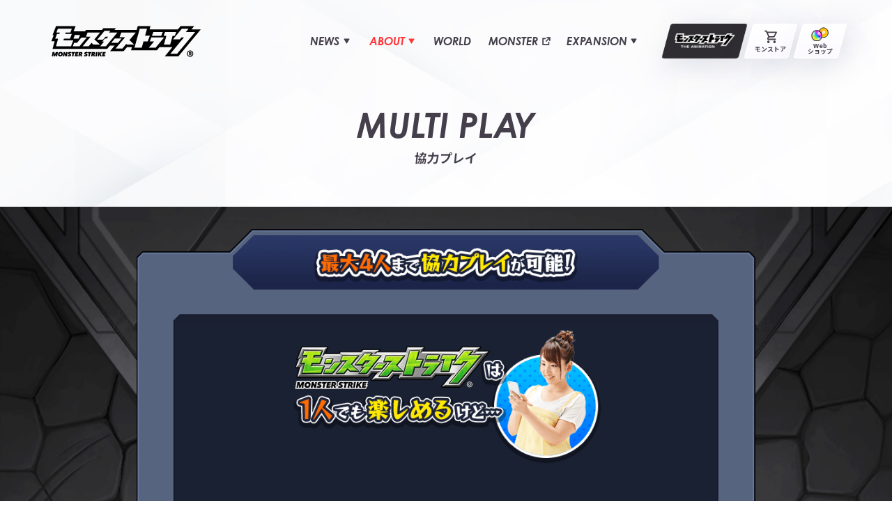

--- FILE ---
content_type: text/html
request_url: https://www.monster-strike.com/connect/
body_size: 9379
content:
<!DOCTYPE html>
<html lang="ja">
<head>
  <meta charset="UTF-8">
  <meta name="viewport" content="width=device-width,initial-scale=1,viewport-fit=cover">
  <meta name="format-detection" content="telephone=no, email=no, address=no">
  <meta name="theme-color" content="#fbfcfc">
  <meta name="robots" content="index, follow, max-image-preview:large">
  <meta name="description" content="モンストは育てたモンスターを自分の指で引っ張って敵モンスターに当てて倒す新感覚アクションRPG！お気に入りのモンスターでパーティを組み引っ張りハンティング！マルチプレイで最大4人の友達と協力プレイ！">
  <meta name="apple-mobile-web-app-title" content="公式サイト">
  <meta property="og:type" content="website">
  <meta property="og:title" content="協力プレイ | モンスターストライク(モンスト)公式サイト">
  <meta property="og:url" content="https://www.monster-strike.com/connect/">
  <meta property="og:site_name" content="モンスターストライク(モンスト)公式サイト">
  <meta property="og:description" content="モンストは育てたモンスターを自分の指で引っ張って敵モンスターに当てて倒す新感覚アクションRPG！お気に入りのモンスターでパーティを組み引っ張りハンティング！マルチプレイで最大4人の友達と協力プレイ！">
  <meta property="og:image" content="https://www.monster-strike.com/ogp.png?202601083">
  <meta name="twitter:card" content="summary_large_image">
  <meta name="twitter:title" content="協力プレイ | モンスターストライク(モンスト)公式サイト">
  <meta name="twitter:description" content="モンストは育てたモンスターを自分の指で引っ張って敵モンスターに当てて倒す新感覚アクションRPG！お気に入りのモンスターでパーティを組み引っ張りハンティング！マルチプレイで最大4人の友達と協力プレイ！">
  <meta name="twitter:image" content="https://www.monster-strike.com/ogp.png?202601083">
  <link rel="icon" href="/favicon.ico" sizes="32x32">
  <link rel="icon" href="/favicon.svg" type="image/svg+xml">
  <link rel="apple-touch-icon" href="/apple-touch-icon.png?250826">
  <link rel="manifest" href="/manifest.webmanifest">
  <link rel="canonical" href="https://www.monster-strike.com/connect/">
  <link rel="stylesheet" href="https://use.typekit.net/gbi2csz.css">
  <link rel="preconnect" href="https://fonts.googleapis.com">
  <link rel="preconnect" href="https://fonts.gstatic.com" crossorigin>
  <link href="https://fonts.googleapis.com/css2?family=Noto+Sans+JP:wght@100..900&display=swap" rel="stylesheet">
  <title>協力プレイ | モンスターストライク(モンスト)公式サイト</title>
  <script type="application/ld+json">
    [{
      "@context": "https://schema.org",
      "@type": "WebPage",
      "name": "協力プレイ",
      "url": "https://www.monster-strike.com/connect/",
      "@id": "https://www.monster-strike.com/connect/#webpage",
      "isPartOf": {
        "@type": "WebSite",
        "@id": "https://www.monster-strike.com/#website"
      }
    }, {
      "@context": "https://schema.org",
      "@type": "BreadcrumbList",
      "itemListElement": [{
        "@type": "ListItem",
        "position": 1,
        "item": {
          "@id": "https://www.monster-strike.com/",
          "name": "モンスターストライク(モンスト)公式サイト"
        }
      }, {
        "@type": "ListItem",
        "position": 2,
        "item": {
          "@id": "https://www.monster-strike.com/connect/",
          "name": "協力プレイ"
        }
      }]
    }]

  </script>
  <script type="module" src="/_astro/js/common.js"></script>
  <script type="module" src="/_astro/js/components-connect.js"></script>
  <!-- Google Tag Manager -->
  <script>
    (function(w, d, s, l, i) {
      w[l] = w[l] || [];
      w[l].push({
        "gtm.start": new Date().getTime(),
        event: "gtm.js"
      });
      var f = d.getElementsByTagName(s)[0],
        j = d.createElement(s),
        dl = l != "dataLayer" ? "&l=" + l : "";
      j.async = true;
      j.src = "https://www.googletagmanager.com/gtm.js?id=" + i + dl;
      f.parentNode.insertBefore(j, f);
    })(window, document, "script", "dataLayer", "GTM-MZDCTWK");

  </script>
  <!-- End Google Tag Manager -->
  <link rel="stylesheet" href="/_astro/css/pages-common.css">
  <link rel="stylesheet" href="/_astro/css/pages-connect.css">
</head>
<body data-current-page="connect">
  <!-- Google Tag Manager (noscript) -->
  <noscript><iframe src="https://www.googletagmanager.com/ns.html?id=GTM-MZDCTWK" height="0" width="0" style="display:none;visibility:hidden"></iframe></noscript>
  <!-- End Google Tag Manager (noscript) -->
  <div class="l-wrapper-gutter">
    <div class="l-wrapper js-l-wrapper" data-type="subpage">
      <header class="header js-header" data-astro-cid-zckue2v4>
  <div class="header__wrap" data-astro-cid-zckue2v4>
    <div class="header__logo" data-astro-cid-zckue2v4>
      <a href="/" class="appLogo" data-tracking="共通メニュー,ヘッダー,モンストロゴ" data-astro-cid-znlip6zs>
        <img src="/_astro/img/ms-logo.svg" width="246" height="51" alt="モンスターストライク" class="appLogo__img" data-astro-cid-znlip6zs>
      </a>
    </div>
    <nav class="header__nav" aria-label="PC用ナビゲーション" data-astro-cid-zckue2v4>
      <ul class="navigationMenu" role="menubar" data-astro-cid-ns3m4pmt>
        <li class="navigationMenu__item" role="menuitem" data-astro-cid-5rdvjgyk>
          <button type="button" class="navigationMenu__button" aria-expanded="false" aria-haspopup="true" aria-controls="submenu-news" id="button-news" data-menu="news" data-astro-cid-5rdvjgyk>
            <span class="navigationMenu__text" data-astro-cid-5rdvjgyk>
              <span lang="ja" data-astro-cid-5rdvjgyk>お知らせ</span>
              <span lang="en" aria-hidden="true" data-astro-cid-5rdvjgyk> NEWS </span>
            </span>
            <svg width="10" height="10" viewBox="0 0 10 10" fill="none" class="navigationMenu__iconTriangle" data-astro-cid-5rdvjgyk="true">
              <path d="M5.36401 8.85895C5.19644 9.14424 4.77752 9.14424 4.60995 8.85895L0.462621 1.79814C0.295053 1.51286 0.504514 1.15625 0.839651 1.15625L9.13431 1.15625C9.46944 1.15625 9.6789 1.51286 9.51134 1.79814L5.36401 8.85895Z" fill="currentColor" />
            </svg>
          </button>
          <div class="navigationMenu__sub" role="menu" id="submenu-news" aria-labelledby="button-news" data-astro-cid-2j2it4a7>
            <ul class="navigationMenu__subList" data-astro-cid-2j2it4a7>
              <li class="navigationMenu__subItem">
                <a href="/news/" class="navigationMenu__subLink" role="menuitem" data-href="/news/" data-tracking="共通メニュー,PCヘッダー,ゲーム情報">
                  <span>ゲーム情報</span>
                </a>
              </li>
              <li class="navigationMenu__subItem">
                <a href="/entertainment-news/" class="navigationMenu__subLink" role="menuitem" data-href="/entertainment-news/" data-tracking="共通メニュー,PCヘッダー,エンタメ情報">
                  <span>エンタメ情報</span>
                </a>
              </li>
            </ul>
          </div>
        </li>
        <li class="navigationMenu__item" role="menuitem" data-astro-cid-5rdvjgyk>
          <button type="button" class="navigationMenu__button" aria-expanded="false" aria-haspopup="true" aria-controls="submenu-about" id="button-about" data-menu="about" data-astro-cid-5rdvjgyk>
            <span class="navigationMenu__text" data-astro-cid-5rdvjgyk>
              <span lang="ja" data-astro-cid-5rdvjgyk>モンストとは</span>
              <span lang="en" aria-hidden="true" data-astro-cid-5rdvjgyk> ABOUT </span>
            </span>
            <svg width="10" height="10" viewBox="0 0 10 10" fill="none" class="navigationMenu__iconTriangle" data-astro-cid-5rdvjgyk="true">
              <path d="M5.36401 8.85895C5.19644 9.14424 4.77752 9.14424 4.60995 8.85895L0.462621 1.79814C0.295053 1.51286 0.504514 1.15625 0.839651 1.15625L9.13431 1.15625C9.46944 1.15625 9.6789 1.51286 9.51134 1.79814L5.36401 8.85895Z" fill="currentColor" />
            </svg>
          </button>
          <div class="navigationMenu__sub" role="menu" id="submenu-about" aria-labelledby="button-about" data-astro-cid-2j2it4a7>
            <ul class="navigationMenu__subList" data-astro-cid-2j2it4a7>
              <li class="navigationMenu__subItem">
                <a href="/howto/" class="navigationMenu__subLink" role="menuitem" data-href="/howto/" data-tracking="共通メニュー,PCヘッダー,遊び方">
                  <span>遊び方</span>
                </a>
              </li>
              <li class="navigationMenu__subItem">
                <a href="/connect/" class="navigationMenu__subLink" role="menuitem" data-href="/connect/" data-tracking="共通メニュー,PCヘッダー,協力プレイ">
                  <span>協力プレイ</span>
                </a>
              </li>
              <li class="navigationMenu__subItem">
                <a href="https://support.monster-strike.com/hc/ja?_gl=1*yi0r34*_ga*NjIxNjg0MzMxLjE3NDE2NzM0MTY.*_ga_3HTWJ255VB*MTc0NDI4MjU0Ny43My4wLjE3NDQyODI1NDcuMC4wLjA." class="navigationMenu__subLink" role="menuitem" data-href="https://support.monster-strike.com/hc/ja?_gl=1*yi0r34*_ga*NjIxNjg0MzMxLjE3NDE2NzM0MTY.*_ga_3HTWJ255VB*MTc0NDI4MjU0Ny43My4wLjE3NDQyODI1NDcuMC4wLjA." target="_blank" aria-label="Q&#38;A（新しいタブで開く）" data-tracking="共通メニュー,PCヘッダー,Q&#38;A">
                  <span>Q&amp;A</span>
                  <svg width="16" height="16" viewBox="0 0 16 16" fill="none" class="navigationMenu__iconBlank">
                    <path d="M6.74805 3.07031V4.97917H3.45964V12.5384H11.0189V9.25H12.9277V14.4473H1.55078V3.07031H6.74805Z" fill="currentColor" />
                    <path d="M14.1686 3.18034L7.91276 9.4362L6.5625 8.08659L12.819 1.83008L14.1686 3.18034Z" fill="currentColor" />
                    <path d="M14.4947 1.50586V7.70768H12.4947V3.50586H8.29419V1.50586H14.4947Z" fill="currentColor" />
                  </svg>
                </a>
              </li>
            </ul>
          </div>
        </li>
        <li class="navigationMenu__item" role="menuitem" data-astro-cid-5rdvjgyk>
          <a href="/world/" class="navigationMenu__link" data-menu="world" data-tracking="共通メニュー,PCヘッダー,世界観" data-astro-cid-5rdvjgyk>
            <span class="navigationMenu__text" data-astro-cid-5rdvjgyk>
              <span lang="ja" data-astro-cid-5rdvjgyk>世界観</span>
              <span lang="en" aria-hidden="true" data-astro-cid-5rdvjgyk> WORLD </span>
            </span>
          </a>
        </li>
        <li class="navigationMenu__item" role="menuitem" data-astro-cid-5rdvjgyk>
          <a href="https://dic.xflag.com/monsterstrike/" target="_blank" class="navigationMenu__link" aria-label="モンスター（新しいタブで開く）" data-tracking="共通メニュー,PCヘッダー,モンスター" data-astro-cid-5rdvjgyk>
            <span class="navigationMenu__text" data-astro-cid-5rdvjgyk>
              <span lang="ja" data-astro-cid-5rdvjgyk>モンスター</span>
              <span lang="en" aria-hidden="true" data-astro-cid-5rdvjgyk> MONSTER </span>
            </span>
            <svg width="16" height="16" viewBox="0 0 16 16" fill="none" class="navigationMenu__iconBlank" data-astro-cid-5rdvjgyk="true">
              <path d="M6.74805 3.07031V4.97917H3.45964V12.5384H11.0189V9.25H12.9277V14.4473H1.55078V3.07031H6.74805Z" fill="currentColor" />
              <path d="M14.1686 3.18034L7.91276 9.4362L6.5625 8.08659L12.819 1.83008L14.1686 3.18034Z" fill="currentColor" />
              <path d="M14.4947 1.50586V7.70768H12.4947V3.50586H8.29419V1.50586H14.4947Z" fill="currentColor" />
            </svg>
          </a>
        </li>
        <li class="navigationMenu__item" role="menuitem" data-astro-cid-5rdvjgyk>
          <button type="button" class="navigationMenu__button" aria-expanded="false" aria-haspopup="true" aria-controls="submenu-expansion" id="button-expansion" data-menu="expansion" data-astro-cid-5rdvjgyk>
            <span class="navigationMenu__text" data-astro-cid-5rdvjgyk>
              <span lang="ja" data-astro-cid-5rdvjgyk>広がるモンストの世界</span>
              <span lang="en" aria-hidden="true" data-astro-cid-5rdvjgyk> EXPANSION </span>
            </span>
            <svg width="10" height="10" viewBox="0 0 10 10" fill="none" class="navigationMenu__iconTriangle" data-astro-cid-5rdvjgyk="true">
              <path d="M5.36401 8.85895C5.19644 9.14424 4.77752 9.14424 4.60995 8.85895L0.462621 1.79814C0.295053 1.51286 0.504514 1.15625 0.839651 1.15625L9.13431 1.15625C9.46944 1.15625 9.6789 1.51286 9.51134 1.79814L5.36401 8.85895Z" fill="currentColor" />
            </svg>
          </button>
          <div class="navigationMenu__sub" role="menu" id="submenu-expansion" aria-labelledby="button-expansion" data-astro-cid-2j2it4a7>
            <ul class="navigationMenu__subList" data-astro-cid-2j2it4a7>
              <li class="navigationMenu__subItem">
                <a href="https://anime.monster-strike.com/" class="navigationMenu__subLink" role="menuitem" data-href="https://anime.monster-strike.com/" target="_blank" aria-label="アニメ モンスターストライク（新しいタブで開く）" data-tracking="共通メニュー,PCヘッダー,アニメ モンスターストライク">
                  <span>アニメ モンスターストライク</span>
                  <svg width="16" height="16" viewBox="0 0 16 16" fill="none" class="navigationMenu__iconBlank">
                    <path d="M6.74805 3.07031V4.97917H3.45964V12.5384H11.0189V9.25H12.9277V14.4473H1.55078V3.07031H6.74805Z" fill="currentColor" />
                    <path d="M14.1686 3.18034L7.91276 9.4362L6.5625 8.08659L12.819 1.83008L14.1686 3.18034Z" fill="currentColor" />
                    <path d="M14.4947 1.50586V7.70768H12.4947V3.50586H8.29419V1.50586H14.4947Z" fill="currentColor" />
                  </svg>
                </a>
              </li>
              <li class="navigationMenu__subItem">
                <a href="https://monsoni.monster-strike.com/" class="navigationMenu__subLink" role="menuitem" data-href="https://monsoni.monster-strike.com/" target="_blank" aria-label="モンソニ！（新しいタブで開く）" data-tracking="共通メニュー,PCヘッダー,モンソニ！">
                  <span>モンソニ！</span>
                  <svg width="16" height="16" viewBox="0 0 16 16" fill="none" class="navigationMenu__iconBlank">
                    <path d="M6.74805 3.07031V4.97917H3.45964V12.5384H11.0189V9.25H12.9277V14.4473H1.55078V3.07031H6.74805Z" fill="currentColor" />
                    <path d="M14.1686 3.18034L7.91276 9.4362L6.5625 8.08659L12.819 1.83008L14.1686 3.18034Z" fill="currentColor" />
                    <path d="M14.4947 1.50586V7.70768H12.4947V3.50586H8.29419V1.50586H14.4947Z" fill="currentColor" />
                  </svg>
                </a>
              </li>
              <li class="navigationMenu__subItem">
                <a href="https://metast.monster-strike.com/" class="navigationMenu__subLink" role="menuitem" data-href="https://metast.monster-strike.com/" target="_blank" aria-label="メタスト（新しいタブで開く）" data-tracking="共通メニュー,PCヘッダー,メタスト">
                  <span>メタスト</span>
                  <svg width="16" height="16" viewBox="0 0 16 16" fill="none" class="navigationMenu__iconBlank">
                    <path d="M6.74805 3.07031V4.97917H3.45964V12.5384H11.0189V9.25H12.9277V14.4473H1.55078V3.07031H6.74805Z" fill="currentColor" />
                    <path d="M14.1686 3.18034L7.91276 9.4362L6.5625 8.08659L12.819 1.83008L14.1686 3.18034Z" fill="currentColor" />
                    <path d="M14.4947 1.50586V7.70768H12.4947V3.50586H8.29419V1.50586H14.4947Z" fill="currentColor" />
                  </svg>
                </a>
              </li>
              <li class="navigationMenu__subItem">
                <a href="/comic/" class="navigationMenu__subLink" role="menuitem" data-href="/comic/" data-tracking="共通メニュー,PCヘッダー,モンストマンガ">
                  <span>モンストマンガ</span>
                </a>
              </li>
              <li class="navigationMenu__subItem">
                <a href="/event/" class="navigationMenu__subLink" role="menuitem" data-href="/event/" data-tracking="共通メニュー,PCヘッダー,イベント">
                  <span>イベント</span>
                </a>
              </li>
            </ul>
          </div>
        </li>
      </ul>
      <ul class="navigationOther" data-astro-cid-xy75omoj>
        <li class="navigationOther__item" data-astro-cid-xy75omoj>
          <a href="https://anime.monster-strike.com/" target="_blank" class="navigationOther__link" data-type="anime" data-tracking="共通メニュー,PCヘッダー,モンスターストライク THE ANIMATION" data-astro-cid-xy75omoj>
            <picture data-astro-cid-xy75omoj="true">
              <source srcset="/_astro/img/anime-logo_1clQFP.avif" type="image/avif">
              <img src="/_astro/img/anime-logo_Z1dpDxc.png" alt="モンスターストライク THE ANIMATION" data-astro-cid-xy75omoj="true" loading="lazy" decoding="async" fetchpriority="auto" width="196" height="46">
            </picture>
          </a>
        </li>
        <li class="navigationOther__item" data-astro-cid-xy75omoj>
          <a href="https://monstore.monster-strike.com/" target="_blank" class="navigationOther__link" data-type="monstore" data-tracking="共通メニュー,PCヘッダー,モンストア" data-astro-cid-xy75omoj>
            <span class="navigationOther__icon" data-astro-cid-xy75omoj><img src="/_astro/img/monstore.svg" width="25" height="24" alt="" data-astro-cid-xy75omoj></span>
            <span class="navigationOther__text" data-astro-cid-xy75omoj>モンストア</span>
          </a>
        </li>
        <li class="navigationOther__item" data-astro-cid-xy75omoj>
          <a href="https://webshop.monster-strike.com/" target="_blank" class="navigationOther__link" data-type="webshop" data-tracking-custom-event="モンストWebショップ,PCヘッダー,共通メニュー" data-astro-cid-xy75omoj>
            <span class="navigationOther__icon" data-astro-cid-xy75omoj><img src="/_astro/img/webshop.svg" width="28" height="22" alt="" data-astro-cid-xy75omoj></span>
            <span class="navigationOther__text" data-astro-cid-xy75omoj>Web<br data-astro-cid-xy75omoj>ショップ</span>
          </a>
        </li>
      </ul>
    </nav>
    <nav class="header__navMobile" aria-label="モバイル用ナビゲーション" data-astro-cid-zckue2v4>
      <div id="mobileNavigation" class="navigationMobile" aria-hidden="true" data-astro-cid-kafnutr4>
        <div class="navigationMobile__inner" data-astro-cid-kafnutr4>
          <div class="navigationMobile__header" data-astro-cid-kafnutr4>
            <a class="navigationMobile__logo" href="/" data-tracking="共通メニュー,SPヘッダー,モンストロゴ" data-astro-cid-kafnutr4>
              <img src="/_astro/img/ms-logo.svg" width="155" height="32" alt="モンスターストライク" data-astro-cid-kafnutr4>
            </a>
          </div>
          <div class="navigationMobile__body" data-astro-cid-kafnutr4>
            <div class="navigationMobile__section" data-astro-cid-kafnutr4>
              <div class="navigationMobile__title" data-astro-cid-kafnutr4>
                <span class="navigationMobile__titleEn" lang="en" data-astro-cid-kafnutr4>NEWS</span>
                <span class="navigationMobile__titleJa" data-astro-cid-kafnutr4>お知らせ</span>
              </div>
              <ul class="navigationMobile__list" data-astro-cid-kafnutr4>
                <li class="navigationMobile__item" data-astro-cid-kafnutr4>
                  <a href="/news/" class="navigationMobile__link" data-tracking="共通メニュー,SPヘッダー,ゲーム情報" data-astro-cid-kafnutr4> ゲーム情報 </a>
                </li>
                <li class="navigationMobile__item" data-astro-cid-kafnutr4>
                  <a href="/entertainment-news/" class="navigationMobile__link" data-tracking="共通メニュー,SPヘッダー,エンタメ情報" data-astro-cid-kafnutr4> エンタメ情報 </a>
                </li>
              </ul>
            </div>
            <div class="navigationMobile__section" data-astro-cid-kafnutr4>
              <div class="navigationMobile__title" data-astro-cid-kafnutr4>
                <span class="navigationMobile__titleEn" lang="en" data-astro-cid-kafnutr4>ABOUT</span>
                <span class="navigationMobile__titleJa" data-astro-cid-kafnutr4>モンストとは</span>
              </div>
              <ul class="navigationMobile__list" data-astro-cid-kafnutr4>
                <li class="navigationMobile__item" data-astro-cid-kafnutr4>
                  <a href="/world/" class="navigationMobile__link" data-tracking="共通メニュー,SPヘッダー,世界観" data-astro-cid-kafnutr4>世界観</a>
                </li>
                <li class="navigationMobile__item" data-astro-cid-kafnutr4>
                  <a href="https://dic.xflag.com/monsterstrike/" target="_blank" class="navigationMobile__link" data-tracking="共通メニュー,SPヘッダー,モンスター" data-astro-cid-kafnutr4> モンスター <span class="navigationMobile__iconBlank" data-astro-cid-kafnutr4>
                      <svg width="16" height="16" viewBox="0 0 16 16" fill="none" data-astro-cid-kafnutr4="true">
                        <path d="M6.74805 3.07031V4.97917H3.45964V12.5384H11.0189V9.25H12.9277V14.4473H1.55078V3.07031H6.74805Z" fill="currentColor" />
                        <path d="M14.1686 3.18034L7.91276 9.4362L6.5625 8.08659L12.819 1.83008L14.1686 3.18034Z" fill="currentColor" />
                        <path d="M14.4947 1.50586V7.70768H12.4947V3.50586H8.29419V1.50586H14.4947Z" fill="currentColor" />
                      </svg>
                    </span>
                  </a>
                </li>
                <li class="navigationMobile__item" data-astro-cid-kafnutr4>
                  <a href="/howto/" class="navigationMobile__link" data-tracking="共通メニュー,SPヘッダー,遊び方" data-astro-cid-kafnutr4>遊び方</a>
                </li>
                <li class="navigationMobile__item" data-astro-cid-kafnutr4>
                  <a href="/connect/" class="navigationMobile__link" data-tracking="共通メニュー,SPヘッダー,協力プレイ" data-astro-cid-kafnutr4>協力プレイ</a>
                </li>
                <li class="navigationMobile__item" data-astro-cid-kafnutr4>
                  <a href="https://support.monster-strike.com/hc/ja?_gl=1*yi0r34*_ga*NjIxNjg0MzMxLjE3NDE2NzM0MTY.*_ga_3HTWJ255VB*MTc0NDI4MjU0Ny43My4wLjE3NDQyODI1NDcuMC4wLjA." target="_blank" class="navigationMobile__link" data-tracking="共通メニュー,SPヘッダー,Q&A" data-astro-cid-kafnutr4> Q&A <span class="navigationMobile__iconBlank" data-astro-cid-kafnutr4>
                      <svg width="16" height="16" viewBox="0 0 16 16" fill="none" data-astro-cid-kafnutr4="true">
                        <path d="M6.74805 3.07031V4.97917H3.45964V12.5384H11.0189V9.25H12.9277V14.4473H1.55078V3.07031H6.74805Z" fill="currentColor" />
                        <path d="M14.1686 3.18034L7.91276 9.4362L6.5625 8.08659L12.819 1.83008L14.1686 3.18034Z" fill="currentColor" />
                        <path d="M14.4947 1.50586V7.70768H12.4947V3.50586H8.29419V1.50586H14.4947Z" fill="currentColor" />
                      </svg>
                    </span>
                  </a>
                </li>
              </ul>
            </div>
            <div class="navigationMobile__webshop" data-astro-cid-kafnutr4>
              <a href="https://webshop.monster-strike.com/" target="_blank" class="navigationMobile__webshopLink" data-tracking-custom-event="モンストWebショップ,SPヘッダー,共通メニュー" data-astro-cid-kafnutr4>
                <picture data-astro-cid-kafnutr4="true">
                  <source srcset="/_astro/img/webshopBnr_Z2cru8n.avif" type="image/avif">
                  <img src="/_astro/img/webshopBnr_Z1hLhhU.png" alt="モンストWebショップ オーブがアプリ内よりお得!!" loading="lazy" decoding="async" data-astro-cid-kafnutr4="true" fetchpriority="auto" width="510" height="160">
                </picture>
              </a>
            </div>
            <div class="navigationMobile__section" data-astro-cid-kafnutr4>
              <div class="navigationMobile__title" data-astro-cid-kafnutr4>
                <span class="navigationMobile__titleEn" lang="en" data-astro-cid-kafnutr4>EXPANSION</span>
                <span class="navigationMobile__titleJa" data-astro-cid-kafnutr4>広がるモンストの世界</span>
              </div>
              <ul class="navigationMobile__list2" data-astro-cid-kafnutr4>
                <li class="navigationMobile__item2" data-astro-cid-kafnutr4>
                  <a href="https://anime.monster-strike.com/" target="_blank" class="navigationMobile__link2" data-tracking="共通メニュー,SPヘッダー,アニメ モンスターストライク" data-astro-cid-kafnutr4>
                    <div class="navigationMobile__list2Img" data-astro-cid-kafnutr4>
                      <picture data-astro-cid-kafnutr4="true">
                        <source srcset="/_astro/img/anime_1jvEiH.avif" type="image/avif">
                        <img src="/_astro/img/anime_1oTmIH.png" alt="" loading="lazy" decoding="async" data-astro-cid-kafnutr4="true" fetchpriority="auto" width="152" height="104">
                      </picture>
                    </div>
                    <div class="navigationMobile__list2Content" data-astro-cid-kafnutr4>
                      <span class="navigationMobile__list2En" lang="en" data-astro-cid-kafnutr4>ANIME</span>
                      <span class="navigationMobile__list2Ja" data-astro-cid-kafnutr4>アニメ モンスターストライク</span>
                    </div>
                    <span class="navigationMobile__iconBlank" data-astro-cid-kafnutr4>
                      <svg width="16" height="16" viewBox="0 0 16 16" fill="none" data-astro-cid-kafnutr4="true">
                        <path d="M6.74805 3.07031V4.97917H3.45964V12.5384H11.0189V9.25H12.9277V14.4473H1.55078V3.07031H6.74805Z" fill="currentColor" />
                        <path d="M14.1686 3.18034L7.91276 9.4362L6.5625 8.08659L12.819 1.83008L14.1686 3.18034Z" fill="currentColor" />
                        <path d="M14.4947 1.50586V7.70768H12.4947V3.50586H8.29419V1.50586H14.4947Z" fill="currentColor" />
                      </svg>
                    </span>
                  </a>
                </li>
                <li class="navigationMobile__item2" data-astro-cid-kafnutr4>
                  <a href="https://monsoni.monster-strike.com/" target="_blank" class="navigationMobile__link2" data-tracking="共通メニュー,SPヘッダー,モンソニ！" data-astro-cid-kafnutr4>
                    <div class="navigationMobile__list2Img" data-astro-cid-kafnutr4>
                      <picture data-astro-cid-kafnutr4="true">
                        <source srcset="/_astro/img/music_Mj7LS.avif" type="image/avif">
                        <img src="/_astro/img/music_RGPcS.png" alt="" loading="lazy" decoding="async" data-astro-cid-kafnutr4="true" fetchpriority="auto" width="152" height="104">
                      </picture>
                    </div>
                    <div class="navigationMobile__list2Content" data-astro-cid-kafnutr4>
                      <span class="navigationMobile__list2En" lang="en" data-astro-cid-kafnutr4>MUSIC</span>
                      <span class="navigationMobile__list2Ja" data-astro-cid-kafnutr4>モンソニ！</span>
                    </div>
                    <span class="navigationMobile__iconBlank" data-astro-cid-kafnutr4>
                      <svg width="16" height="16" viewBox="0 0 16 16" fill="none" data-astro-cid-kafnutr4="true">
                        <path d="M6.74805 3.07031V4.97917H3.45964V12.5384H11.0189V9.25H12.9277V14.4473H1.55078V3.07031H6.74805Z" fill="currentColor" />
                        <path d="M14.1686 3.18034L7.91276 9.4362L6.5625 8.08659L12.819 1.83008L14.1686 3.18034Z" fill="currentColor" />
                        <path d="M14.4947 1.50586V7.70768H12.4947V3.50586H8.29419V1.50586H14.4947Z" fill="currentColor" />
                      </svg>
                    </span>
                  </a>
                </li>
                <li class="navigationMobile__item2" data-astro-cid-kafnutr4>
                  <a href="https://metast.monster-strike.com/" target="_blank" class="navigationMobile__link2" data-tracking="共通メニュー,SPヘッダー,メタスト" data-astro-cid-kafnutr4>
                    <div class="navigationMobile__list2Img" data-astro-cid-kafnutr4>
                      <picture data-astro-cid-kafnutr4="true">
                        <source srcset="/_astro/img/vtuber_ZyQvU1.avif" type="image/avif">
                        <img src="/_astro/img/vtuber_2abxhY.png" alt="" loading="lazy" decoding="async" data-astro-cid-kafnutr4="true" fetchpriority="auto" width="152" height="104">
                      </picture>
                    </div>
                    <div class="navigationMobile__list2Content" data-astro-cid-kafnutr4>
                      <span class="navigationMobile__list2En" lang="en" data-astro-cid-kafnutr4>VTuber</span>
                      <span class="navigationMobile__list2Ja" data-astro-cid-kafnutr4>メタスト</span>
                    </div>
                    <span class="navigationMobile__iconBlank" data-astro-cid-kafnutr4>
                      <svg width="16" height="16" viewBox="0 0 16 16" fill="none" data-astro-cid-kafnutr4="true">
                        <path d="M6.74805 3.07031V4.97917H3.45964V12.5384H11.0189V9.25H12.9277V14.4473H1.55078V3.07031H6.74805Z" fill="currentColor" />
                        <path d="M14.1686 3.18034L7.91276 9.4362L6.5625 8.08659L12.819 1.83008L14.1686 3.18034Z" fill="currentColor" />
                        <path d="M14.4947 1.50586V7.70768H12.4947V3.50586H8.29419V1.50586H14.4947Z" fill="currentColor" />
                      </svg>
                    </span>
                  </a>
                </li>
                <li class="navigationMobile__item2" data-astro-cid-kafnutr4>
                  <a href="/comic/" class="navigationMobile__link2" data-tracking="共通メニュー,SPヘッダー,モンストマンガ" data-astro-cid-kafnutr4>
                    <div class="navigationMobile__list2Img" data-astro-cid-kafnutr4>
                      <picture data-astro-cid-kafnutr4="true">
                        <source srcset="/_astro/img/comic_Z1qmJ8J.avif" type="image/avif">
                        <img src="/_astro/img/comic_Z1kY1HJ.png" alt="" loading="lazy" decoding="async" data-astro-cid-kafnutr4="true" fetchpriority="auto" width="152" height="104">
                      </picture>
                    </div>
                    <div class="navigationMobile__list2Content" data-astro-cid-kafnutr4>
                      <span class="navigationMobile__list2En" lang="en" data-astro-cid-kafnutr4>COMIC</span>
                      <span class="navigationMobile__list2Ja" data-astro-cid-kafnutr4>モンストマンガ</span>
                    </div>
                  </a>
                </li>
                <li class="navigationMobile__item2" data-astro-cid-kafnutr4>
                  <a href="/event/" class="navigationMobile__link2" data-tracking="共通メニュー,SPヘッダー,イベント" data-astro-cid-kafnutr4>
                    <div class="navigationMobile__list2Img" data-astro-cid-kafnutr4>
                      <picture data-astro-cid-kafnutr4="true">
                        <source srcset="/_astro/img/event_1nBK30.avif" type="image/avif">
                        <img src="/_astro/img/event_1t0st0.png" alt="" loading="lazy" decoding="async" data-astro-cid-kafnutr4="true" fetchpriority="auto" width="152" height="104">
                      </picture>
                    </div>
                    <div class="navigationMobile__list2Content" data-astro-cid-kafnutr4>
                      <span class="navigationMobile__list2En" lang="en" data-astro-cid-kafnutr4>EVENT</span>
                      <span class="navigationMobile__list2Ja" data-astro-cid-kafnutr4>イベント</span>
                    </div>
                  </a>
                </li>
              </ul>
            </div>
            <div class="navigationMobile__section" data-astro-cid-kafnutr4>
              <div class="navigationMobile__sns" data-astro-cid-kafnutr4>
                <a href="/sns/" class="navigationMobile__snsLink" data-tracking="共通メニュー,SPヘッダー,公式SNSアカウント一覧" data-astro-cid-kafnutr4>
                  <svg width="24" height="24" viewBox="0 0 25 24" fill="none" data-astro-cid-kafnutr4="true">
                    <g clip-path="url(#clip0_6559_85888)">
                      <mask id="mask0_6559_85888" style="mask-type:alpha" maskUnits="userSpaceOnUse" x="0" y="0" width="25" height="24">
                        <rect x="0.5" width="24" height="24" fill="#D9D9D9" />
                      </mask>
                      <g mask="url(#mask0_6559_85888)">
                        <rect x="9.5" y="5" width="11" height="2" fill="#443F4B" />
                        <rect x="9.5" y="11" width="11" height="2" fill="#443F4B" />
                        <rect x="9.5" y="17" width="11" height="2" fill="#443F4B" />
                        <circle cx="5.5" cy="6" r="1.5" fill="#443F4B" />
                        <circle cx="5.5" cy="12" r="1.5" fill="#443F4B" />
                        <circle cx="5.5" cy="18" r="1.5" fill="#443F4B" />
                      </g>
                    </g>
                    <defs>
                      <clipPath id="clip0_6559_85888">
                        <rect width="24" height="24" fill="white" transform="translate(0.5)" />
                      </clipPath>
                    </defs>
                  </svg>
                  <span data-astro-cid-kafnutr4>公式SNSアカウント一覧</span>
                </a>
              </div>
              <div class="navigationMobile__monstore" data-astro-cid-kafnutr4>
                <a href="https://monstore.monster-strike.com/" target="_blank" class="navigationMobile__monstoreLink" data-tracking="共通メニュー,SPヘッダー,モンストア" data-astro-cid-kafnutr4>
                  <picture data-astro-cid-kafnutr4="true">
                    <source srcset="/_astro/img/monstore_Z1Umwlh.avif" type="image/avif">
                    <img src="/_astro/img/monstore_J36eC.png" alt="モンストア" loading="lazy" decoding="async" data-astro-cid-kafnutr4="true" fetchpriority="auto" width="510" height="136">
                  </picture>
                </a>
              </div>
            </div>
          </div>
        </div>
      </div>
    </nav>
    <div class="header__menuButton" data-astro-cid-zckue2v4>
      <button class="hamburgerMenu js-navigationTrigger" type="button" aria-label="モバイル用ナビゲーションを開く" aria-controls="mobileNavigation" aria-expanded="false" aria-haspopup="menu" data-tracking-hide="ヘッダ,メニューを閉じる,TOPページ" data-tracking-show="ヘッダ,メニューを開く,TOPページ" data-tracking="共通メニュー,ヘッダー,開閉ボタン" data-astro-cid-uawxkk4q>
        <div class="hamburgerMenu__container" data-astro-cid-uawxkk4q>
          <div class="hamburgerMenu__icon" data-astro-cid-uawxkk4q>
            <div class="hamburgerMenu__open" data-astro-cid-uawxkk4q>
              <svg class="hamburgerMenu__openTop" viewBox="0 0 24 24" fill="none" data-astro-cid-uawxkk4q>
                <path d="M2.5 6H23.5L21.5 10H0.5L2.5 6Z" fill="#FF3638" data-astro-cid-uawxkk4q></path>
              </svg>
              <svg class="hamburgerMenu__openBottom" viewBox="0 0 24 24" fill="none" data-astro-cid-uawxkk4q>
                <path d="M2.5 14H23.5L21.5 18H0.5L2.5 14Z" fill="#FF3638" data-astro-cid-uawxkk4q></path>
              </svg>
            </div>
            <div class="hamburgerMenu__close" data-astro-cid-uawxkk4q>
              <div class="hamburgerMenu__closeR" data-astro-cid-uawxkk4q>
                <svg viewBox="0 0 24 24" fill="none" data-astro-cid-uawxkk4q>
                  <path d="M20.6396 3.5127L14.4492 11.7266L11.9453 15.0508L8.00195 20.2842L3.00195 20.2725L9.44043 11.7266L11.9453 8.40332L15.6396 3.50098L20.6396 3.5127Z" fill="#FF3638" data-astro-cid-uawxkk4q></path>
                </svg>
              </div>
              <div class="hamburgerMenu__closeL" data-astro-cid-uawxkk4q>
                <svg viewBox="0 0 24 24" fill="none" data-astro-cid-uawxkk4q>
                  <path d="M3.25098 3.5127L8.25098 3.50098L11.9453 8.40332L14.4492 11.7266L20.8887 20.2725L15.8887 20.2842L11.9453 15.0508L9.44043 11.7266L3.25098 3.5127Z" fill="#FF3638" data-astro-cid-uawxkk4q></path>
                </svg>
              </div>
            </div>
          </div>
          <span class="hamburgerMenu__text" lang="en" data-astro-cid-uawxkk4q>
            <span data-type="menu" data-astro-cid-uawxkk4q>MENU</span>
            <span data-type="close" data-astro-cid-uawxkk4q>CLOSE</span>
          </span>
        </div>
      </button>
    </div>
  </div>
</header>

      <main class="l-main connect" data-type="subpage">
        <div class="l-inner">
          <hgroup data-astro-cid-4epqpq4r="true" class="section-heading section-heading--text">
            <h1 lang="en" data-astro-cid-4epqpq4r="true">MULTI PLAY</h1>
            <p lang="ja" data-astro-cid-4epqpq4r>協力プレイ</p>
          </hgroup>
          <section class="subpage-legacy-content connect" data-astro-cid-didsp2jp>
            <div class="subpage-legacy-content__inner js-subpage-legacy-fit-content" data-astro-cid-didsp2jp>
              <div class="connect-contents-wrapper" data-astro-cid-pi6eumoa>
                <!--協力プレイコンテンツブロック-->
                <div class="contents-block01" data-astro-cid-pi6eumoa>
                  <div class="block-header" data-astro-cid-pi6eumoa>
                    <h2 class="hide-text" data-astro-cid-pi6eumoa>最大4人まで協力プレイが可能!</h2>
                  </div>
                  <div class="block-main-area" data-astro-cid-pi6eumoa>
                    <div class="img-content-01" data-astro-cid-pi6eumoa>
                      <ul class="anime-content" aria-hidden="true" data-astro-cid-pi6eumoa>
                        <li class="anime01 js-scroll-anim js-connect-slide-down-bounce hide-text" role="presentation" data-astro-cid-pi6eumoa> 最大4人まで同時に遊べる! </li>
                        <li class="anime02 js-scroll-anim js-connect-slide-down-bounce" role="presentation" data-astro-cid-pi6eumoa></li>
                        <li class="anime03 js-scroll-anim js-connect-slide-down-bounce hide-text" role="presentation" data-astro-cid-pi6eumoa> みんなでプレイするともっと楽しい! </li>
                        <li class="anime04 hide-text" role="presentation" data-astro-cid-pi6eumoa>モンスターストライクは1人でも楽しめるけど…</li>
                        <li class="anime11 js-scroll-anim js-connect-ball-float01" role="presentation" data-astro-cid-pi6eumoa></li>
                        <li class="anime12 js-scroll-anim js-connect-ball-float02" role="presentation" data-astro-cid-pi6eumoa></li>
                        <li class="anime13 js-scroll-anim js-connect-ball-float03" role="presentation" data-astro-cid-pi6eumoa></li>
                        <li class="anime14 js-scroll-anim js-connect-ball-float04" role="presentation" data-astro-cid-pi6eumoa></li>
                      </ul>
                    </div>
                    <div class="img-content-02" data-astro-cid-pi6eumoa>
                      <ul class="anime-content" aria-hidden="true" data-astro-cid-pi6eumoa>
                        <li class="anime21 js-scroll-anim js-connect-diagonal-cut-in" role="presentation" data-astro-cid-pi6eumoa></li>
                        <li class="anime22 js-scroll-anim js-connect-diagonal-cut-in" role="presentation" data-astro-cid-pi6eumoa></li>
                      </ul>
                      <p class="hide-text" data-astro-cid-pi6eumoa> みんなで一緒のクエストに挑戦!友だちや家族、同僚と一緒に協力プレイ（マルチ）を楽しもう! </p>
                    </div>
                    <div class="img-content-03" data-astro-cid-pi6eumoa>
                      <p class="hide-text" data-astro-cid-pi6eumoa>近くにいる友だちはもちろん、LINEでつながっている友だちとも。一緒に遊べる!</p>
                    </div>
                  </div>
                </div>
                <!--/協力プレイコンテンツブロック-->
                <!--協力プレイコンテンツブロック-->
                <div class="contents-block02" data-astro-cid-pi6eumoa>
                  <div class="block-header" data-astro-cid-pi6eumoa>
                    <h2 class="hide-text" data-astro-cid-pi6eumoa>協力プレイでコインや宝箱を大量ゲット!</h2>
                  </div>
                  <div class="block-main-area" data-astro-cid-pi6eumoa>
                    <div class="img-content-01" data-astro-cid-pi6eumoa>
                      <p class="hide-text" data-astro-cid-pi6eumoa>クエスト中に報酬を大量ゲット!</p>
                      <ul class="anime-content" aria-hidden="true" data-astro-cid-pi6eumoa>
                        <li class="anime01 js-scroll-anim js-connect-diagonal-cut-in" role="presentation" data-astro-cid-pi6eumoa></li>
                        <li class="anime11 js-scroll-anim js-connect-diagonal-cut-in" role="presentation" data-astro-cid-pi6eumoa></li>
                      </ul>
                      <p class="hide-text" data-astro-cid-pi6eumoa> 協力プレイ中のみ、クエスト中にコインや宝箱が大量ドロップ!みんなで遊んで報酬を大量ゲットしよう! </p>
                    </div>
                    <div class="img-content-02" data-astro-cid-pi6eumoa>
                      <p class="hide-text" data-astro-cid-pi6eumoa>みんなのラックで宝箱を大量ゲット!</p>
                      <p class="hide-text" data-astro-cid-pi6eumoa> 協力プレイでは、自分のラックの他に、友だちのラックも、クリア後の報酬に影響!ラックが高い友だちと一緒にプレイするといっぱい宝箱が貰えるかも! </p>
                    </div>
                  </div>
                </div>
                <!--/協力プレイコンテンツブロック-->
                <!--協力プレイコンテンツブロック-->
                <div class="contents-block03" data-astro-cid-pi6eumoa>
                  <div class="block-header" data-astro-cid-pi6eumoa>
                    <h2 class="hide-text" data-astro-cid-pi6eumoa>協力プレイは"1人分"なのにみんなで楽しめる!</h2>
                  </div>
                  <div class="block-main-area" data-astro-cid-pi6eumoa>
                    <div class="img-content-01" data-astro-cid-pi6eumoa>
                      <p class="hide-text" data-astro-cid-pi6eumoa>"1人分"の消費スタミナでみんな遊べる!</p>
                      <ul class="anime-content" aria-hidden="true" data-astro-cid-pi6eumoa>
                        <li class="anime01 js-scroll-anim js-connect-diagonal-cut-in" role="presentation" data-astro-cid-pi6eumoa> まずは私がホストになるね! </li>
                        <li class="anime02 js-scroll-anim js-connect-slide-down-bounce" role="presentation" data-astro-cid-pi6eumoa> スタミナ"1人分"でOK!! </li>
                        <li class="anime03 js-scroll-anim js-connect-slide-down-bounce" role="presentation" data-astro-cid-pi6eumoa></li>
                        <li class="anime11" role="presentation" data-astro-cid-pi6eumoa></li>
                        <li class="anime12 js-scroll-anim js-connect-diagonal-cut-in" role="presentation" data-astro-cid-pi6eumoa></li>
                      </ul>
                      <p class="hide-text" data-astro-cid-pi6eumoa> クエストの消費スタミナは、ホスト1人分のスタミナでOK!4人で順番にホストになれば、1回分のスタミナ消費で4回分遊べる! </p>
                    </div>
                    <div class="img-content-02" data-astro-cid-pi6eumoa>
                      <p class="hide-text" data-astro-cid-pi6eumoa>コンテニューは"1人分"でみんな回復!</p>
                      <p class="hide-text" data-astro-cid-pi6eumoa>もし敵に負けてしまっても、ホスト1人分のアイテムで全員がコンテニューできる!</p>
                    </div>
                  </div>
                </div>
                <!--/協力プレイコンテンツブロック-->
                <!--協力プレイコンテンツブロック-->
                <div class="contents-block04" data-astro-cid-pi6eumoa>
                  <div class="block-header" data-astro-cid-pi6eumoa>
                    <h2 class="hide-text" data-astro-cid-pi6eumoa>1人では倒せない敵も協力すると...!?</h2>
                  </div>
                  <div class="block-main-area" data-astro-cid-pi6eumoa>
                    <div class="img-content-01" data-astro-cid-pi6eumoa>
                      <ul class="anime-content" aria-hidden="true" data-astro-cid-pi6eumoa>
                        <li class="anime01 js-scroll-anim js-connect-diagonal-cut-in hide-text" role="presentation" data-astro-cid-pi6eumoa> このボス強すぎ!! </li>
                        <li class="anime02 js-scroll-anim js-connect-diagonal-cut-in hide-text" role="presentation" data-astro-cid-pi6eumoa> このまま行けば大丈夫... </li>
                        <li class="anime03 js-scroll-anim js-connect-diagonal-cut-in hide-text" role="presentation" data-astro-cid-pi6eumoa> あとちょっと!! </li>
                        <li class="anime04 js-scroll-anim js-connect-diagonal-cut-in hide-text" role="presentation" data-astro-cid-pi6eumoa> グッジョブ! </li>
                        <li class="anime11 js-scroll-anim js-connect-ball-float01" role="presentation" data-astro-cid-pi6eumoa></li>
                        <li class="anime12 js-scroll-anim js-connect-ball-float02" role="presentation" data-astro-cid-pi6eumoa></li>
                        <li class="anime13 js-scroll-anim js-connect-ball-float03" role="presentation" data-astro-cid-pi6eumoa></li>
                        <li class="anime14 js-scroll-anim js-connect-ball-float04" role="presentation" data-astro-cid-pi6eumoa></li>
                      </ul>
                    </div>
                    <div class="img-content-02" data-astro-cid-pi6eumoa>
                      <p class="hide-text" data-astro-cid-pi6eumoa>1人では攻略できないクエストもみんなの知恵とモンスターを持ち寄ればクリアできるかも!?</p>
                      <p class="hide-text" data-astro-cid-pi6eumoa> 一緒にいる友だちと相談しながらプレイしたり、離れている友だちに「グッジョブ!」を送ったり、一緒に協力プレイを楽しもう! </p>
                    </div>
                  </div>
                </div>
                <!--/協力プレイコンテンツブロック-->
              </div>
            </div>
          </section>
          <section class="world__info connect">
            <picture>
              <source srcset="/_astro/img/ms-img-logo_Z1YCxaY.avif" type="image/avif">
              <img src="/_astro/img/ms-img-logo_RjfRz.png" alt="モンスターストライク" loading="lazy" decoding="async" fetchpriority="auto" width="288" height="208" class="info__logo">
            </picture>
            <div class="info__box">
              <h3 class="info__title">モンストについてもっと知る</h3>
              <nav class="info__nav">
                <a class="world__info-link world" href="/world/" target="_self" data-tracking="協力プレイ,モンストについてもっと知る,世界観" data-astro-cid-o4g2zfm7>
                  <span class="text" data-astro-cid-o4g2zfm7>世界観</span>
                </a>
                <a class="world__info-link monster" href="https://dic.xflag.com/monsterstrike/" target="_blank" data-tracking="協力プレイ,モンストについてもっと知る,モンスター" data-astro-cid-o4g2zfm7>
                  <span class="text" data-astro-cid-o4g2zfm7>モンスター</span>
                  <img class="icon" src="/_astro/img/blank.png" alt="新しいタブで開く" width="28" height="28" data-astro-cid-o4g2zfm7>
                </a>
                <a class="world__info-link howto" href="/howto/" target="_self" data-tracking="協力プレイ,モンストについてもっと知る,遊び方" data-astro-cid-o4g2zfm7>
                  <span class="text" data-astro-cid-o4g2zfm7>遊び方</span>
                </a>
                <a class="world__info-link connect" href="/connect/" target="_self" data-tracking="協力プレイ,モンストについてもっと知る,協力プレイ" data-astro-cid-o4g2zfm7>
                  <span class="text" data-astro-cid-o4g2zfm7>協力プレイ</span>
                </a>
                <a class="world__info-link faq" href="https://support.monster-strike.com/hc/ja?_gl=1*yi0r34*_ga*NjIxNjg0MzMxLjE3NDE2NzM0MTY.*_ga_3HTWJ255VB*MTc0NDI4MjU0Ny43My4wLjE3NDQyODI1NDcuMC4wLjA." target="_blank" data-tracking="協力プレイ,モンストについてもっと知る,Q&#38;A" data-astro-cid-o4g2zfm7>
                  <span class="text" data-astro-cid-o4g2zfm7>Q&amp;A</span>
                  <img class="icon" src="/_astro/img/blank.png" alt="新しいタブで開く" width="28" height="28" data-astro-cid-o4g2zfm7>
                </a>
              </nav>
            </div>
          </section>
          <div class="footerRecommendedBannerWrapper js-footerRecommendedBannerWrapper">
  <div class="footerRecommendedBanner js-footerRecommendedBanner" data-loading="true">
    <div class="footerRecommendedBanner__list swiper-wrapper">
      
        <div class="footerRecommendedBanner__item swiper-slide js-footerRecommendedBanner__item">
          <a class="footerRecommendedBanner__link" href="/news/20260115_1.html" data-tracking="下層ページ共通,オススメバナー,【葬送のフリーレン×モンスト】コラボイベント第2弾が1/17より開催！" target="_self">
            <img src="/assets_mt/upload/e6c4469e38a51bc3ec221840670e296dfc2a7091.png" class="footerRecommendedBanner__img" alt="【葬送のフリーレン×モンスト】コラボイベント第2弾が1/17より開催！" width="600" height="240" loading="lazy" decoding="async">
          </a>
        </div>
      
        <div class="footerRecommendedBanner__item swiper-slide js-footerRecommendedBanner__item">
          <a class="footerRecommendedBanner__link" href="/news/20260115_1.html#3" data-tracking="下層ページ共通,オススメバナー,第2弾のコラボスターターパック登場" target="_self">
            <img src="/assets_mt/upload/eELSBndy20260115.png" class="footerRecommendedBanner__img" alt="第2弾のコラボスターターパック登場" width="600" height="240" loading="lazy" decoding="async">
          </a>
        </div>
      
        <div class="footerRecommendedBanner__item swiper-slide js-footerRecommendedBanner__item">
          <a class="footerRecommendedBanner__link" href="/news/20260115_1.html#11" data-tracking="下層ページ共通,オススメバナー,SNSキャンペーン開催！" target="_self">
            <img src="/assets_mt/upload/gTnxYWHh20260115.png" class="footerRecommendedBanner__img" alt="SNSキャンペーン開催！" width="600" height="240" loading="lazy" decoding="async">
          </a>
        </div>
      
        <div class="footerRecommendedBanner__item swiper-slide js-footerRecommendedBanner__item">
          <a class="footerRecommendedBanner__link" href="/news/20260115_2.html#1" data-tracking="下層ページ共通,オススメバナー,コラボ開催記念！キャラ育成パック販売！" target="_self">
            <img src="/assets_mt/upload/bapack20251113a.png" class="footerRecommendedBanner__img" alt="コラボ開催記念！キャラ育成パック販売！" width="600" height="240" loading="lazy" decoding="async">
          </a>
        </div>
      
        <div class="footerRecommendedBanner__item swiper-slide js-footerRecommendedBanner__item">
          <a class="footerRecommendedBanner__link" href="/news/20260122_2.html" data-tracking="下層ページ共通,オススメバナー,「ブラフマー」の真獣神化＆「ニーチェ」の獣神化・改が1/27に解禁！" target="_self">
            <img src="/assets_mt/upload/WudAceES20260122a.png" class="footerRecommendedBanner__img" alt="「ブラフマー」の真獣神化＆「ニーチェ」の獣神化・改が1/27に解禁！" width="600" height="240" loading="lazy" decoding="async">
          </a>
        </div>
      
        <div class="footerRecommendedBanner__item swiper-slide js-footerRecommendedBanner__item">
          <a class="footerRecommendedBanner__link" href="/entertainment-news/20260115_1.html" data-tracking="下層ページ共通,オススメバナー,モンストで、みんなが“本気で遊ぶ”1日!!「モンストJAMLIT」が2/11に大阪で開催決定！" target="_self">
            <img src="/assets_mt/upload/Tw4mBVFS20260115a.png" class="footerRecommendedBanner__img" alt="モンストで、みんなが“本気で遊ぶ”1日!!「モンストJAMLIT」が2/11に大阪で開催決定！" width="600" height="240" loading="lazy" decoding="async">
          </a>
        </div>
      
    </div>
    <div class="swiper-pagination js-swiper-pagination"></div>
  </div>
</div>

        </div>
      </main>
      <footer class="footer js-footer" data-astro-cid-3xzkujrr>
  <div class="footer__bgLayer" data-astro-cid-c7j2lomy>
    <div class="path-wrap" data-astro-cid-c7j2lomy>
      <div class="path" data-astro-cid-c7j2lomy></div>
    </div>
  </div>
  <div class="footer__main" data-astro-cid-3xzkujrr>
    <div class="footer__app" data-astro-cid-3pmilmf7>
      <div class="footer__appIcon" data-astro-cid-3pmilmf7>
        <picture data-astro-cid-3pmilmf7="true">
          <source srcset="/_astro/img/icon_1cOhr.avif" type="image/avif">
          <img src="/_astro/img/icon_1kqyho.png" alt="モンスターストライク" data-astro-cid-3pmilmf7="true" loading="lazy" decoding="async" fetchpriority="auto" width="176" height="176">
        </picture>
      </div>
      <div class="footer__appContainer" data-astro-cid-3pmilmf7>
        <div class="footer__appBadges" data-astro-cid-3pmilmf7>
          <a class="badge__appStore" href="https://itunes.apple.com/jp/app/monsutasutoraiku/id658511662?mt=8" target="_blank" data-tracking-custom-event="ストア遷移,App Storeからダウンロード,共通フッター" data-astro-cid-3pmilmf7>
            <img src="/_astro/img/appStore.svg" alt="App Storeからダウンロード" width="108" height="40" loading="lazy" decoding="async" data-astro-cid-3pmilmf7>
          </a>
          <a class="badge__googlePlay" href="https://play.google.com/store/apps/details?id=jp.co.mixi.monsterstrike&hl=ja" target="_blank" data-tracking-custom-event="ストア遷移,Google Playで手に入れよう,共通フッター" data-astro-cid-3pmilmf7>
            <picture data-astro-cid-3pmilmf7="true">
              <source srcset="/_astro/img/googlePlay_2moinW.avif" type="image/avif">
              <img src="/_astro/img/googlePlay_Z3ncP5.png" alt="Google Playで手に入れよう" data-astro-cid-3pmilmf7="true" loading="lazy" decoding="async" fetchpriority="auto" width="270" height="80">
            </picture>
          </a>
        </div>
        <div class="footer__appTextNote" data-astro-cid-3pmilmf7>Apple および Apple ロゴは米国その他の国で登録されたApple Inc. の商標です。 App Store は Apple Inc. のサービスマークです。 Google Play および Google Play ロゴは、Google LLC の商標です。</div>
      </div>
    </div>
    <div class="footer__sitemap" data-astro-cid-y6mg3dyo>
      <ul class="footer__sitemapList" data-astro-cid-y6mg3dyo>
        <li class="footer__sitemapListNews" data-astro-cid-y6mg3dyo>
          <p class="footer__sitemapListTitle" data-astro-cid-y6mg3dyo>
            <span lang="en" data-astro-cid-y6mg3dyo>NEWS</span>
            <span lang="ja" data-astro-cid-y6mg3dyo>お知らせ</span>
          </p>
          <ul class="footer__sitemapListLinks" data-astro-cid-y6mg3dyo>
            <li class="footer__sitemapListLinksItem" data-astro-cid-y6mg3dyo>
              <a class="footer__sitemapListLinksItemLink" href="/news/" data-tracking="共通メニュー,フッター,ゲーム情報" data-astro-cid-y6mg3dyo><span class="footer__sitemapListLinksItemText" data-astro-cid-y6mg3dyo>ゲーム情報</span></a>
            </li>
            <li class="footer__sitemapListLinksItem" data-astro-cid-y6mg3dyo>
              <a class="footer__sitemapListLinksItemLink" href="/entertainment-news/" data-tracking="共通メニュー,フッター,エンタメ情報" data-astro-cid-y6mg3dyo><span class="footer__sitemapListLinksItemText" data-astro-cid-y6mg3dyo>エンタメ情報</span></a>
            </li>
          </ul>
        </li>
        <li class="footer__sitemapListAbout" data-astro-cid-y6mg3dyo>
          <p class="footer__sitemapListTitle" data-astro-cid-y6mg3dyo>
            <span lang="en" data-astro-cid-y6mg3dyo>ABOUT</span>
            <span lang="ja" data-astro-cid-y6mg3dyo>モンストとは</span>
          </p>
          <ul class="footer__sitemapListLinks" data-astro-cid-y6mg3dyo>
            <li class="footer__sitemapListLinksItem" data-astro-cid-y6mg3dyo>
              <a class="footer__sitemapListLinksItemLink" href="/world/" data-tracking="共通メニュー,フッター,世界観" data-astro-cid-y6mg3dyo><span class="footer__sitemapListLinksItemText" data-astro-cid-y6mg3dyo>世界観</span></a>
            </li>
            <li class="footer__sitemapListLinksItem" data-astro-cid-y6mg3dyo>
              <a class="footer__sitemapListLinksItemLink" href="https://dic.xflag.com/monsterstrike/" target="_blank" data-tracking="共通メニュー,フッター,モンスター" data-astro-cid-y6mg3dyo>
                <span class="footer__sitemapListLinksItemText" data-astro-cid-y6mg3dyo>モンスター</span>
                <svg width="16" height="16" viewBox="0 0 16 16" fill="none" class="footer__iconBlank" data-astro-cid-y6mg3dyo="true">
                  <path d="M6.74805 3.07031V4.97917H3.45964V12.5384H11.0189V9.25H12.9277V14.4473H1.55078V3.07031H6.74805Z" fill="currentColor" />
                  <path d="M14.1686 3.18034L7.91276 9.4362L6.5625 8.08659L12.819 1.83008L14.1686 3.18034Z" fill="currentColor" />
                  <path d="M14.4947 1.50586V7.70768H12.4947V3.50586H8.29419V1.50586H14.4947Z" fill="currentColor" />
                </svg>
              </a>
            </li>
            <li class="footer__sitemapListLinksItem" data-astro-cid-y6mg3dyo>
              <a class="footer__sitemapListLinksItemLink" href="/howto/" data-tracking="共通メニュー,フッター,遊び方" data-astro-cid-y6mg3dyo><span class="footer__sitemapListLinksItemText" data-astro-cid-y6mg3dyo>遊び方</span></a>
            </li>
            <li class="footer__sitemapListLinksItem" data-astro-cid-y6mg3dyo>
              <a class="footer__sitemapListLinksItemLink" href="/connect/" data-tracking="共通メニュー,フッター,協力プレイ" data-astro-cid-y6mg3dyo><span class="footer__sitemapListLinksItemText" data-astro-cid-y6mg3dyo>協力プレイ</span></a>
            </li>
            <li class="footer__sitemapListLinksItem" data-astro-cid-y6mg3dyo>
              <a class="footer__sitemapListLinksItemLink" href="https://support.monster-strike.com/hc/ja?_gl=1*yi0r34*_ga*NjIxNjg0MzMxLjE3NDE2NzM0MTY.*_ga_3HTWJ255VB*MTc0NDI4MjU0Ny43My4wLjE3NDQyODI1NDcuMC4wLjA." target="_blank" data-tracking="共通メニュー,フッター,Q&A" data-astro-cid-y6mg3dyo><span class="footer__sitemapListLinksItemText" data-astro-cid-y6mg3dyo>Q&A</span><svg width="16" height="16" viewBox="0 0 16 16" fill="none" class="footer__iconBlank" data-astro-cid-y6mg3dyo="true">
                  <path d="M6.74805 3.07031V4.97917H3.45964V12.5384H11.0189V9.25H12.9277V14.4473H1.55078V3.07031H6.74805Z" fill="currentColor" />
                  <path d="M14.1686 3.18034L7.91276 9.4362L6.5625 8.08659L12.819 1.83008L14.1686 3.18034Z" fill="currentColor" />
                  <path d="M14.4947 1.50586V7.70768H12.4947V3.50586H8.29419V1.50586H14.4947Z" fill="currentColor" />
                </svg></a>
            </li>
            <li class="footer__sitemapListLinksItem" data-astro-cid-y6mg3dyo>
              <a class="footer__sitemapListLinksItemLink" href="https://webshop.monster-strike.com/" target="_blank" data-tracking="共通メニュー,フッター,Webショップ" data-astro-cid-y6mg3dyo><span class="footer__sitemapListLinksItemText" data-astro-cid-y6mg3dyo>Webショップ</span><svg width="16" height="16" viewBox="0 0 16 16" fill="none" class="footer__iconBlank" data-astro-cid-y6mg3dyo="true">
                  <path d="M6.74805 3.07031V4.97917H3.45964V12.5384H11.0189V9.25H12.9277V14.4473H1.55078V3.07031H6.74805Z" fill="currentColor" />
                  <path d="M14.1686 3.18034L7.91276 9.4362L6.5625 8.08659L12.819 1.83008L14.1686 3.18034Z" fill="currentColor" />
                  <path d="M14.4947 1.50586V7.70768H12.4947V3.50586H8.29419V1.50586H14.4947Z" fill="currentColor" />
                </svg></a>
            </li>
          </ul>
        </li>
        <li class="footer__sitemapListExpansion" data-astro-cid-y6mg3dyo>
          <p class="footer__sitemapListTitle" data-astro-cid-y6mg3dyo>
            <span lang="en" data-astro-cid-y6mg3dyo>EXPANSION</span>
            <span lang="ja" data-astro-cid-y6mg3dyo>広がるモンストの世界</span>
          </p>
          <ul class="footer__sitemapListLinks" data-astro-cid-y6mg3dyo>
            <li class="footer__sitemapListLinksItem" data-astro-cid-y6mg3dyo>
              <a class="footer__sitemapListLinksItemLink" href="https://anime.monster-strike.com/" target="_blank" data-tracking="共通メニュー,フッター,アニメ モンスターストライク" data-astro-cid-y6mg3dyo><span class="footer__sitemapListLinksItemText" data-astro-cid-y6mg3dyo>アニメ モンスターストライク</span><svg width="16" height="16" viewBox="0 0 16 16" fill="none" class="footer__iconBlank" data-astro-cid-y6mg3dyo="true">
                  <path d="M6.74805 3.07031V4.97917H3.45964V12.5384H11.0189V9.25H12.9277V14.4473H1.55078V3.07031H6.74805Z" fill="currentColor" />
                  <path d="M14.1686 3.18034L7.91276 9.4362L6.5625 8.08659L12.819 1.83008L14.1686 3.18034Z" fill="currentColor" />
                  <path d="M14.4947 1.50586V7.70768H12.4947V3.50586H8.29419V1.50586H14.4947Z" fill="currentColor" />
                </svg></a>
            </li>
            <li class="footer__sitemapListLinksItem" data-astro-cid-y6mg3dyo>
              <a class="footer__sitemapListLinksItemLink" href="https://monsoni.monster-strike.com/" target="_blank" data-tracking="共通メニュー,フッター,モンソニ！" data-astro-cid-y6mg3dyo><span class="footer__sitemapListLinksItemText" data-astro-cid-y6mg3dyo>モンソニ！</span><svg width="16" height="16" viewBox="0 0 16 16" fill="none" class="footer__iconBlank" data-astro-cid-y6mg3dyo="true">
                  <path d="M6.74805 3.07031V4.97917H3.45964V12.5384H11.0189V9.25H12.9277V14.4473H1.55078V3.07031H6.74805Z" fill="currentColor" />
                  <path d="M14.1686 3.18034L7.91276 9.4362L6.5625 8.08659L12.819 1.83008L14.1686 3.18034Z" fill="currentColor" />
                  <path d="M14.4947 1.50586V7.70768H12.4947V3.50586H8.29419V1.50586H14.4947Z" fill="currentColor" />
                </svg></a>
            </li>
            <li class="footer__sitemapListLinksItem" data-astro-cid-y6mg3dyo>
              <a class="footer__sitemapListLinksItemLink" href="https://metast.monster-strike.com/" target="_blank" data-tracking="共通メニュー,フッター,メタスト" data-astro-cid-y6mg3dyo><span class="footer__sitemapListLinksItemText" data-astro-cid-y6mg3dyo>メタスト</span><svg width="16" height="16" viewBox="0 0 16 16" fill="none" class="footer__iconBlank" data-astro-cid-y6mg3dyo="true">
                  <path d="M6.74805 3.07031V4.97917H3.45964V12.5384H11.0189V9.25H12.9277V14.4473H1.55078V3.07031H6.74805Z" fill="currentColor" />
                  <path d="M14.1686 3.18034L7.91276 9.4362L6.5625 8.08659L12.819 1.83008L14.1686 3.18034Z" fill="currentColor" />
                  <path d="M14.4947 1.50586V7.70768H12.4947V3.50586H8.29419V1.50586H14.4947Z" fill="currentColor" />
                </svg></a>
            </li>
            <li class="footer__sitemapListLinksItem" data-astro-cid-y6mg3dyo>
              <a class="footer__sitemapListLinksItemLink" href="/comic/" data-tracking="共通メニュー,フッター,モンストマンガ" data-astro-cid-y6mg3dyo><span class="footer__sitemapListLinksItemText" data-astro-cid-y6mg3dyo>モンストマンガ</span></a>
            </li>
            <li class="footer__sitemapListLinksItem" data-astro-cid-y6mg3dyo>
              <a class="footer__sitemapListLinksItemLink" href="/event/" data-tracking="共通メニュー,フッター,イベント" data-astro-cid-y6mg3dyo><span class="footer__sitemapListLinksItemText" data-astro-cid-y6mg3dyo>イベント</span></a>
            </li>
          </ul>
        </li>
        <li class="footer__sitemapListOther" data-astro-cid-y6mg3dyo>
          <ul class="footer__otherLinks" data-astro-cid-y6mg3dyo>
            <li class="footer__otherLinksItem" data-astro-cid-y6mg3dyo>
              <a class="footer__otherLinksItemLink" href="/sns/" data-tracking="共通メニュー,フッター,公式SNSアカウント" data-astro-cid-y6mg3dyo><span class="footer__otherLinksItemText" data-astro-cid-y6mg3dyo>公式SNSアカウント</span></a>
            </li>
            <li class="footer__otherLinksItem" data-astro-cid-y6mg3dyo>
              <a class="footer__otherLinksItemLink" href="/support/data.html" data-tracking="共通メニュー,フッター,アカウントをお忘れの方へ" data-astro-cid-y6mg3dyo><span class="footer__otherLinksItemText" data-astro-cid-y6mg3dyo>アカウントをお忘れの方へ</span></a>
            </li>
            <li class="footer__otherLinksItem" data-astro-cid-y6mg3dyo>
              <a class="footer__otherLinksItemLink" href="/promotion/awards/" data-tracking="共通メニュー,フッター,受賞歴" data-astro-cid-y6mg3dyo><span class="footer__otherLinksItemText" data-astro-cid-y6mg3dyo>受賞歴</span></a>
            </li>
          </ul>
        </li>
      </ul>
    </div>
  </div>
  <div class="footer__sub" data-astro-cid-gre6cdpt>
    <a class="footer__subLogo" href="https://mixi.co.jp/" target="_blank" data-tracking="共通メニュー,フッター,MIXIロゴ" data-astro-cid-gre6cdpt>
      <img src="https://mixi.co.jp/app/themes/mixi/assets/img/logo-main_black.svg" alt="株式会社MIXI" width="66" height="32" loading="lazy" decoding="async" data-astro-cid-gre6cdpt>
    </a>
    <ul class="footer__subList" data-astro-cid-gre6cdpt>
      <li class="footer__subItem" data-astro-cid-gre6cdpt>
        <a href="https://mixi.co.jp/" target="_blank" data-tracking="共通メニュー,フッター,運営会社について" data-astro-cid-gre6cdpt> 運営会社について </a>
      </li>
      <li class="footer__subItem" data-astro-cid-gre6cdpt>
        <a href="/privacy/" target="_blank" data-tracking="共通メニュー,フッター,プライバシーポリシー" data-astro-cid-gre6cdpt> プライバシーポリシー </a>
      </li>
      <li class="footer__subItem" data-astro-cid-gre6cdpt>
        <a href="/support/" target="_blank" data-tracking="共通メニュー,フッター,お問い合わせ" data-astro-cid-gre6cdpt> お問い合わせ </a>
      </li>
      <li class="footer__subItem" data-astro-cid-gre6cdpt>
        <a href="https://mixigroup-recruit.mixi.co.jp/about/digital_entertainment/" target="_blank" data-tracking="共通メニュー,フッター,採用情報" data-astro-cid-gre6cdpt> 採用情報 </a>
      </li>
      <li class="footer__subItem" data-astro-cid-gre6cdpt>
        <a href="https://mixi.co.jp/guideline/" target="_blank" data-tracking="共通メニュー,フッター,ゲームアプリに関する二次創作ガイドライン" data-astro-cid-gre6cdpt> ゲームアプリに関する二次創作ガイドライン </a>
      </li>
    </ul>
    <small class="footer__copyright" data-astro-cid-gre6cdpt>&copy;MIXI</small>
  </div>
</footer>

    </div>
  </div>
</body>
</html>


--- FILE ---
content_type: text/css
request_url: https://www.monster-strike.com/_astro/css/pages-connect.css
body_size: 2029
content:
@charset "UTF-8";.hide-text[data-astro-cid-pi6eumoa]{overflow:hidden;text-indent:-9999px}@media screen and (min-width: 769px){.connect-contents-wrapper[data-astro-cid-pi6eumoa]{padding:2.7777777778vw 0}.connect-contents-wrapper[data-astro-cid-pi6eumoa] .contents-block01[data-astro-cid-pi6eumoa],.connect-contents-wrapper[data-astro-cid-pi6eumoa] .contents-block02[data-astro-cid-pi6eumoa],.connect-contents-wrapper[data-astro-cid-pi6eumoa] .contents-block03[data-astro-cid-pi6eumoa],.connect-contents-wrapper[data-astro-cid-pi6eumoa] .contents-block04[data-astro-cid-pi6eumoa]{width:1000px;margin:0 auto 30px;text-align:center}.connect-contents-wrapper[data-astro-cid-pi6eumoa] .block-header[data-astro-cid-pi6eumoa]{width:1000px;height:150px;text-indent:-9999px}.connect-contents-wrapper[data-astro-cid-pi6eumoa] .block-main-area[data-astro-cid-pi6eumoa]{width:1000px}.connect-contents-wrapper[data-astro-cid-pi6eumoa] .block-main-area[data-astro-cid-pi6eumoa] .anime-content[data-astro-cid-pi6eumoa] li[data-astro-cid-pi6eumoa]{position:absolute;transform-origin:top center}.connect-contents-wrapper[data-astro-cid-pi6eumoa] .contents-block01[data-astro-cid-pi6eumoa] .block-header[data-astro-cid-pi6eumoa]{background:url(/_astro/img/pc_connect_block01_title.png) top center no-repeat}.connect-contents-wrapper[data-astro-cid-pi6eumoa] .contents-block01[data-astro-cid-pi6eumoa] .block-main-area[data-astro-cid-pi6eumoa] .img-content-01[data-astro-cid-pi6eumoa]{position:relative;height:848px;background:url(/_astro/img/pc_connect_block01_img01.png) top center no-repeat}.connect-contents-wrapper[data-astro-cid-pi6eumoa] .contents-block01[data-astro-cid-pi6eumoa] .block-main-area[data-astro-cid-pi6eumoa] .img-content-02[data-astro-cid-pi6eumoa]{position:relative;height:756px;background:url(/_astro/img/pc_connect_block01_img02.png) top center no-repeat}.connect-contents-wrapper[data-astro-cid-pi6eumoa] .contents-block01[data-astro-cid-pi6eumoa] .block-main-area[data-astro-cid-pi6eumoa] .img-content-03[data-astro-cid-pi6eumoa]{position:relative;height:298px;background:url(/_astro/img/pc_connect_block01_img03.png) top center no-repeat}.connect-contents-wrapper[data-astro-cid-pi6eumoa] .contents-block01[data-astro-cid-pi6eumoa] .block-main-area[data-astro-cid-pi6eumoa] .anime-content[data-astro-cid-pi6eumoa] li[data-astro-cid-pi6eumoa].anime01{z-index:12;top:230px;left:60px;width:880px;height:94px;background:url(/_astro/img/pc_connect_block01_anime01.png) top center no-repeat}.connect-contents-wrapper[data-astro-cid-pi6eumoa] .contents-block01[data-astro-cid-pi6eumoa] .block-main-area[data-astro-cid-pi6eumoa] .anime-content[data-astro-cid-pi6eumoa] li[data-astro-cid-pi6eumoa].anime01.js-connect-slide-down-bounce{transform:translateY(-47px) scale(1);opacity:0}.connect-contents-wrapper[data-astro-cid-pi6eumoa] .contents-block01[data-astro-cid-pi6eumoa] .block-main-area[data-astro-cid-pi6eumoa] .anime-content[data-astro-cid-pi6eumoa] li[data-astro-cid-pi6eumoa].anime01.js-connect-slide-down-bounce.is-entered{animation:slideDownBounce01 .8s cubic-bezier(.55,.085,.68,.53) forwards;animation-fill-mode:both}.connect-contents-wrapper[data-astro-cid-pi6eumoa] .contents-block01[data-astro-cid-pi6eumoa] .block-main-area[data-astro-cid-pi6eumoa] .anime-content[data-astro-cid-pi6eumoa] li[data-astro-cid-pi6eumoa].anime02{z-index:11;top:300px;left:60px;width:880px;height:420px;background:url(/_astro/img/pc_connect_block01_anime02.png) top center no-repeat}.connect-contents-wrapper[data-astro-cid-pi6eumoa] .contents-block01[data-astro-cid-pi6eumoa] .block-main-area[data-astro-cid-pi6eumoa] .anime-content[data-astro-cid-pi6eumoa] li[data-astro-cid-pi6eumoa].anime02.js-connect-slide-down-bounce{transform:translateY(-94px) scale(1);opacity:0}.connect-contents-wrapper[data-astro-cid-pi6eumoa] .contents-block01[data-astro-cid-pi6eumoa] .block-main-area[data-astro-cid-pi6eumoa] .anime-content[data-astro-cid-pi6eumoa] li[data-astro-cid-pi6eumoa].anime02.js-connect-slide-down-bounce.is-entered{animation:slideDownBounce02 .8s cubic-bezier(.55,.085,.68,.53) .6s forwards;animation-fill-mode:both}.connect-contents-wrapper[data-astro-cid-pi6eumoa] .contents-block01[data-astro-cid-pi6eumoa] .block-main-area[data-astro-cid-pi6eumoa] .anime-content[data-astro-cid-pi6eumoa] li[data-astro-cid-pi6eumoa].anime03{z-index:13;top:590px;left:200px;width:600px;height:200px;background:url(/_astro/img/pc_connect_block01_anime03.png) top center no-repeat}.connect-contents-wrapper[data-astro-cid-pi6eumoa] .contents-block01[data-astro-cid-pi6eumoa] .block-main-area[data-astro-cid-pi6eumoa] .anime-content[data-astro-cid-pi6eumoa] li[data-astro-cid-pi6eumoa].anime03.js-connect-slide-down-bounce{transform:translateY(-47px) scale(1);opacity:0}.connect-contents-wrapper[data-astro-cid-pi6eumoa] .contents-block01[data-astro-cid-pi6eumoa] .block-main-area[data-astro-cid-pi6eumoa] .anime-content[data-astro-cid-pi6eumoa] li[data-astro-cid-pi6eumoa].anime03.js-connect-slide-down-bounce.is-entered{animation:slideDownBounce01 .8s cubic-bezier(.55,.085,.68,.53) .8s forwards;animation-fill-mode:both}.connect-contents-wrapper[data-astro-cid-pi6eumoa] .contents-block01[data-astro-cid-pi6eumoa] .block-main-area[data-astro-cid-pi6eumoa] .anime-content[data-astro-cid-pi6eumoa] li[data-astro-cid-pi6eumoa].anime04{z-index:10;top:0;left:210px;width:580px;height:230px;background:url(/_astro/img/pc_connect_block01_anime04.png) top center no-repeat}.connect-contents-wrapper[data-astro-cid-pi6eumoa] .contents-block01[data-astro-cid-pi6eumoa] .block-main-area[data-astro-cid-pi6eumoa] .anime-content[data-astro-cid-pi6eumoa] li[data-astro-cid-pi6eumoa].anime11{z-index:14;top:350px;left:0;width:280px;height:220px;background:url(/_astro/img/pc_connect_block01_anime11.png) top center no-repeat}.connect-contents-wrapper[data-astro-cid-pi6eumoa] .contents-block01[data-astro-cid-pi6eumoa] .block-main-area[data-astro-cid-pi6eumoa] .anime-content[data-astro-cid-pi6eumoa] li[data-astro-cid-pi6eumoa].anime11.js-connect-ball-float01{transform:translate(200px,100px);opacity:0}.connect-contents-wrapper[data-astro-cid-pi6eumoa] .contents-block01[data-astro-cid-pi6eumoa] .block-main-area[data-astro-cid-pi6eumoa] .anime-content[data-astro-cid-pi6eumoa] li[data-astro-cid-pi6eumoa].anime11.js-connect-ball-float01.is-entered{animation:.4s cubic-bezier(.215,.61,.355,1) .4s both ballFloat01,2s cubic-bezier(.55,.055,.675,.19) .8s infinite ballBounce}.connect-contents-wrapper[data-astro-cid-pi6eumoa] .contents-block01[data-astro-cid-pi6eumoa] .block-main-area[data-astro-cid-pi6eumoa] .anime-content[data-astro-cid-pi6eumoa] li[data-astro-cid-pi6eumoa].anime12{z-index:15;top:330px;left:720px;width:280px;height:220px;background:url(/_astro/img/pc_connect_block01_anime12.png) top center no-repeat}.connect-contents-wrapper[data-astro-cid-pi6eumoa] .contents-block01[data-astro-cid-pi6eumoa] .block-main-area[data-astro-cid-pi6eumoa] .anime-content[data-astro-cid-pi6eumoa] li[data-astro-cid-pi6eumoa].anime12.js-connect-ball-float02{transform:translate(-200px,100px);opacity:0}.connect-contents-wrapper[data-astro-cid-pi6eumoa] .contents-block01[data-astro-cid-pi6eumoa] .block-main-area[data-astro-cid-pi6eumoa] .anime-content[data-astro-cid-pi6eumoa] li[data-astro-cid-pi6eumoa].anime12.js-connect-ball-float02.is-entered{animation:.4s cubic-bezier(.215,.61,.355,1) .4s both ballFloat02,2s cubic-bezier(.55,.055,.675,.19) 1.2s infinite ballBounce}.connect-contents-wrapper[data-astro-cid-pi6eumoa] .contents-block01[data-astro-cid-pi6eumoa] .block-main-area[data-astro-cid-pi6eumoa] .anime-content[data-astro-cid-pi6eumoa] li[data-astro-cid-pi6eumoa].anime13{z-index:16;top:580px;left:40px;width:280px;height:220px;background:url(/_astro/img/pc_connect_block01_anime13.png) top center no-repeat}.connect-contents-wrapper[data-astro-cid-pi6eumoa] .contents-block01[data-astro-cid-pi6eumoa] .block-main-area[data-astro-cid-pi6eumoa] .anime-content[data-astro-cid-pi6eumoa] li[data-astro-cid-pi6eumoa].anime13.js-connect-ball-float03{transform:translate(200px,-100px);opacity:0}.connect-contents-wrapper[data-astro-cid-pi6eumoa] .contents-block01[data-astro-cid-pi6eumoa] .block-main-area[data-astro-cid-pi6eumoa] .anime-content[data-astro-cid-pi6eumoa] li[data-astro-cid-pi6eumoa].anime13.js-connect-ball-float03.is-entered{animation:.4s cubic-bezier(.215,.61,.355,1) .6s both ballFloat03,2s cubic-bezier(.55,.055,.675,.19) 1.6s infinite ballBounce}.connect-contents-wrapper[data-astro-cid-pi6eumoa] .contents-block01[data-astro-cid-pi6eumoa] .block-main-area[data-astro-cid-pi6eumoa] .anime-content[data-astro-cid-pi6eumoa] li[data-astro-cid-pi6eumoa].anime14{z-index:17;top:600px;left:680px;width:280px;height:220px;background:url(/_astro/img/pc_connect_block01_anime14.png) top center no-repeat}.connect-contents-wrapper[data-astro-cid-pi6eumoa] .contents-block01[data-astro-cid-pi6eumoa] .block-main-area[data-astro-cid-pi6eumoa] .anime-content[data-astro-cid-pi6eumoa] li[data-astro-cid-pi6eumoa].anime14.js-connect-ball-float04{transform:translate(-200px,-100px);opacity:0}.connect-contents-wrapper[data-astro-cid-pi6eumoa] .contents-block01[data-astro-cid-pi6eumoa] .block-main-area[data-astro-cid-pi6eumoa] .anime-content[data-astro-cid-pi6eumoa] li[data-astro-cid-pi6eumoa].anime14.js-connect-ball-float04.is-entered{animation:.4s cubic-bezier(.215,.61,.355,1) .6s both ballFloat04,2s cubic-bezier(.55,.055,.675,.19) 1.8s infinite ballBounce}.connect-contents-wrapper[data-astro-cid-pi6eumoa] .contents-block01[data-astro-cid-pi6eumoa] .block-main-area[data-astro-cid-pi6eumoa] .anime-content[data-astro-cid-pi6eumoa] li[data-astro-cid-pi6eumoa].anime21{z-index:18;top:430px;left:700px;width:300px;height:210px;background:url(/_astro/img/pc_connect_block01_anime21.png) top center no-repeat}.connect-contents-wrapper[data-astro-cid-pi6eumoa] .contents-block01[data-astro-cid-pi6eumoa] .block-main-area[data-astro-cid-pi6eumoa] .anime-content[data-astro-cid-pi6eumoa] li[data-astro-cid-pi6eumoa].anime21.js-connect-diagonal-cut-in{opacity:0}.connect-contents-wrapper[data-astro-cid-pi6eumoa] .contents-block01[data-astro-cid-pi6eumoa] .block-main-area[data-astro-cid-pi6eumoa] .anime-content[data-astro-cid-pi6eumoa] li[data-astro-cid-pi6eumoa].anime21.js-connect-diagonal-cut-in.is-entered{animation:.6s cubic-bezier(.215,.61,.355,1) .2s forwards DiagonalCutIn01,2s cubic-bezier(.55,.055,.675,.19) .8s infinite ballBounce}.connect-contents-wrapper[data-astro-cid-pi6eumoa] .contents-block01[data-astro-cid-pi6eumoa] .block-main-area[data-astro-cid-pi6eumoa] .anime-content[data-astro-cid-pi6eumoa] li[data-astro-cid-pi6eumoa].anime22{z-index:19;top:560px;left:0;width:210px;height:190px;background:url(/_astro/img/pc_connect_block01_anime22.png) top center no-repeat}.connect-contents-wrapper[data-astro-cid-pi6eumoa] .contents-block01[data-astro-cid-pi6eumoa] .block-main-area[data-astro-cid-pi6eumoa] .anime-content[data-astro-cid-pi6eumoa] li[data-astro-cid-pi6eumoa].anime22.js-connect-diagonal-cut-in{transform:translate(80px,-160px);opacity:0}.connect-contents-wrapper[data-astro-cid-pi6eumoa] .contents-block01[data-astro-cid-pi6eumoa] .block-main-area[data-astro-cid-pi6eumoa] .anime-content[data-astro-cid-pi6eumoa] li[data-astro-cid-pi6eumoa].anime22.js-connect-diagonal-cut-in.is-entered{animation:.6s cubic-bezier(.215,.61,.355,1) .4s forwards DiagonalCutIn02,2s cubic-bezier(.55,.055,.675,.19) 1s infinite ballBounce}.connect-contents-wrapper[data-astro-cid-pi6eumoa] .contents-block02[data-astro-cid-pi6eumoa] .block-header[data-astro-cid-pi6eumoa]{background:url(/_astro/img/pc_connect_block02_title.png) top center no-repeat}.connect-contents-wrapper[data-astro-cid-pi6eumoa] .contents-block02[data-astro-cid-pi6eumoa] .block-main-area[data-astro-cid-pi6eumoa] .img-content-01[data-astro-cid-pi6eumoa]{position:relative;height:956px;background:url(/_astro/img/pc_connect_block02_img01.png) top center no-repeat}.connect-contents-wrapper[data-astro-cid-pi6eumoa] .contents-block02[data-astro-cid-pi6eumoa] .block-main-area[data-astro-cid-pi6eumoa] .img-content-02[data-astro-cid-pi6eumoa]{display:none}.connect-contents-wrapper[data-astro-cid-pi6eumoa] .contents-block02[data-astro-cid-pi6eumoa] .block-main-area[data-astro-cid-pi6eumoa] .anime-content[data-astro-cid-pi6eumoa] li[data-astro-cid-pi6eumoa].anime01{z-index:21;top:490px;left:240px;width:280px;height:220px;background:url(/_astro/img/pc_connect_block02_anime01.png) top center no-repeat}.connect-contents-wrapper[data-astro-cid-pi6eumoa] .contents-block02[data-astro-cid-pi6eumoa] .block-main-area[data-astro-cid-pi6eumoa] .anime-content[data-astro-cid-pi6eumoa] li[data-astro-cid-pi6eumoa].anime01.js-connect-diagonal-cut-in{opacity:0}.connect-contents-wrapper[data-astro-cid-pi6eumoa] .contents-block02[data-astro-cid-pi6eumoa] .block-main-area[data-astro-cid-pi6eumoa] .anime-content[data-astro-cid-pi6eumoa] li[data-astro-cid-pi6eumoa].anime01.js-connect-diagonal-cut-in.is-entered{animation:.4s cubic-bezier(.215,.61,.355,1) .4s forwards DiagonalCutIn01,2s cubic-bezier(.55,.055,.675,.19) .8s infinite ballBounce}.connect-contents-wrapper[data-astro-cid-pi6eumoa] .contents-block02[data-astro-cid-pi6eumoa] .block-main-area[data-astro-cid-pi6eumoa] .anime-content[data-astro-cid-pi6eumoa] li[data-astro-cid-pi6eumoa].anime11{z-index:22;top:190px;left:770px;width:260px;height:230px;background:url(/_astro/img/pc_connect_block02_anime11.png) top center no-repeat}.connect-contents-wrapper[data-astro-cid-pi6eumoa] .contents-block02[data-astro-cid-pi6eumoa] .block-main-area[data-astro-cid-pi6eumoa] .anime-content[data-astro-cid-pi6eumoa] li[data-astro-cid-pi6eumoa].anime11.js-connect-diagonal-cut-in{opacity:0}.connect-contents-wrapper[data-astro-cid-pi6eumoa] .contents-block02[data-astro-cid-pi6eumoa] .block-main-area[data-astro-cid-pi6eumoa] .anime-content[data-astro-cid-pi6eumoa] li[data-astro-cid-pi6eumoa].anime11.js-connect-diagonal-cut-in.is-entered{animation:.4s cubic-bezier(.215,.61,.355,1) 0s forwards DiagonalCutIn01,2s cubic-bezier(.55,.055,.675,.19) .4s infinite ballBounce}.connect-contents-wrapper[data-astro-cid-pi6eumoa] .contents-block03[data-astro-cid-pi6eumoa] .block-header[data-astro-cid-pi6eumoa]{background:url(/_astro/img/pc_connect_block03_title.png) top center no-repeat}.connect-contents-wrapper[data-astro-cid-pi6eumoa] .contents-block03[data-astro-cid-pi6eumoa] .block-main-area[data-astro-cid-pi6eumoa] .img-content-01[data-astro-cid-pi6eumoa]{position:relative;height:956px;background:url(/_astro/img/pc_connect_block03_img01.png) top center no-repeat}.connect-contents-wrapper[data-astro-cid-pi6eumoa] .contents-block03[data-astro-cid-pi6eumoa] .block-main-area[data-astro-cid-pi6eumoa] .img-content-02[data-astro-cid-pi6eumoa]{display:none}.connect-contents-wrapper[data-astro-cid-pi6eumoa] .contents-block03[data-astro-cid-pi6eumoa] .block-main-area[data-astro-cid-pi6eumoa] .anime-content[data-astro-cid-pi6eumoa] li[data-astro-cid-pi6eumoa].anime01{z-index:31;top:120px;left:20px;width:460px;height:300px;background:url(/_astro/img/pc_connect_block03_anime01.png) top center no-repeat}.connect-contents-wrapper[data-astro-cid-pi6eumoa] .contents-block03[data-astro-cid-pi6eumoa] .block-main-area[data-astro-cid-pi6eumoa] .anime-content[data-astro-cid-pi6eumoa] li[data-astro-cid-pi6eumoa].anime01.js-connect-diagonal-cut-in{transform:translate(80px,-160px);opacity:0}.connect-contents-wrapper[data-astro-cid-pi6eumoa] .contents-block03[data-astro-cid-pi6eumoa] .block-main-area[data-astro-cid-pi6eumoa] .anime-content[data-astro-cid-pi6eumoa] li[data-astro-cid-pi6eumoa].anime01.js-connect-diagonal-cut-in.is-entered{animation:.6s cubic-bezier(.215,.61,.355,1) .4s forwards DiagonalCutIn02}.connect-contents-wrapper[data-astro-cid-pi6eumoa] .contents-block03[data-astro-cid-pi6eumoa] .block-main-area[data-astro-cid-pi6eumoa] .anime-content[data-astro-cid-pi6eumoa] li[data-astro-cid-pi6eumoa].anime02{z-index:32;top:340px;left:0;width:520px;height:90px;background:url(/_astro/img/pc_connect_block03_anime02.png) top center no-repeat}.connect-contents-wrapper[data-astro-cid-pi6eumoa] .contents-block03[data-astro-cid-pi6eumoa] .block-main-area[data-astro-cid-pi6eumoa] .anime-content[data-astro-cid-pi6eumoa] li[data-astro-cid-pi6eumoa].anime02.js-connect-slide-down-bounce{transform:translateY(-47px);opacity:0}.connect-contents-wrapper[data-astro-cid-pi6eumoa] .contents-block03[data-astro-cid-pi6eumoa] .block-main-area[data-astro-cid-pi6eumoa] .anime-content[data-astro-cid-pi6eumoa] li[data-astro-cid-pi6eumoa].anime02.js-connect-slide-down-bounce.is-entered{animation:.6s cubic-bezier(.215,.61,.355,1) 0s both slideDownBounce01,1.6s cubic-bezier(.55,.055,.675,.19) .8s infinite ballBounce}.connect-contents-wrapper[data-astro-cid-pi6eumoa] .contents-block03[data-astro-cid-pi6eumoa] .block-main-area[data-astro-cid-pi6eumoa] .anime-content[data-astro-cid-pi6eumoa] li[data-astro-cid-pi6eumoa].anime03{z-index:33;top:420px;left:0;width:520px;height:310px;background:url(/_astro/img/pc_connect_block03_anime03.png) top center no-repeat}.connect-contents-wrapper[data-astro-cid-pi6eumoa] .contents-block03[data-astro-cid-pi6eumoa] .block-main-area[data-astro-cid-pi6eumoa] .anime-content[data-astro-cid-pi6eumoa] li[data-astro-cid-pi6eumoa].anime03.js-connect-slide-down-bounce{transform:translateY(-94px);opacity:0}.connect-contents-wrapper[data-astro-cid-pi6eumoa] .contents-block03[data-astro-cid-pi6eumoa] .block-main-area[data-astro-cid-pi6eumoa] .anime-content[data-astro-cid-pi6eumoa] li[data-astro-cid-pi6eumoa].anime03.js-connect-slide-down-bounce.is-entered{animation:.6s cubic-bezier(.215,.61,.355,1) .2s both slideDownBounce02}.connect-contents-wrapper[data-astro-cid-pi6eumoa] .contents-block03[data-astro-cid-pi6eumoa] .block-main-area[data-astro-cid-pi6eumoa] .anime-content[data-astro-cid-pi6eumoa] li[data-astro-cid-pi6eumoa].anime11{z-index:34;top:320px;left:570px;width:170px;height:170px;background:url(/_astro/img/pc_connect_block03_anime11.png) top center no-repeat}.connect-contents-wrapper[data-astro-cid-pi6eumoa] .contents-block03[data-astro-cid-pi6eumoa] .block-main-area[data-astro-cid-pi6eumoa] .anime-content[data-astro-cid-pi6eumoa] li[data-astro-cid-pi6eumoa].anime12{z-index:35;top:470px;left:520px;width:270px;height:270px;background:url(/_astro/img/pc_connect_block03_anime12.png) top center no-repeat}.connect-contents-wrapper[data-astro-cid-pi6eumoa] .contents-block03[data-astro-cid-pi6eumoa] .block-main-area[data-astro-cid-pi6eumoa] .anime-content[data-astro-cid-pi6eumoa] li[data-astro-cid-pi6eumoa].anime12.js-connect-diagonal-cut-in{opacity:0}.connect-contents-wrapper[data-astro-cid-pi6eumoa] .contents-block03[data-astro-cid-pi6eumoa] .block-main-area[data-astro-cid-pi6eumoa] .anime-content[data-astro-cid-pi6eumoa] li[data-astro-cid-pi6eumoa].anime12.js-connect-diagonal-cut-in.is-entered{animation:.4s cubic-bezier(.215,.61,.355,1) .6s forwards DiagonalCutIn01,2s cubic-bezier(.55,.055,.675,.19) 1s infinite ballBounce}.connect-contents-wrapper[data-astro-cid-pi6eumoa] .contents-block04[data-astro-cid-pi6eumoa] .block-header[data-astro-cid-pi6eumoa]{background:url(/_astro/img/pc_connect_block04_title.png) top center no-repeat}.connect-contents-wrapper[data-astro-cid-pi6eumoa] .contents-block04[data-astro-cid-pi6eumoa] .block-main-area[data-astro-cid-pi6eumoa] .img-content-01[data-astro-cid-pi6eumoa]{position:relative;height:866px;background:url(/_astro/img/pc_connect_block04_img01.png) top center no-repeat}.connect-contents-wrapper[data-astro-cid-pi6eumoa] .contents-block04[data-astro-cid-pi6eumoa] .block-main-area[data-astro-cid-pi6eumoa] .img-content-02[data-astro-cid-pi6eumoa]{display:none}.connect-contents-wrapper[data-astro-cid-pi6eumoa] .contents-block04[data-astro-cid-pi6eumoa] .block-main-area[data-astro-cid-pi6eumoa] .anime-content[data-astro-cid-pi6eumoa] li[data-astro-cid-pi6eumoa].anime01{z-index:41;top:0;left:0;width:400px;height:300px;background:url(/_astro/img/pc_connect_block04_anime01.png) top center no-repeat}.connect-contents-wrapper[data-astro-cid-pi6eumoa] .contents-block04[data-astro-cid-pi6eumoa] .block-main-area[data-astro-cid-pi6eumoa] .anime-content[data-astro-cid-pi6eumoa] li[data-astro-cid-pi6eumoa].anime01.js-connect-diagonal-cut-in{transform:translate(-80px,-160px);opacity:0}.connect-contents-wrapper[data-astro-cid-pi6eumoa] .contents-block04[data-astro-cid-pi6eumoa] .block-main-area[data-astro-cid-pi6eumoa] .anime-content[data-astro-cid-pi6eumoa] li[data-astro-cid-pi6eumoa].anime01.js-connect-diagonal-cut-in.is-entered{animation:.6s cubic-bezier(.215,.61,.355,1) .4s forwards DiagonalCutIn01}.connect-contents-wrapper[data-astro-cid-pi6eumoa] .contents-block04[data-astro-cid-pi6eumoa] .block-main-area[data-astro-cid-pi6eumoa] .anime-content[data-astro-cid-pi6eumoa] li[data-astro-cid-pi6eumoa].anime02{z-index:42;top:30px;left:600px;width:400px;height:300px;background:url(/_astro/img/pc_connect_block04_anime02.png) top center no-repeat}.connect-contents-wrapper[data-astro-cid-pi6eumoa] .contents-block04[data-astro-cid-pi6eumoa] .block-main-area[data-astro-cid-pi6eumoa] .anime-content[data-astro-cid-pi6eumoa] li[data-astro-cid-pi6eumoa].anime02.js-connect-diagonal-cut-in{transform:translate(-80px,-160px);opacity:0}.connect-contents-wrapper[data-astro-cid-pi6eumoa] .contents-block04[data-astro-cid-pi6eumoa] .block-main-area[data-astro-cid-pi6eumoa] .anime-content[data-astro-cid-pi6eumoa] li[data-astro-cid-pi6eumoa].anime02.js-connect-diagonal-cut-in.is-entered{animation:.6s cubic-bezier(.215,.61,.355,1) 1s forwards DiagonalCutIn02}.connect-contents-wrapper[data-astro-cid-pi6eumoa] .contents-block04[data-astro-cid-pi6eumoa] .block-main-area[data-astro-cid-pi6eumoa] .anime-content[data-astro-cid-pi6eumoa] li[data-astro-cid-pi6eumoa].anime03{z-index:43;top:300px;left:0;width:400px;height:300px;background:url(/_astro/img/pc_connect_block04_anime03.png) top center no-repeat}.connect-contents-wrapper[data-astro-cid-pi6eumoa] .contents-block04[data-astro-cid-pi6eumoa] .block-main-area[data-astro-cid-pi6eumoa] .anime-content[data-astro-cid-pi6eumoa] li[data-astro-cid-pi6eumoa].anime03.js-connect-diagonal-cut-in{opacity:0}.connect-contents-wrapper[data-astro-cid-pi6eumoa] .contents-block04[data-astro-cid-pi6eumoa] .block-main-area[data-astro-cid-pi6eumoa] .anime-content[data-astro-cid-pi6eumoa] li[data-astro-cid-pi6eumoa].anime03.js-connect-diagonal-cut-in.is-entered{animation:.6s cubic-bezier(.215,.61,.355,1) 2s forwards DiagonalCutIn01}.connect-contents-wrapper[data-astro-cid-pi6eumoa] .contents-block04[data-astro-cid-pi6eumoa] .block-main-area[data-astro-cid-pi6eumoa] .anime-content[data-astro-cid-pi6eumoa] li[data-astro-cid-pi6eumoa].anime04{z-index:44;top:330px;left:600px;width:400px;height:300px;background:url(/_astro/img/pc_connect_block04_anime04.png) top center no-repeat}.connect-contents-wrapper[data-astro-cid-pi6eumoa] .contents-block04[data-astro-cid-pi6eumoa] .block-main-area[data-astro-cid-pi6eumoa] .anime-content[data-astro-cid-pi6eumoa] li[data-astro-cid-pi6eumoa].anime04.js-connect-diagonal-cut-in{opacity:0}.connect-contents-wrapper[data-astro-cid-pi6eumoa] .contents-block04[data-astro-cid-pi6eumoa] .block-main-area[data-astro-cid-pi6eumoa] .anime-content[data-astro-cid-pi6eumoa] li[data-astro-cid-pi6eumoa].anime04.js-connect-diagonal-cut-in.is-entered{animation:.6s cubic-bezier(.215,.61,.355,1) 3s forwards DiagonalCutIn02}.connect-contents-wrapper[data-astro-cid-pi6eumoa] .contents-block04[data-astro-cid-pi6eumoa] .block-main-area[data-astro-cid-pi6eumoa] .anime-content[data-astro-cid-pi6eumoa] li[data-astro-cid-pi6eumoa].anime11{z-index:45;top:100px;left:80px;width:280px;height:220px;background:url(/_astro/img/pc_connect_block04_anime11.png) top center no-repeat}.connect-contents-wrapper[data-astro-cid-pi6eumoa] .contents-block04[data-astro-cid-pi6eumoa] .block-main-area[data-astro-cid-pi6eumoa] .anime-content[data-astro-cid-pi6eumoa] li[data-astro-cid-pi6eumoa].anime11.js-connect-ball-float01{transform:translate(200px,-100px);opacity:0}.connect-contents-wrapper[data-astro-cid-pi6eumoa] .contents-block04[data-astro-cid-pi6eumoa] .block-main-area[data-astro-cid-pi6eumoa] .anime-content[data-astro-cid-pi6eumoa] li[data-astro-cid-pi6eumoa].anime11.js-connect-ball-float01.is-entered{animation:.4s cubic-bezier(.215,.61,.355,1) .6s both ballFloat04,2s cubic-bezier(.55,.055,.675,.19) 4.6s infinite ballBounce}.connect-contents-wrapper[data-astro-cid-pi6eumoa] .contents-block04[data-astro-cid-pi6eumoa] .block-main-area[data-astro-cid-pi6eumoa] .anime-content[data-astro-cid-pi6eumoa] li[data-astro-cid-pi6eumoa].anime12{z-index:46;top:130px;left:640px;width:280px;height:220px;background:url(/_astro/img/pc_connect_block04_anime12.png) top center no-repeat}.connect-contents-wrapper[data-astro-cid-pi6eumoa] .contents-block04[data-astro-cid-pi6eumoa] .block-main-area[data-astro-cid-pi6eumoa] .anime-content[data-astro-cid-pi6eumoa] li[data-astro-cid-pi6eumoa].anime12.js-connect-ball-float02{transform:translate(-200px,-100px);opacity:0}.connect-contents-wrapper[data-astro-cid-pi6eumoa] .contents-block04[data-astro-cid-pi6eumoa] .block-main-area[data-astro-cid-pi6eumoa] .anime-content[data-astro-cid-pi6eumoa] li[data-astro-cid-pi6eumoa].anime12.js-connect-ball-float02.is-entered{animation:.4s cubic-bezier(.215,.61,.355,1) 1.6s both ballFloat03,2s cubic-bezier(.55,.055,.675,.19) 4.6s infinite ballBounce}.connect-contents-wrapper[data-astro-cid-pi6eumoa] .contents-block04[data-astro-cid-pi6eumoa] .block-main-area[data-astro-cid-pi6eumoa] .anime-content[data-astro-cid-pi6eumoa] li[data-astro-cid-pi6eumoa].anime13{z-index:47;top:420px;left:30px;width:280px;height:220px;background:url(/_astro/img/pc_connect_block04_anime13.png) top center no-repeat}.connect-contents-wrapper[data-astro-cid-pi6eumoa] .contents-block04[data-astro-cid-pi6eumoa] .block-main-area[data-astro-cid-pi6eumoa] .anime-content[data-astro-cid-pi6eumoa] li[data-astro-cid-pi6eumoa].anime13.js-connect-ball-float03{transform:translate(200px,-100px);opacity:0}.connect-contents-wrapper[data-astro-cid-pi6eumoa] .contents-block04[data-astro-cid-pi6eumoa] .block-main-area[data-astro-cid-pi6eumoa] .anime-content[data-astro-cid-pi6eumoa] li[data-astro-cid-pi6eumoa].anime13.js-connect-ball-float03.is-entered{animation:.4s cubic-bezier(.215,.61,.355,1) 2.6s both ballFloat03,2s cubic-bezier(.55,.055,.675,.19) 4.6s infinite ballBounce}.connect-contents-wrapper[data-astro-cid-pi6eumoa] .contents-block04[data-astro-cid-pi6eumoa] .block-main-area[data-astro-cid-pi6eumoa] .anime-content[data-astro-cid-pi6eumoa] li[data-astro-cid-pi6eumoa].anime14{z-index:48;top:480px;left:690px;width:280px;height:220px;background:url(/_astro/img/pc_connect_block04_anime14.png) top center no-repeat}.connect-contents-wrapper[data-astro-cid-pi6eumoa] .contents-block04[data-astro-cid-pi6eumoa] .block-main-area[data-astro-cid-pi6eumoa] .anime-content[data-astro-cid-pi6eumoa] li[data-astro-cid-pi6eumoa].anime14.js-connect-ball-float04{transform:translate(-200px,-100px);opacity:0}.connect-contents-wrapper[data-astro-cid-pi6eumoa] .contents-block04[data-astro-cid-pi6eumoa] .block-main-area[data-astro-cid-pi6eumoa] .anime-content[data-astro-cid-pi6eumoa] li[data-astro-cid-pi6eumoa].anime14.js-connect-ball-float04.is-entered{animation:.4s cubic-bezier(.215,.61,.355,1) 3.6s both ballFloat04,2s cubic-bezier(.55,.055,.675,.19) 4.6s infinite ballBounce}}@media screen and (max-width: 768px){.connect-contents-wrapper[data-astro-cid-pi6eumoa]{padding:24px 0}.connect-contents-wrapper[data-astro-cid-pi6eumoa] .connect-contents-wrapper-contents-wrapper[data-astro-cid-pi6eumoa]{padding-top:10px}.connect-contents-wrapper[data-astro-cid-pi6eumoa] .contents-block01[data-astro-cid-pi6eumoa],.connect-contents-wrapper[data-astro-cid-pi6eumoa] .contents-block02[data-astro-cid-pi6eumoa],.connect-contents-wrapper[data-astro-cid-pi6eumoa] .contents-block03[data-astro-cid-pi6eumoa],.connect-contents-wrapper[data-astro-cid-pi6eumoa] .contents-block04[data-astro-cid-pi6eumoa]{width:300px;margin:0 auto 20px;text-align:center}.connect-contents-wrapper[data-astro-cid-pi6eumoa] .contents-block04[data-astro-cid-pi6eumoa]{margin:0 auto}.connect-contents-wrapper[data-astro-cid-pi6eumoa] .block-header[data-astro-cid-pi6eumoa]{width:300px;height:95px;text-indent:-9999px}.connect-contents-wrapper[data-astro-cid-pi6eumoa] .block-main-area[data-astro-cid-pi6eumoa]{width:300px}.connect-contents-wrapper[data-astro-cid-pi6eumoa] .block-main-area[data-astro-cid-pi6eumoa] .anime-content[data-astro-cid-pi6eumoa]{display:none}.connect-contents-wrapper[data-astro-cid-pi6eumoa] .contents-block01[data-astro-cid-pi6eumoa] .block-header[data-astro-cid-pi6eumoa]{background:url(/_astro/img/sp_connect_block01_title.png) top center no-repeat;background-size:300px 95px}.connect-contents-wrapper[data-astro-cid-pi6eumoa] .contents-block01[data-astro-cid-pi6eumoa] .block-main-area[data-astro-cid-pi6eumoa] .img-content-01[data-astro-cid-pi6eumoa]{height:275px;background:url(/_astro/img/sp_connect_block01_img01.png) top center no-repeat;background-size:300px 275px}.connect-contents-wrapper[data-astro-cid-pi6eumoa] .contents-block01[data-astro-cid-pi6eumoa] .block-main-area[data-astro-cid-pi6eumoa] .img-content-02[data-astro-cid-pi6eumoa]{height:335px;background:url(/_astro/img/sp_connect_block01_img02.png) top center no-repeat;background-size:300px 335px}.connect-contents-wrapper[data-astro-cid-pi6eumoa] .contents-block01[data-astro-cid-pi6eumoa] .block-main-area[data-astro-cid-pi6eumoa] .img-content-03[data-astro-cid-pi6eumoa]{height:257px;background:url(/_astro/img/sp_connect_block01_img03.png) top center no-repeat;background-size:300px 257px}.connect-contents-wrapper[data-astro-cid-pi6eumoa] .contents-block02[data-astro-cid-pi6eumoa] .block-header[data-astro-cid-pi6eumoa]{background:url(/_astro/img/sp_connect_block02_title.png) top center no-repeat;background-size:300px 95px}.connect-contents-wrapper[data-astro-cid-pi6eumoa] .contents-block02[data-astro-cid-pi6eumoa] .block-main-area[data-astro-cid-pi6eumoa] .img-content-01[data-astro-cid-pi6eumoa]{height:420px;background:url(/_astro/img/sp_connect_block02_img01.png) top center no-repeat;background-size:300px 420px}.connect-contents-wrapper[data-astro-cid-pi6eumoa] .contents-block02[data-astro-cid-pi6eumoa] .block-main-area[data-astro-cid-pi6eumoa] .img-content-02[data-astro-cid-pi6eumoa]{height:467px;background:url(/_astro/img/sp_connect_block02_img02.png) top center no-repeat;background-size:300px 467px}.connect-contents-wrapper[data-astro-cid-pi6eumoa] .contents-block03[data-astro-cid-pi6eumoa] .block-header[data-astro-cid-pi6eumoa]{background:url(/_astro/img/sp_connect_block03_title.png) top center no-repeat;background-size:300px 95px}.connect-contents-wrapper[data-astro-cid-pi6eumoa] .contents-block03[data-astro-cid-pi6eumoa] .block-main-area[data-astro-cid-pi6eumoa] .img-content-01[data-astro-cid-pi6eumoa]{height:505px;background:url(/_astro/img/sp_connect_block03_img01.png) top center no-repeat;background-size:300px 505px}.connect-contents-wrapper[data-astro-cid-pi6eumoa] .contents-block03[data-astro-cid-pi6eumoa] .block-main-area[data-astro-cid-pi6eumoa] .img-content-02[data-astro-cid-pi6eumoa]{height:477px;background:url(/_astro/img/sp_connect_block03_img02.png) top center no-repeat;background-size:300px 477px}.connect-contents-wrapper[data-astro-cid-pi6eumoa] .contents-block04[data-astro-cid-pi6eumoa] .block-header[data-astro-cid-pi6eumoa]{background:url(/_astro/img/sp_connect_block04_title.png) top center no-repeat;background-size:300px 95px}.connect-contents-wrapper[data-astro-cid-pi6eumoa] .contents-block04[data-astro-cid-pi6eumoa] .block-main-area[data-astro-cid-pi6eumoa] .img-content-01[data-astro-cid-pi6eumoa]{height:420px;background:url(/_astro/img/sp_connect_block04_img01.png) top center no-repeat;background-size:300px 420px}.connect-contents-wrapper[data-astro-cid-pi6eumoa] .contents-block04[data-astro-cid-pi6eumoa] .block-main-area[data-astro-cid-pi6eumoa] .img-content-02[data-astro-cid-pi6eumoa]{height:427px;background:url(/_astro/img/sp_connect_block04_img02.png) top center no-repeat;background-size:300px 427px}}@keyframes slideDownBounce01{0%{transform:translateY(-47px);opacity:0}36%{transform:translateY(-10px);opacity:1}54%{transform:translateY(-20px);opacity:1}74%{transform:translateY(-8px);opacity:1}82%{transform:translateY(-16px);opacity:1}to{transform:translateY(0);opacity:1}}@keyframes slideDownBounce02{0%{transform:translateY(-94px);opacity:0}36%{transform:translateY(0);opacity:1}54%{transform:translateY(-32px);opacity:1}74%{transform:translateY(0);opacity:1}82%{transform:translateY(-20px);opacity:1}to{transform:translateY(0);opacity:1}}@keyframes ballFloat01{0%{transform:translate(200px,100px);opacity:0}to{transform:translate(0);opacity:1}}@keyframes ballFloat02{0%{transform:translate(-200px,100px);opacity:0}to{transform:translate(0);opacity:1}}@keyframes ballFloat03{0%{transform:translate(200px,-100px);opacity:0}to{transform:translate(0);opacity:1}}@keyframes ballFloat04{0%{transform:translate(-200px,-100px);opacity:0}to{transform:translate(0);opacity:1}}@keyframes ballBounce{0%{transform:translate(0)}50%{transform:translateY(-10px)}to{transform:translate(0)}}@keyframes DiagonalCutIn01{0%{transform:translate(80px,-160px);opacity:0}36%{transform:translate(0);opacity:1}54%{transform:translate(16px,-32px);opacity:1}74%{transform:translate(0);opacity:1}82%{transform:translate(8px,-16px);opacity:1}to{transform:translate(0);opacity:1}}@keyframes DiagonalCutIn02{0%{transform:translate(-80px,-160px);opacity:0}36%{transform:translate(0);opacity:1}54%{transform:translate(-16px,-32px);opacity:1}74%{transform:translate(0);opacity:1}82%{transform:translate(-8px,-16px);opacity:1}to{transform:translate(0);opacity:1}}


--- FILE ---
content_type: image/svg+xml
request_url: https://www.monster-strike.com/_astro/img/monstore.svg
body_size: 497
content:
<svg width="25" height="24" viewBox="0 0 25 24" fill="none" xmlns="http://www.w3.org/2000/svg">
<path d="M8.74688 22.125C8.19 22.125 7.71328 21.9267 7.31672 21.5302C6.92016 21.1336 6.72188 20.6569 6.72188 20.1C6.72188 19.5431 6.92016 19.0664 7.31672 18.6698C7.71328 18.2733 8.19 18.075 8.74688 18.075C9.30375 18.075 9.78047 18.2733 10.177 18.6698C10.5736 19.0664 10.7719 19.5431 10.7719 20.1C10.7719 20.6569 10.5736 21.1336 10.177 21.5302C9.78047 21.9267 9.30375 22.125 8.74688 22.125ZM18.8719 22.125C18.315 22.125 17.8383 21.9267 17.4417 21.5302C17.0452 21.1336 16.8469 20.6569 16.8469 20.1C16.8469 19.5431 17.0452 19.0664 17.4417 18.6698C17.8383 18.2733 18.315 18.075 18.8719 18.075C19.4288 18.075 19.9055 18.2733 20.302 18.6698C20.6986 19.0664 20.8969 19.5431 20.8969 20.1C20.8969 20.6569 20.6986 21.1336 20.302 21.5302C19.9055 21.9267 19.4288 22.125 18.8719 22.125ZM7.88625 5.925L10.3163 10.9875H17.4038L20.1881 5.925H7.88625ZM6.92438 3.9H21.8588C22.2469 3.9 22.5422 4.07297 22.7447 4.41891C22.9472 4.76484 22.9556 5.115 22.77 5.46938L19.1756 11.9494C18.99 12.2869 18.7411 12.5484 18.4289 12.7341C18.1167 12.9197 17.775 13.0125 17.4038 13.0125H9.86063L8.74688 15.0375H20.8969V17.0625H8.74688C7.9875 17.0625 7.41375 16.7292 7.02563 16.0627C6.6375 15.3961 6.62063 14.7338 6.975 14.0756L8.34188 11.595L4.69688 3.9H2.67188V1.875H5.9625L6.92438 3.9Z" fill="#443F4B"/>
</svg>


--- FILE ---
content_type: image/svg+xml
request_url: https://www.monster-strike.com/_astro/img/webshop.svg
body_size: 93321
content:
<svg width="28" height="22" viewBox="0 0 28 22" fill="none" xmlns="http://www.w3.org/2000/svg" xmlns:xlink="http://www.w3.org/1999/xlink">
<g clip-path="url(#clip0_3943_17494)">
<path d="M19.8764 15.6528C23.8273 15.6528 27.0301 12.4055 27.0301 8.39965C27.0301 4.39383 23.8273 1.14648 19.8764 1.14648C15.9255 1.14648 12.7227 4.39383 12.7227 8.39965C12.7227 12.4055 15.9255 15.6528 19.8764 15.6528Z" fill="#FFBB32"/>
<mask id="mask0_3943_17494" style="mask-type:luminance" maskUnits="userSpaceOnUse" x="9" y="-2" width="22" height="21">
<path d="M19.876 -0.353515C24.6747 -0.353515 28.5301 3.58487 28.5303 8.39941C28.5303 13.2141 24.6748 17.1523 19.876 17.1523C15.0774 17.1521 11.2227 13.2139 11.2227 8.39941C11.2228 3.585 15.0775 -0.353297 19.876 -0.353515Z" fill="white" stroke="black" stroke-width="3"/>
</mask>
<g mask="url(#mask0_3943_17494)">
<path d="M21.4413 15.6528C25.1864 15.6528 28.2224 12.4055 28.2224 8.39965C28.2224 4.39383 25.1864 1.14648 21.4413 1.14648C17.6962 1.14648 14.6602 4.39383 14.6602 8.39965C14.6602 12.4055 17.6962 15.6528 21.4413 15.6528Z" fill="#FFCC00"/>
</g>
<path d="M19.8769 13.0554C22.4129 13.0554 24.4687 10.971 24.4687 8.39977C24.4687 5.82853 22.4129 3.74414 19.8769 3.74414C17.341 3.74414 15.2852 5.82853 15.2852 8.39977C15.2852 10.971 17.341 13.0554 19.8769 13.0554Z" fill="#FFAA00"/>
<mask id="mask1_3943_17494" style="mask-type:luminance" maskUnits="userSpaceOnUse" x="15" y="3" width="10" height="11">
<path d="M19.8769 13.0554C22.4129 13.0554 24.4687 10.971 24.4687 8.39977C24.4687 5.82853 22.4129 3.74414 19.8769 3.74414C17.341 3.74414 15.2852 5.82853 15.2852 8.39977C15.2852 10.971 17.341 13.0554 19.8769 13.0554Z" fill="white"/>
</mask>
<g mask="url(#mask1_3943_17494)">
<path d="M21.664 12.7848C24.1341 12.7848 26.1365 10.8222 26.1365 8.40121C26.1365 5.98019 24.1341 4.01758 21.664 4.01758C19.1938 4.01758 17.1914 5.98019 17.1914 8.40121C17.1914 10.8222 19.1938 12.7848 21.664 12.7848Z" fill="#FFBB32"/>
</g>
<path d="M20.5283 6.40625C20.9067 6.40625 21.1791 6.49241 21.3779 6.63379L21.458 6.69824L21.46 6.69922C21.6865 6.89618 21.8359 7.20997 21.8359 7.72949L21.8359 7.73145C21.8359 8.18047 21.7252 8.48787 21.5439 8.7041L21.4619 8.79102C21.2484 8.99025 20.9539 9.10933 20.5303 9.10937H18.8643L18.8643 10.8457H18.5742L18.5742 6.40625H20.5283ZM18.8633 8.91602H20.2725C20.5698 8.91598 20.8713 8.84118 21.1084 8.63574L21.2061 8.54004L21.2119 8.5332C21.2837 8.44961 21.3401 8.35933 21.3818 8.26465H21.4834L21.4834 7.76465C21.4834 7.458 21.398 7.13871 21.1445 6.9043C20.8985 6.677 20.577 6.60745 20.2725 6.60742H18.8633L18.8633 8.91602Z" fill="white" stroke="white"/>
</g>
<path d="M19.8662 1C23.9148 1.00009 27.209 4.33002 27.209 8.45215C27.2089 12.5742 23.9148 15.9042 19.8662 15.9043C15.8176 15.9043 12.5235 12.5743 12.5234 8.45215C12.5234 4.32996 15.8175 1 19.8662 1Z" stroke="black"/>
<rect x="0.710938" y="4.8457" width="16.6551" height="16.6546" fill="url(#pattern0_3943_17494)"/>
<path d="M9.03711 5.21875C13.4282 5.21887 16.9883 8.77892 16.9883 13.1699C16.988 17.5607 13.428 21.12 9.03711 21.1201C4.64608 21.1201 1.08618 17.5608 1.08594 13.1699C1.08594 8.77884 4.64593 5.21875 9.03711 5.21875Z" stroke="black"/>
<defs>
<pattern id="pattern0_3943_17494" patternContentUnits="objectBoundingBox" width="1" height="1">
<use xlink:href="#image0_3943_17494" transform="scale(0.00333333)"/>
</pattern>
<clipPath id="clip0_3943_17494">
<rect width="14.3074" height="14.5063" fill="white" transform="translate(12.7227 1.14648)"/>
</clipPath>
<image id="image0_3943_17494" width="300" height="300" preserveAspectRatio="none" xlink:href="[data-uri]"/>
</defs>
</svg>


--- FILE ---
content_type: application/javascript
request_url: https://www.monster-strike.com/_astro/js/components-connect.js
body_size: 50
content:
import{s as t}from"../subPageLegacyFitContent.9Lq5pDga.js";const e=()=>{t()};document.readyState==="loading"?document.addEventListener("DOMContentLoaded",()=>{e()}):e();


--- FILE ---
content_type: application/javascript
request_url: https://www.monster-strike.com/_astro/js/common.js
body_size: 5169
content:
import{d as p,S as f,A as v,P as w}from"../autoplay.Dx0IWnkm.js";class S{header;HEADER_HIDE_POSITION=140;HEADER_FIX_POSITION;MIN_SCREEN_WIDTH=768;handleHeaderScroll;handleResize;constructor(){this.header=document.querySelector(".js-header");const e=document.body.getAttribute("data-current-page");this.HEADER_FIX_POSITION=e==="index"?600:300,this.handleHeaderScroll=this.onScroll.bind(this),this.handleResize=this.onResize.bind(this),this.init()}checkScreenWidth(){return window.innerWidth>=this.MIN_SCREEN_WIDTH}onScroll(){if(!this.header)return;if(!this.checkScreenWidth()){this.header.removeAttribute("data-header-state"),document.body.removeAttribute("data-state");return}const e=window.scrollY,t=e<this.HEADER_FIX_POSITION&&e>this.HEADER_HIDE_POSITION,i=e>this.HEADER_FIX_POSITION;if(t){this.header.setAttribute("data-header-state","hide"),document.body.setAttribute("data-state","fixed");return}if(i){this.header.setAttribute("data-header-state","fixed"),document.body.setAttribute("data-state","fixed");return}this.header.removeAttribute("data-header-state"),document.body.removeAttribute("data-state")}onResize(){this.onScroll()}init(){!this.checkScreenWidth()||!this.header||(window.addEventListener("scroll",this.handleHeaderScroll,{passive:!0}),window.addEventListener("resize",this.handleResize,{passive:!0}),this.onScroll())}}class E{state={activeButton:null,activeSubmenu:null,isKeyboardNavigation:!1,isHovering:!1,isTouchDevice:this.detectTouchDevice()};navigationMenu=null;dropdownButtons=null;resizeHandler=null;isInitialized=!1;closeTimer=null;lastMenuOpenTime=0;PC_BREAKPOINT=769;CLOSE_DELAY=100;MENU_PROTECTION_TIME=200;constructor(){this.init()}detectTouchDevice(){return"ontouchstart"in window||navigator.maxTouchPoints>0}init(){this.resizeHandler=p(this.handleResize.bind(this),150),window.addEventListener("resize",this.resizeHandler),this.handleResize()}isPCSize(){return window.innerWidth>=this.PC_BREAKPOINT}handleResize(){this.isPCSize()?this.isInitialized||this.initializeNavigation():this.isInitialized&&this.destroyNavigation()}initializeNavigation(){this.navigationMenu=document.querySelector(".navigationMenu"),this.navigationMenu&&(this.dropdownButtons=this.navigationMenu.querySelectorAll(".navigationMenu__button"),this.setupEventListeners(),this.isInitialized=!0)}setupEventListeners(){this.dropdownButtons&&(this.dropdownButtons.forEach(e=>{this.initDropdownButton(e)}),document.addEventListener("click",this.handleOutsideClick.bind(this)),document.addEventListener("keydown",this.handleGlobalKeydown.bind(this)))}initDropdownButton(e){const t=this.getSubmenuForButton(e);if(!t)return;const i=e.parentElement;i&&(this.state.isTouchDevice||(i.addEventListener("mouseenter",()=>{this.state.isKeyboardNavigation=!1,this.state.isHovering=!0,this.openSubmenu(e,t)}),i.addEventListener("mouseleave",s=>{const n=s.relatedTarget;n&&(t.contains(n)||i.contains(n))||(this.state.isHovering=!1,this.setCloseTimer(()=>{this.state.isHovering||(this.state.isKeyboardNavigation=!1,document.activeElement===e&&e.blur(),this.closeSubmenu(e,t))}))}),t.addEventListener("mouseenter",()=>{this.state.isHovering=!0,this.clearCloseTimer()}),t.addEventListener("mouseleave",s=>{const n=s.relatedTarget;n&&i.contains(n)||(this.state.isHovering=!1,this.setCloseTimer(()=>{this.state.isHovering||(this.state.isKeyboardNavigation=!1,document.activeElement===e&&e.blur(),this.closeSubmenu(e,t))}))})),e.addEventListener("click",s=>{if(s.preventDefault(),this.state.isTouchDevice){this.state.isKeyboardNavigation=!0,this.toggleSubmenu(e,t);return}const n=e.getAttribute("aria-expanded")==="true";if(this.state.activeButton===e&&n){this.state.isKeyboardNavigation=!0;return}this.state.isKeyboardNavigation=!0,this.toggleSubmenu(e,t)}),e.addEventListener("keydown",s=>{this.handleButtonKeydown(s,e,t)}),this.initSubmenuItems(t))}initSubmenuItems(e){e.querySelectorAll(".navigationMenu__subLink").forEach((i,s)=>{i.addEventListener("keydown",n=>{this.handleMenuItemKeydown(n,e,s)})})}getSubmenuForButton(e){const t=e.getAttribute("aria-controls");return t?document.getElementById(t):null}openSubmenu(e,t){const i=Date.now();this.state.activeButton&&this.state.activeButton!==e&&i-this.lastMenuOpenTime<this.MENU_PROTECTION_TIME||(this.clearCloseTimer(),this.closeAllSubmenus(),this.state.activeButton=e,this.state.activeSubmenu=t,this.lastMenuOpenTime=i,e.setAttribute("aria-expanded","true"),t.classList.add("is-open"))}closeSubmenu(e,t){e.setAttribute("aria-expanded","false"),t.classList.remove("is-open"),this.state.activeButton===e&&(this.state.activeButton=null,this.state.activeSubmenu=null)}toggleSubmenu(e,t){e.getAttribute("aria-expanded")==="true"?this.closeSubmenu(e,t):(this.openSubmenu(e,t),this.state.isKeyboardNavigation&&this.focusFirstMenuItem(t))}closeAllSubmenus(){this.dropdownButtons&&(this.dropdownButtons.forEach(e=>{const t=this.getSubmenuForButton(e);t&&this.closeSubmenu(e,t)}),this.state.isKeyboardNavigation=!1,this.state.isHovering=!1)}handleButtonKeydown(e,t,i){switch(this.state.isKeyboardNavigation=!0,e.key){case"Enter":case" ":e.preventDefault(),this.toggleSubmenu(t,i);break;case"ArrowDown":e.preventDefault(),this.openSubmenu(t,i),this.focusFirstMenuItem(i);break;case"ArrowUp":e.preventDefault(),this.openSubmenu(t,i),this.focusLastMenuItem(i);break;case"Escape":e.preventDefault(),this.closeSubmenu(t,i);break;case"ArrowLeft":e.preventDefault(),this.focusPreviousButton(t);break;case"ArrowRight":e.preventDefault(),this.focusNextButton(t);break}}handleMenuItemKeydown(e,t,i){const s=t.querySelectorAll(".navigationMenu__subLink");switch(e.key){case"ArrowDown":e.preventDefault();const n=(i+1)%s.length;s[n].focus();break;case"ArrowUp":e.preventDefault();const r=(i-1+s.length)%s.length;s[r].focus();break;case"Escape":e.preventDefault(),this.state.activeButton?.focus(),this.closeAllSubmenus();break;case"Tab":e.shiftKey?i===0&&(e.preventDefault(),this.state.activeButton?.focus()):i===s.length-1&&this.closeAllSubmenus();break}}handleGlobalKeydown(e){e.key==="Escape"&&this.state.activeSubmenu&&(this.closeAllSubmenus(),this.state.activeButton?.focus())}handleOutsideClick(e){const t=e.target;this.navigationMenu?.contains(t)||this.closeAllSubmenus()}focusFirstMenuItem(e){e.querySelector(".navigationMenu__subLink")?.focus()}focusLastMenuItem(e){const t=e.querySelectorAll(".navigationMenu__subLink");t[t.length-1]?.focus()}focusPreviousButton(e){if(!this.dropdownButtons)return;const t=Array.from(this.dropdownButtons),s=(t.indexOf(e)-1+t.length)%t.length;this.closeAllSubmenus(),t[s].focus()}focusNextButton(e){if(!this.dropdownButtons)return;const t=Array.from(this.dropdownButtons),s=(t.indexOf(e)+1)%t.length;this.closeAllSubmenus(),t[s].focus()}clearCloseTimer(){this.closeTimer!==null&&(clearTimeout(this.closeTimer),this.closeTimer=null)}setCloseTimer(e){this.clearCloseTimer(),this.closeTimer=window.setTimeout(e,this.CLOSE_DELAY)}destroyNavigation(){this.clearCloseTimer(),this.closeAllSubmenus(),this.dropdownButtons&&this.dropdownButtons.forEach(e=>{const t=this.getSubmenuForButton(e);t&&(e.setAttribute("aria-expanded","false"),t.classList.remove("is-open"))}),this.state.activeButton=null,this.state.activeSubmenu=null,this.state.isKeyboardNavigation=!1,this.state.isHovering=!1,this.lastMenuOpenTime=0,this.navigationMenu=null,this.dropdownButtons=null,this.isInitialized=!1}destroy(){this.isInitialized&&this.destroyNavigation(),this.resizeHandler&&(window.removeEventListener("resize",this.resizeHandler),this.resizeHandler=null)}}class b{swiperInstance=null;resizeHandler=null;originalSlidesHTML="";BREAKPOINT_MOBILE=768;swiperSelectorWrapper=".js-footerRecommendedBannerWrapper";swiperSelector=".js-footerRecommendedBanner";slideSelector=".js-footerRecommendedBanner__item";paginationSelector=".js-swiper-pagination";constructor(){document.querySelector(this.swiperSelectorWrapper)&&(this.saveOriginalSlides(),this.handleResize(),this.resizeHandler=p(this.handleResize.bind(this),100),window.addEventListener("resize",this.resizeHandler))}saveOriginalSlides(){const e=document.querySelector(`${this.swiperSelector} .swiper-wrapper`);e&&(this.originalSlidesHTML=e.innerHTML)}initSwiper(){if(this.swiperInstance)return;const e=document.querySelector(this.swiperSelectorWrapper),t=document.querySelector(this.swiperSelector),i=document.querySelectorAll(this.slideSelector),s=document.querySelector(this.paginationSelector);if(!e||!t||i.length===0){e?.remove();return}if(i.length===1){t.setAttribute("data-loading","false"),t.setAttribute("data-slide","1");return}s&&s.setAttribute("data-slide",i.length.toString());let n=!1;this.swiperInstance=new f(this.swiperSelector,{modules:[v,w],slidesPerView:1.6,spaceBetween:16,centeredSlides:!0,loop:!0,loopAddBlankSlides:!1,speed:400,autoplay:{delay:3e3,disableOnInteraction:!1},pagination:{el:`${this.swiperSelector} ${this.paginationSelector}`,clickable:!0,bulletActiveClass:"active"},on:{init:r=>{setTimeout(()=>{t.setAttribute("data-loading","false")},300),this.duplicateSlides(r)},resize:r=>{this.duplicateSlides(r)},touchMove:()=>{n||(n=!0,t.setAttribute("data-touch-move","true"))},touchEnd:()=>{n=!1,t.setAttribute("data-touch-move","false")}}})}duplicateSlides(e,t=()=>{}){const i=e.slides.length,s=6;if(i>=s)return;let n=s-i;const r=document.createDocumentFragment(),l=e.slides.map(a=>a.outerHTML).join("");for(let a=0;a<n;a++){const c=document.createElement("div");for(c.innerHTML=l;c.firstChild;)r.appendChild(c.firstChild)}e.wrapperEl.appendChild(r),e.update(),t()}destroySwiper(){if(this.swiperInstance){this.swiperInstance.destroy(!0,!0),this.swiperInstance=null,this.restoreOriginalSlides();const e=document.querySelector(this.swiperSelector);e&&(e.setAttribute("data-loading","false"),e.removeAttribute("data-slide"),e.removeAttribute("data-touch-move"));const t=document.querySelector(this.paginationSelector);t&&t.removeAttribute("data-slide")}}restoreOriginalSlides(){if(this.originalSlidesHTML){const e=document.querySelector(`${this.swiperSelector} .swiper-wrapper`);e&&(e.innerHTML=this.originalSlidesHTML)}}handleResize(){window.innerWidth<=this.BREAKPOINT_MOBILE?this.initSwiper():this.destroySwiper()}}const h=o=>Math.sin(o*Math.PI/2);class y{targets;preferOptions={"prefers-reduced-motion":!1};ANIME_SPEED=600;EASING=h;constructor(e={"prefers-reduced-motion":!1}){this.targets=document.querySelectorAll('a[href^="#"]'),this.targets.length!==0&&(this.preferOptions=e,this.ANIME_SPEED=600,this.EASING=h,this.init())}getScrollStopTarget(e){let t=e.getAttribute("href"),i=null;if(t==="#"||t==="#top"||t==="")t="body",i=document.querySelector(t);else if(t){const s=t.substring(1);/^\d/.test(s)?i=document.getElementById(s):i=document.querySelector(t)}return i}getScrollStopPosition(e){const t=getComputedStyle(e),i=t.scrollPaddingTop,s=parseFloat(t.scrollMarginTop)+parseFloat(i==="auto"?"0":i);return e.getBoundingClientRect().top-s}scrollAnime(e){const t=window.scrollY;let i;const s=n=>{i===void 0&&(i=n);const r=n-i;if(r>this.ANIME_SPEED)return;const l=r/this.ANIME_SPEED,a=t+e*this.EASING(l);window.scrollTo(0,a),requestAnimationFrame(s)};requestAnimationFrame(s)}init(){this.targets.forEach(e=>{e.addEventListener("click",t=>{t.preventDefault();const i=this.getScrollStopTarget(e);if(!i)return;const s=this.getScrollStopPosition(i),n=t.currentTarget?.href.split("#")[1].split("?")[0];let r;n!=""&&(r=document.getElementById(n),r.id="",location.href="#"+n,r.id=n),this.preferOptions["prefers-reduced-motion"]&&matchMedia("(prefers-reduced-motion: reduce)").matches?window.scrollTo(0,s+window.scrollY):this.scrollAnime(s)})})}}const d=()=>window.getComputedStyle(document.documentElement).writingMode.includes("vertical"),A=()=>{const o=window.innerHeight-document.body.clientHeight,e=window.innerWidth-document.body.clientWidth;return d()?o:e},T=o=>o?d()?document.scrollingElement?.scrollLeft??0:document.scrollingElement?.scrollTop??0:parseInt(document.body.style.insetBlockStart||"0",10),k=(o,e)=>{const t={blockSize:"100dvb",insetInlineStart:"0",position:"fixed",insetBlockStart:d()?`${o}px`:`${o*-1}px`,inlineSize:"100dvi"};Object.keys(t).forEach(i=>{const s=i;document.body.style[s]=e?t[s]:""})},I=o=>{const e={behavior:"instant",[d()?"left":"top"]:d()?o:o*-1};window.scrollTo(e)},g=o=>{const e=A(),t=T(o);document.body.style.paddingInlineEnd=o?`${e}px`:"",k(t,o),o||I(t)};class L{cleanupEvents;constructor(){this.cleanupEvents=[];const e=document.querySelectorAll(".js-navigationTrigger"),t=document.querySelectorAll(".js-navigationLink");e.forEach(i=>{i.addEventListener("click",()=>{this.toggleNavigation(e,i)})}),t.forEach(i=>{i.addEventListener("click",()=>{this.scrollUnLock(),e.forEach(s=>{this.closeSetAttribute(s)})})}),this.setWindowHeight(),window.addEventListener("resize",()=>{this.setWindowHeight()})}setWindowHeight(){const e=window.innerHeight*.01;document.documentElement.style.setProperty("--vh",`${e}px`)}getScrollStopPosition(e){const t=getComputedStyle(e),i=t.scrollPaddingTop,s=parseFloat(t.scrollMarginTop)+parseFloat(i==="auto"?"0":i);return e.getBoundingClientRect().top-s}scrollLock(){document.body.classList.add("is-show-navigation"),g(!0)}scrollUnLock(){g(!1),setTimeout(()=>{document.body.classList.remove("is-show-navigation")},200)}openSetAttribute(e){e.setAttribute("aria-expanded","true"),e.setAttribute("aria-label","メニューを閉じる")}closeSetAttribute(e){e.setAttribute("aria-expanded","false"),e.setAttribute("aria-label","メニューを開く")}navigationTracking(e){const[t,i,s]=e.split(",");window.Tracking.sendGoogleAnalytics4SelectContentEvent(t,i,s)}toggleNavigation(e,t){const i=t.getAttribute("aria-controls");if(!i)return;const s=document.getElementById(i);if(!s)return;const n=a=>{a.code==="Escape"&&this.toggleNavigation(e,t)},r=()=>{this.setWindowHeight()};if(t.getAttribute("aria-expanded")==="false"){this.scrollLock(),e.forEach(c=>{c instanceof HTMLButtonElement&&this.openSetAttribute(c)});const a=t.getAttribute("data-tracking-show")??"";this.navigationTracking(a),s.setAttribute("aria-hidden","false"),document.addEventListener("keydown",n),window.addEventListener("resize",r),this.cleanupEvents.push(()=>document.removeEventListener("keydown",n)),this.cleanupEvents.push(()=>window.removeEventListener("resize",r));return}this.scrollUnLock(),e.forEach(a=>{a instanceof HTMLButtonElement&&this.closeSetAttribute(a)});const l=t.getAttribute("data-tracking-hide")??"";this.navigationTracking(l),s.setAttribute("aria-hidden","true"),this.cleanupEvents.forEach(a=>a())}}class M{isProduction;ids;constructor(e){this.isProduction=!1,this.ids=[],this.init(e),this.addGoogleAnalyticsTag(),this.setupGA4Events()}init(e){this.isProduction=window.location.host===e.host,this.ids=e.ids}addGoogleAnalyticsTag(){if(!this.isProduction||this.ids.length===0)return;const e=document.createElement("script");e.async=!0,e.src=`https://www.googletagmanager.com/gtag/js?id=${this.ids[0]}`,document.body.appendChild(e),window.dataLayer=window.dataLayer||[];function t(...i){window.dataLayer?.push(arguments)}t("js",new Date),this.ids.forEach(i=>{t("config",i)}),window.gtag=t}setupGA4Events(){document.addEventListener("click",e=>{if(!(e.target instanceof HTMLElement))return;const t=e.target,i=t.closest("a[data-tracking], button[data-tracking]");if(i){this.onClickTrackingSelectContentElement(i);return}const s=t.closest("a[data-tracking-custom-event], button[data-tracking-custom-event]");if(s){this.onClickTrackingCustomEventElement(s);return}const n=t.closest("a[data-tracking-share], button[data-tracking-share]");if(n){this.onClickTrackingShareElement(n);return}},{passive:!0})}toTrackingValue(e,t){if(!(e instanceof HTMLElement))return{first:"",second:"",third:""};const i=e.getAttribute(t);if(!i)return{first:"",second:"",third:""};const[s,n,r]=i.split(",");return{first:s||"",second:n||"",third:r||""}}debugConsole(e){const t=Object.entries(e).map(([i,s])=>`${i}: ${s}`);window.console.log(`
【トラッキング】
${t.join(`
`)}
	`)}onClickTrackingSelectContentElement(e){const{first:t,second:i,third:s}=this.toTrackingValue(e,"data-tracking");this.sendGoogleAnalytics4SelectContentEvent(t,i,s)}onClickTrackingShareElement(e){const{first:t,second:i}=this.toTrackingValue(e,"data-tracking-share");this.sendGoogleAnalytics4ShareEvent(t,i)}onClickTrackingCustomEventElement(e){const{first:t,second:i,third:s}=this.toTrackingValue(e,"data-tracking-custom-event");this.sendGoogleAnalytics4CustomEvent(t,i,s)}sendGoogleAnalytics4SelectContentEvent(e,t,i){const s={content_type:e,content_category:t,item_id:i};if(this.isProduction){window.gtag("event","select_content",s);return}this.debugConsole({event_type:"select_content",...s})}sendGoogleAnalytics4ShareEvent(e,t){const i={method:t,content_type:"text",content_category:e,item_id:t};if(this.isProduction){window.gtag("event","share",i);return}this.debugConsole({event_type:"share",...i})}sendGoogleAnalytics4CustomEvent(e,t,i){const s={content_category:t,content_id:i};if(this.isProduction){window.gtag("event",e,s);return}this.debugConsole({event_type:"customEvent",event_name:e,...s})}}class u{observer;targets;constructor(e){const t={root:e.root??null,rootMargin:e.rootMargin??"0px",threshold:e.threshold??0};let i=!1;e.triggerOnce?i=e.triggerOnce:i=!e.onLeave;const s=(n,r)=>{n.forEach(l=>{if(l.isIntersecting){e.onEnter(l),i&&this.observer.unobserve(l.target);return}if(e.onLeave){e.onLeave(l);return}})};this.observer=new IntersectionObserver(s,t),this.targets=document.getElementsByClassName(e.target),[...this.targets].forEach(n=>{this.observer.observe(n)})}disconnect(){this.observer.disconnect()}}class B{constructor(){new u({target:"js-scroll-anim-20",rootMargin:"-20%",onEnter:e=>{e.target.classList.add("is-entered")}}),new u({target:"js-scroll-anim",rootMargin:"-30%",onEnter:e=>{e.target.classList.add("is-entered")}}),new u({target:"js-scroll-anim-40",rootMargin:"-40%",onEnter:e=>{e.target.classList.add("is-entered")}})}}class _{constructor(){const e=console.warn,t=["Swiper Loop Warning:"];console.warn=function(i,...s){t.some(n=>typeof i=="string"&&i.includes(n))||e.apply(console,[i,...s])}}}const m=()=>{window.Tracking=new M({host:"www.monster-strike.com",ids:["G-3HTWJ255VB"]}),new B,new E,new L,new S,new y,new _,new b};document.readyState==="loading"?document.addEventListener("DOMContentLoaded",()=>{m()}):m();


--- FILE ---
content_type: application/javascript
request_url: https://www.monster-strike.com/_astro/subPageLegacyFitContent.9Lq5pDga.js
body_size: 326
content:
const l=()=>{const i=document.querySelectorAll(".js-subpage-legacy-fit-content");if(i.length===0)return;const o=()=>{const e=window.innerWidth;let t=1;e>=769?e>=1440?t=1:t=e/1440:e<=320?t=1:t=e/320,i.forEach(r=>{r instanceof HTMLElement&&(r.style.zoom=`${t}`)})};o();let n;const s=()=>{clearTimeout(n),n=setTimeout(o,100)};return window.addEventListener("resize",s),()=>{window.removeEventListener("resize",s),n&&clearTimeout(n)}};export{l as s};


--- FILE ---
content_type: application/javascript
request_url: https://www.monster-strike.com/_astro/autoplay.Dx0IWnkm.js
body_size: 24969
content:
function qt(i,e){let t=null;return(...s)=>{t!==null&&clearTimeout(t),t=window.setTimeout(()=>{i(...s)},e)}}function ce(i){return i!==null&&typeof i=="object"&&"constructor"in i&&i.constructor===Object}function de(i,e){i===void 0&&(i={}),e===void 0&&(e={});const t=["__proto__","constructor","prototype"];Object.keys(e).filter(s=>t.indexOf(s)<0).forEach(s=>{typeof i[s]>"u"?i[s]=e[s]:ce(e[s])&&ce(i[s])&&Object.keys(e[s]).length>0&&de(i[s],e[s])})}const ve={body:{},addEventListener(){},removeEventListener(){},activeElement:{blur(){},nodeName:""},querySelector(){return null},querySelectorAll(){return[]},getElementById(){return null},createEvent(){return{initEvent(){}}},createElement(){return{children:[],childNodes:[],style:{},setAttribute(){},getElementsByTagName(){return[]}}},createElementNS(){return{}},importNode(){return null},location:{hash:"",host:"",hostname:"",href:"",origin:"",pathname:"",protocol:"",search:""}};function H(){const i=typeof document<"u"?document:{};return de(i,ve),i}const Ce={document:ve,navigator:{userAgent:""},location:{hash:"",host:"",hostname:"",href:"",origin:"",pathname:"",protocol:"",search:""},history:{replaceState(){},pushState(){},go(){},back(){}},CustomEvent:function(){return this},addEventListener(){},removeEventListener(){},getComputedStyle(){return{getPropertyValue(){return""}}},Image(){},Date(){},screen:{},setTimeout(){},clearTimeout(){},matchMedia(){return{}},requestAnimationFrame(i){return typeof setTimeout>"u"?(i(),null):setTimeout(i,0)},cancelAnimationFrame(i){typeof setTimeout>"u"||clearTimeout(i)}};function V(){const i=typeof window<"u"?window:{};return de(i,Ce),i}function Pe(i){return i===void 0&&(i=""),i.trim().split(" ").filter(e=>!!e.trim())}function Le(i){const e=i;Object.keys(e).forEach(t=>{try{e[t]=null}catch{}try{delete e[t]}catch{}})}function we(i,e){return e===void 0&&(e=0),setTimeout(i,e)}function K(){return Date.now()}function Ie(i){const e=V();let t;return e.getComputedStyle&&(t=e.getComputedStyle(i,null)),!t&&i.currentStyle&&(t=i.currentStyle),t||(t=i.style),t}function Oe(i,e){e===void 0&&(e="x");const t=V();let s,n,r;const l=Ie(i);return t.WebKitCSSMatrix?(n=l.transform||l.webkitTransform,n.split(",").length>6&&(n=n.split(", ").map(a=>a.replace(",",".")).join(", ")),r=new t.WebKitCSSMatrix(n==="none"?"":n)):(r=l.MozTransform||l.OTransform||l.MsTransform||l.msTransform||l.transform||l.getPropertyValue("transform").replace("translate(","matrix(1, 0, 0, 1,"),s=r.toString().split(",")),e==="x"&&(t.WebKitCSSMatrix?n=r.m41:s.length===16?n=parseFloat(s[12]):n=parseFloat(s[4])),e==="y"&&(t.WebKitCSSMatrix?n=r.m42:s.length===16?n=parseFloat(s[13]):n=parseFloat(s[5])),n||0}function Y(i){return typeof i=="object"&&i!==null&&i.constructor&&Object.prototype.toString.call(i).slice(8,-1)==="Object"}function Ae(i){return typeof window<"u"&&typeof window.HTMLElement<"u"?i instanceof HTMLElement:i&&(i.nodeType===1||i.nodeType===11)}function $(){const i=Object(arguments.length<=0?void 0:arguments[0]),e=["__proto__","constructor","prototype"];for(let t=1;t<arguments.length;t+=1){const s=t<0||arguments.length<=t?void 0:arguments[t];if(s!=null&&!Ae(s)){const n=Object.keys(Object(s)).filter(r=>e.indexOf(r)<0);for(let r=0,l=n.length;r<l;r+=1){const a=n[r],d=Object.getOwnPropertyDescriptor(s,a);d!==void 0&&d.enumerable&&(Y(i[a])&&Y(s[a])?s[a].__swiper__?i[a]=s[a]:$(i[a],s[a]):!Y(i[a])&&Y(s[a])?(i[a]={},s[a].__swiper__?i[a]=s[a]:$(i[a],s[a])):i[a]=s[a])}}}return i}function X(i,e,t){i.style.setProperty(e,t)}function Se(i){let{swiper:e,targetPosition:t,side:s}=i;const n=V(),r=-e.translate;let l=null,a;const d=e.params.speed;e.wrapperEl.style.scrollSnapType="none",n.cancelAnimationFrame(e.cssModeFrameID);const o=t>r?"next":"prev",u=(m,g)=>o==="next"&&m>=g||o==="prev"&&m<=g,p=()=>{a=new Date().getTime(),l===null&&(l=a);const m=Math.max(Math.min((a-l)/d,1),0),g=.5-Math.cos(m*Math.PI)/2;let h=r+g*(t-r);if(u(h,t)&&(h=t),e.wrapperEl.scrollTo({[s]:h}),u(h,t)){e.wrapperEl.style.overflow="hidden",e.wrapperEl.style.scrollSnapType="",setTimeout(()=>{e.wrapperEl.style.overflow="",e.wrapperEl.scrollTo({[s]:h})}),n.cancelAnimationFrame(e.cssModeFrameID);return}e.cssModeFrameID=n.requestAnimationFrame(p)};p()}function _(i,e){e===void 0&&(e="");const t=V(),s=[...i.children];return t.HTMLSlotElement&&i instanceof HTMLSlotElement&&s.push(...i.assignedElements()),e?s.filter(n=>n.matches(e)):s}function ze(i,e){const t=[e];for(;t.length>0;){const s=t.shift();if(i===s)return!0;t.push(...s.children,...s.shadowRoot?s.shadowRoot.children:[],...s.assignedElements?s.assignedElements():[])}}function Ge(i,e){const t=V();let s=e.contains(i);return!s&&t.HTMLSlotElement&&e instanceof HTMLSlotElement&&(s=[...e.assignedElements()].includes(i),s||(s=ze(i,e))),s}function Q(i){try{console.warn(i);return}catch{}}function J(i,e){e===void 0&&(e=[]);const t=document.createElement(i);return t.classList.add(...Array.isArray(e)?e:Pe(e)),t}function ke(i,e){const t=[];for(;i.previousElementSibling;){const s=i.previousElementSibling;e?s.matches(e)&&t.push(s):t.push(s),i=s}return t}function De(i,e){const t=[];for(;i.nextElementSibling;){const s=i.nextElementSibling;e?s.matches(e)&&t.push(s):t.push(s),i=s}return t}function R(i,e){return V().getComputedStyle(i,null).getPropertyValue(e)}function Z(i){let e=i,t;if(e){for(t=0;(e=e.previousSibling)!==null;)e.nodeType===1&&(t+=1);return t}}function ye(i,e){const t=[];let s=i.parentElement;for(;s;)e?s.matches(e)&&t.push(s):t.push(s),s=s.parentElement;return t}function le(i,e,t){const s=V();return i[e==="width"?"offsetWidth":"offsetHeight"]+parseFloat(s.getComputedStyle(i,null).getPropertyValue(e==="width"?"margin-right":"margin-top"))+parseFloat(s.getComputedStyle(i,null).getPropertyValue(e==="width"?"margin-left":"margin-bottom"))}function N(i){return(Array.isArray(i)?i:[i]).filter(e=>!!e)}function ue(i,e){e===void 0&&(e=""),typeof trustedTypes<"u"?i.innerHTML=trustedTypes.createPolicy("html",{createHTML:t=>t}).createHTML(e):i.innerHTML=e}let ee;function Be(){const i=V(),e=H();return{smoothScroll:e.documentElement&&e.documentElement.style&&"scrollBehavior"in e.documentElement.style,touch:!!("ontouchstart"in i||i.DocumentTouch&&e instanceof i.DocumentTouch)}}function Te(){return ee||(ee=Be()),ee}let te;function Ve(i){let{userAgent:e}=i===void 0?{}:i;const t=Te(),s=V(),n=s.navigator.platform,r=e||s.navigator.userAgent,l={ios:!1,android:!1},a=s.screen.width,d=s.screen.height,o=r.match(/(Android);?[\s\/]+([\d.]+)?/);let u=r.match(/(iPad).*OS\s([\d_]+)/);const p=r.match(/(iPod)(.*OS\s([\d_]+))?/),m=!u&&r.match(/(iPhone\sOS|iOS)\s([\d_]+)/),g=n==="Win32";let h=n==="MacIntel";const T=["1024x1366","1366x1024","834x1194","1194x834","834x1112","1112x834","768x1024","1024x768","820x1180","1180x820","810x1080","1080x810"];return!u&&h&&t.touch&&T.indexOf(`${a}x${d}`)>=0&&(u=r.match(/(Version)\/([\d.]+)/),u||(u=[0,1,"13_0_0"]),h=!1),o&&!g&&(l.os="android",l.android=!0),(u||m||p)&&(l.os="ios",l.ios=!0),l}function be(i){return i===void 0&&(i={}),te||(te=Ve(i)),te}let ie;function $e(){const i=V(),e=be();let t=!1;function s(){const a=i.navigator.userAgent.toLowerCase();return a.indexOf("safari")>=0&&a.indexOf("chrome")<0&&a.indexOf("android")<0}if(s()){const a=String(i.navigator.userAgent);if(a.includes("Version/")){const[d,o]=a.split("Version/")[1].split(" ")[0].split(".").map(u=>Number(u));t=d<16||d===16&&o<2}}const n=/(iPhone|iPod|iPad).*AppleWebKit(?!.*Safari)/i.test(i.navigator.userAgent),r=s(),l=r||n&&e.ios;return{isSafari:t||r,needPerspectiveFix:t,need3dFix:l,isWebView:n}}function xe(){return ie||(ie=$e()),ie}function Fe(i){let{swiper:e,on:t,emit:s}=i;const n=V();let r=null,l=null;const a=()=>{!e||e.destroyed||!e.initialized||(s("beforeResize"),s("resize"))},d=()=>{!e||e.destroyed||!e.initialized||(r=new ResizeObserver(p=>{l=n.requestAnimationFrame(()=>{const{width:m,height:g}=e;let h=m,T=g;p.forEach(O=>{let{contentBoxSize:y,contentRect:c,target:f}=O;f&&f!==e.el||(h=c?c.width:(y[0]||y).inlineSize,T=c?c.height:(y[0]||y).blockSize)}),(h!==m||T!==g)&&a()})}),r.observe(e.el))},o=()=>{l&&n.cancelAnimationFrame(l),r&&r.unobserve&&e.el&&(r.unobserve(e.el),r=null)},u=()=>{!e||e.destroyed||!e.initialized||s("orientationchange")};t("init",()=>{if(e.params.resizeObserver&&typeof n.ResizeObserver<"u"){d();return}n.addEventListener("resize",a),n.addEventListener("orientationchange",u)}),t("destroy",()=>{o(),n.removeEventListener("resize",a),n.removeEventListener("orientationchange",u)})}function _e(i){let{swiper:e,extendParams:t,on:s,emit:n}=i;const r=[],l=V(),a=function(u,p){p===void 0&&(p={});const m=l.MutationObserver||l.WebkitMutationObserver,g=new m(h=>{if(e.__preventObserver__)return;if(h.length===1){n("observerUpdate",h[0]);return}const T=function(){n("observerUpdate",h[0])};l.requestAnimationFrame?l.requestAnimationFrame(T):l.setTimeout(T,0)});g.observe(u,{attributes:typeof p.attributes>"u"?!0:p.attributes,childList:e.isElement||(typeof p.childList>"u"?!0:p).childList,characterData:typeof p.characterData>"u"?!0:p.characterData}),r.push(g)},d=()=>{if(e.params.observer){if(e.params.observeParents){const u=ye(e.hostEl);for(let p=0;p<u.length;p+=1)a(u[p])}a(e.hostEl,{childList:e.params.observeSlideChildren}),a(e.wrapperEl,{attributes:!1})}},o=()=>{r.forEach(u=>{u.disconnect()}),r.splice(0,r.length)};t({observer:!1,observeParents:!1,observeSlideChildren:!1}),s("init",d),s("destroy",o)}var He={on(i,e,t){const s=this;if(!s.eventsListeners||s.destroyed||typeof e!="function")return s;const n=t?"unshift":"push";return i.split(" ").forEach(r=>{s.eventsListeners[r]||(s.eventsListeners[r]=[]),s.eventsListeners[r][n](e)}),s},once(i,e,t){const s=this;if(!s.eventsListeners||s.destroyed||typeof e!="function")return s;function n(){s.off(i,n),n.__emitterProxy&&delete n.__emitterProxy;for(var r=arguments.length,l=new Array(r),a=0;a<r;a++)l[a]=arguments[a];e.apply(s,l)}return n.__emitterProxy=e,s.on(i,n,t)},onAny(i,e){const t=this;if(!t.eventsListeners||t.destroyed||typeof i!="function")return t;const s=e?"unshift":"push";return t.eventsAnyListeners.indexOf(i)<0&&t.eventsAnyListeners[s](i),t},offAny(i){const e=this;if(!e.eventsListeners||e.destroyed||!e.eventsAnyListeners)return e;const t=e.eventsAnyListeners.indexOf(i);return t>=0&&e.eventsAnyListeners.splice(t,1),e},off(i,e){const t=this;return!t.eventsListeners||t.destroyed||!t.eventsListeners||i.split(" ").forEach(s=>{typeof e>"u"?t.eventsListeners[s]=[]:t.eventsListeners[s]&&t.eventsListeners[s].forEach((n,r)=>{(n===e||n.__emitterProxy&&n.__emitterProxy===e)&&t.eventsListeners[s].splice(r,1)})}),t},emit(){const i=this;if(!i.eventsListeners||i.destroyed||!i.eventsListeners)return i;let e,t,s;for(var n=arguments.length,r=new Array(n),l=0;l<n;l++)r[l]=arguments[l];return typeof r[0]=="string"||Array.isArray(r[0])?(e=r[0],t=r.slice(1,r.length),s=i):(e=r[0].events,t=r[0].data,s=r[0].context||i),t.unshift(s),(Array.isArray(e)?e:e.split(" ")).forEach(d=>{i.eventsAnyListeners&&i.eventsAnyListeners.length&&i.eventsAnyListeners.forEach(o=>{o.apply(s,[d,...t])}),i.eventsListeners&&i.eventsListeners[d]&&i.eventsListeners[d].forEach(o=>{o.apply(s,t)})}),i}};function Ne(){const i=this;let e,t;const s=i.el;typeof i.params.width<"u"&&i.params.width!==null?e=i.params.width:e=s.clientWidth,typeof i.params.height<"u"&&i.params.height!==null?t=i.params.height:t=s.clientHeight,!(e===0&&i.isHorizontal()||t===0&&i.isVertical())&&(e=e-parseInt(R(s,"padding-left")||0,10)-parseInt(R(s,"padding-right")||0,10),t=t-parseInt(R(s,"padding-top")||0,10)-parseInt(R(s,"padding-bottom")||0,10),Number.isNaN(e)&&(e=0),Number.isNaN(t)&&(t=0),Object.assign(i,{width:e,height:t,size:i.isHorizontal()?e:t}))}function Re(){const i=this;function e(S,b){return parseFloat(S.getPropertyValue(i.getDirectionLabel(b))||0)}const t=i.params,{wrapperEl:s,slidesEl:n,size:r,rtlTranslate:l,wrongRTL:a}=i,d=i.virtual&&t.virtual.enabled,o=d?i.virtual.slides.length:i.slides.length,u=_(n,`.${i.params.slideClass}, swiper-slide`),p=d?i.virtual.slides.length:u.length;let m=[];const g=[],h=[];let T=t.slidesOffsetBefore;typeof T=="function"&&(T=t.slidesOffsetBefore.call(i));let O=t.slidesOffsetAfter;typeof O=="function"&&(O=t.slidesOffsetAfter.call(i));const y=i.snapGrid.length,c=i.slidesGrid.length;let f=t.spaceBetween,v=-T,w=0,x=0;if(typeof r>"u")return;typeof f=="string"&&f.indexOf("%")>=0?f=parseFloat(f.replace("%",""))/100*r:typeof f=="string"&&(f=parseFloat(f)),i.virtualSize=-f,u.forEach(S=>{l?S.style.marginLeft="":S.style.marginRight="",S.style.marginBottom="",S.style.marginTop=""}),t.centeredSlides&&t.cssMode&&(X(s,"--swiper-centered-offset-before",""),X(s,"--swiper-centered-offset-after",""));const M=t.grid&&t.grid.rows>1&&i.grid;M?i.grid.initSlides(u):i.grid&&i.grid.unsetSlides();let E;const C=t.slidesPerView==="auto"&&t.breakpoints&&Object.keys(t.breakpoints).filter(S=>typeof t.breakpoints[S].slidesPerView<"u").length>0;for(let S=0;S<p;S+=1){E=0;let b;if(u[S]&&(b=u[S]),M&&i.grid.updateSlide(S,b,u),!(u[S]&&R(b,"display")==="none")){if(t.slidesPerView==="auto"){C&&(u[S].style[i.getDirectionLabel("width")]="");const I=getComputedStyle(b),A=b.style.transform,z=b.style.webkitTransform;if(A&&(b.style.transform="none"),z&&(b.style.webkitTransform="none"),t.roundLengths)E=i.isHorizontal()?le(b,"width"):le(b,"height");else{const G=e(I,"width"),P=e(I,"padding-left"),D=e(I,"padding-right"),L=e(I,"margin-left"),k=e(I,"margin-right"),B=I.getPropertyValue("box-sizing");if(B&&B==="border-box")E=G+L+k;else{const{clientWidth:W,offsetWidth:q}=b;E=G+P+D+L+k+(q-W)}}A&&(b.style.transform=A),z&&(b.style.webkitTransform=z),t.roundLengths&&(E=Math.floor(E))}else E=(r-(t.slidesPerView-1)*f)/t.slidesPerView,t.roundLengths&&(E=Math.floor(E)),u[S]&&(u[S].style[i.getDirectionLabel("width")]=`${E}px`);u[S]&&(u[S].swiperSlideSize=E),h.push(E),t.centeredSlides?(v=v+E/2+w/2+f,w===0&&S!==0&&(v=v-r/2-f),S===0&&(v=v-r/2-f),Math.abs(v)<1/1e3&&(v=0),t.roundLengths&&(v=Math.floor(v)),x%t.slidesPerGroup===0&&m.push(v),g.push(v)):(t.roundLengths&&(v=Math.floor(v)),(x-Math.min(i.params.slidesPerGroupSkip,x))%i.params.slidesPerGroup===0&&m.push(v),g.push(v),v=v+E+f),i.virtualSize+=E+f,w=E,x+=1}}if(i.virtualSize=Math.max(i.virtualSize,r)+O,l&&a&&(t.effect==="slide"||t.effect==="coverflow")&&(s.style.width=`${i.virtualSize+f}px`),t.setWrapperSize&&(s.style[i.getDirectionLabel("width")]=`${i.virtualSize+f}px`),M&&i.grid.updateWrapperSize(E,m),!t.centeredSlides){const S=[];for(let b=0;b<m.length;b+=1){let I=m[b];t.roundLengths&&(I=Math.floor(I)),m[b]<=i.virtualSize-r&&S.push(I)}m=S,Math.floor(i.virtualSize-r)-Math.floor(m[m.length-1])>1&&m.push(i.virtualSize-r)}if(d&&t.loop){const S=h[0]+f;if(t.slidesPerGroup>1){const b=Math.ceil((i.virtual.slidesBefore+i.virtual.slidesAfter)/t.slidesPerGroup),I=S*t.slidesPerGroup;for(let A=0;A<b;A+=1)m.push(m[m.length-1]+I)}for(let b=0;b<i.virtual.slidesBefore+i.virtual.slidesAfter;b+=1)t.slidesPerGroup===1&&m.push(m[m.length-1]+S),g.push(g[g.length-1]+S),i.virtualSize+=S}if(m.length===0&&(m=[0]),f!==0){const S=i.isHorizontal()&&l?"marginLeft":i.getDirectionLabel("marginRight");u.filter((b,I)=>!t.cssMode||t.loop?!0:I!==u.length-1).forEach(b=>{b.style[S]=`${f}px`})}if(t.centeredSlides&&t.centeredSlidesBounds){let S=0;h.forEach(I=>{S+=I+(f||0)}),S-=f;const b=S>r?S-r:0;m=m.map(I=>I<=0?-T:I>b?b+O:I)}if(t.centerInsufficientSlides){let S=0;h.forEach(I=>{S+=I+(f||0)}),S-=f;const b=(t.slidesOffsetBefore||0)+(t.slidesOffsetAfter||0);if(S+b<r){const I=(r-S-b)/2;m.forEach((A,z)=>{m[z]=A-I}),g.forEach((A,z)=>{g[z]=A+I})}}if(Object.assign(i,{slides:u,snapGrid:m,slidesGrid:g,slidesSizesGrid:h}),t.centeredSlides&&t.cssMode&&!t.centeredSlidesBounds){X(s,"--swiper-centered-offset-before",`${-m[0]}px`),X(s,"--swiper-centered-offset-after",`${i.size/2-h[h.length-1]/2}px`);const S=-i.snapGrid[0],b=-i.slidesGrid[0];i.snapGrid=i.snapGrid.map(I=>I+S),i.slidesGrid=i.slidesGrid.map(I=>I+b)}if(p!==o&&i.emit("slidesLengthChange"),m.length!==y&&(i.params.watchOverflow&&i.checkOverflow(),i.emit("snapGridLengthChange")),g.length!==c&&i.emit("slidesGridLengthChange"),t.watchSlidesProgress&&i.updateSlidesOffset(),i.emit("slidesUpdated"),!d&&!t.cssMode&&(t.effect==="slide"||t.effect==="fade")){const S=`${t.containerModifierClass}backface-hidden`,b=i.el.classList.contains(S);p<=t.maxBackfaceHiddenSlides?b||i.el.classList.add(S):b&&i.el.classList.remove(S)}}function We(i){const e=this,t=[],s=e.virtual&&e.params.virtual.enabled;let n=0,r;typeof i=="number"?e.setTransition(i):i===!0&&e.setTransition(e.params.speed);const l=a=>s?e.slides[e.getSlideIndexByData(a)]:e.slides[a];if(e.params.slidesPerView!=="auto"&&e.params.slidesPerView>1)if(e.params.centeredSlides)(e.visibleSlides||[]).forEach(a=>{t.push(a)});else for(r=0;r<Math.ceil(e.params.slidesPerView);r+=1){const a=e.activeIndex+r;if(a>e.slides.length&&!s)break;t.push(l(a))}else t.push(l(e.activeIndex));for(r=0;r<t.length;r+=1)if(typeof t[r]<"u"){const a=t[r].offsetHeight;n=a>n?a:n}(n||n===0)&&(e.wrapperEl.style.height=`${n}px`)}function je(){const i=this,e=i.slides,t=i.isElement?i.isHorizontal()?i.wrapperEl.offsetLeft:i.wrapperEl.offsetTop:0;for(let s=0;s<e.length;s+=1)e[s].swiperSlideOffset=(i.isHorizontal()?e[s].offsetLeft:e[s].offsetTop)-t-i.cssOverflowAdjustment()}const fe=(i,e,t)=>{e&&!i.classList.contains(t)?i.classList.add(t):!e&&i.classList.contains(t)&&i.classList.remove(t)};function qe(i){i===void 0&&(i=this&&this.translate||0);const e=this,t=e.params,{slides:s,rtlTranslate:n,snapGrid:r}=e;if(s.length===0)return;typeof s[0].swiperSlideOffset>"u"&&e.updateSlidesOffset();let l=-i;n&&(l=i),e.visibleSlidesIndexes=[],e.visibleSlides=[];let a=t.spaceBetween;typeof a=="string"&&a.indexOf("%")>=0?a=parseFloat(a.replace("%",""))/100*e.size:typeof a=="string"&&(a=parseFloat(a));for(let d=0;d<s.length;d+=1){const o=s[d];let u=o.swiperSlideOffset;t.cssMode&&t.centeredSlides&&(u-=s[0].swiperSlideOffset);const p=(l+(t.centeredSlides?e.minTranslate():0)-u)/(o.swiperSlideSize+a),m=(l-r[0]+(t.centeredSlides?e.minTranslate():0)-u)/(o.swiperSlideSize+a),g=-(l-u),h=g+e.slidesSizesGrid[d],T=g>=0&&g<=e.size-e.slidesSizesGrid[d],O=g>=0&&g<e.size-1||h>1&&h<=e.size||g<=0&&h>=e.size;O&&(e.visibleSlides.push(o),e.visibleSlidesIndexes.push(d)),fe(o,O,t.slideVisibleClass),fe(o,T,t.slideFullyVisibleClass),o.progress=n?-p:p,o.originalProgress=n?-m:m}}function Ye(i){const e=this;if(typeof i>"u"){const u=e.rtlTranslate?-1:1;i=e&&e.translate&&e.translate*u||0}const t=e.params,s=e.maxTranslate()-e.minTranslate();let{progress:n,isBeginning:r,isEnd:l,progressLoop:a}=e;const d=r,o=l;if(s===0)n=0,r=!0,l=!0;else{n=(i-e.minTranslate())/s;const u=Math.abs(i-e.minTranslate())<1,p=Math.abs(i-e.maxTranslate())<1;r=u||n<=0,l=p||n>=1,u&&(n=0),p&&(n=1)}if(t.loop){const u=e.getSlideIndexByData(0),p=e.getSlideIndexByData(e.slides.length-1),m=e.slidesGrid[u],g=e.slidesGrid[p],h=e.slidesGrid[e.slidesGrid.length-1],T=Math.abs(i);T>=m?a=(T-m)/h:a=(T+h-g)/h,a>1&&(a-=1)}Object.assign(e,{progress:n,progressLoop:a,isBeginning:r,isEnd:l}),(t.watchSlidesProgress||t.centeredSlides&&t.autoHeight)&&e.updateSlidesProgress(i),r&&!d&&e.emit("reachBeginning toEdge"),l&&!o&&e.emit("reachEnd toEdge"),(d&&!r||o&&!l)&&e.emit("fromEdge"),e.emit("progress",n)}const se=(i,e,t)=>{e&&!i.classList.contains(t)?i.classList.add(t):!e&&i.classList.contains(t)&&i.classList.remove(t)};function Xe(){const i=this,{slides:e,params:t,slidesEl:s,activeIndex:n}=i,r=i.virtual&&t.virtual.enabled,l=i.grid&&t.grid&&t.grid.rows>1,a=p=>_(s,`.${t.slideClass}${p}, swiper-slide${p}`)[0];let d,o,u;if(r)if(t.loop){let p=n-i.virtual.slidesBefore;p<0&&(p=i.virtual.slides.length+p),p>=i.virtual.slides.length&&(p-=i.virtual.slides.length),d=a(`[data-swiper-slide-index="${p}"]`)}else d=a(`[data-swiper-slide-index="${n}"]`);else l?(d=e.find(p=>p.column===n),u=e.find(p=>p.column===n+1),o=e.find(p=>p.column===n-1)):d=e[n];d&&(l||(u=De(d,`.${t.slideClass}, swiper-slide`)[0],t.loop&&!u&&(u=e[0]),o=ke(d,`.${t.slideClass}, swiper-slide`)[0],t.loop&&!o===0&&(o=e[e.length-1]))),e.forEach(p=>{se(p,p===d,t.slideActiveClass),se(p,p===u,t.slideNextClass),se(p,p===o,t.slidePrevClass)}),i.emitSlidesClasses()}const U=(i,e)=>{if(!i||i.destroyed||!i.params)return;const t=()=>i.isElement?"swiper-slide":`.${i.params.slideClass}`,s=e.closest(t());if(s){let n=s.querySelector(`.${i.params.lazyPreloaderClass}`);!n&&i.isElement&&(s.shadowRoot?n=s.shadowRoot.querySelector(`.${i.params.lazyPreloaderClass}`):requestAnimationFrame(()=>{s.shadowRoot&&(n=s.shadowRoot.querySelector(`.${i.params.lazyPreloaderClass}`),n&&n.remove())})),n&&n.remove()}},re=(i,e)=>{if(!i.slides[e])return;const t=i.slides[e].querySelector('[loading="lazy"]');t&&t.removeAttribute("loading")},oe=i=>{if(!i||i.destroyed||!i.params)return;let e=i.params.lazyPreloadPrevNext;const t=i.slides.length;if(!t||!e||e<0)return;e=Math.min(e,t);const s=i.params.slidesPerView==="auto"?i.slidesPerViewDynamic():Math.ceil(i.params.slidesPerView),n=i.activeIndex;if(i.params.grid&&i.params.grid.rows>1){const l=n,a=[l-e];a.push(...Array.from({length:e}).map((d,o)=>l+s+o)),i.slides.forEach((d,o)=>{a.includes(d.column)&&re(i,o)});return}const r=n+s-1;if(i.params.rewind||i.params.loop)for(let l=n-e;l<=r+e;l+=1){const a=(l%t+t)%t;(a<n||a>r)&&re(i,a)}else for(let l=Math.max(n-e,0);l<=Math.min(r+e,t-1);l+=1)l!==n&&(l>r||l<n)&&re(i,l)};function Ue(i){const{slidesGrid:e,params:t}=i,s=i.rtlTranslate?i.translate:-i.translate;let n;for(let r=0;r<e.length;r+=1)typeof e[r+1]<"u"?s>=e[r]&&s<e[r+1]-(e[r+1]-e[r])/2?n=r:s>=e[r]&&s<e[r+1]&&(n=r+1):s>=e[r]&&(n=r);return t.normalizeSlideIndex&&(n<0||typeof n>"u")&&(n=0),n}function Ke(i){const e=this,t=e.rtlTranslate?e.translate:-e.translate,{snapGrid:s,params:n,activeIndex:r,realIndex:l,snapIndex:a}=e;let d=i,o;const u=g=>{let h=g-e.virtual.slidesBefore;return h<0&&(h=e.virtual.slides.length+h),h>=e.virtual.slides.length&&(h-=e.virtual.slides.length),h};if(typeof d>"u"&&(d=Ue(e)),s.indexOf(t)>=0)o=s.indexOf(t);else{const g=Math.min(n.slidesPerGroupSkip,d);o=g+Math.floor((d-g)/n.slidesPerGroup)}if(o>=s.length&&(o=s.length-1),d===r&&!e.params.loop){o!==a&&(e.snapIndex=o,e.emit("snapIndexChange"));return}if(d===r&&e.params.loop&&e.virtual&&e.params.virtual.enabled){e.realIndex=u(d);return}const p=e.grid&&n.grid&&n.grid.rows>1;let m;if(e.virtual&&n.virtual.enabled&&n.loop)m=u(d);else if(p){const g=e.slides.find(T=>T.column===d);let h=parseInt(g.getAttribute("data-swiper-slide-index"),10);Number.isNaN(h)&&(h=Math.max(e.slides.indexOf(g),0)),m=Math.floor(h/n.grid.rows)}else if(e.slides[d]){const g=e.slides[d].getAttribute("data-swiper-slide-index");g?m=parseInt(g,10):m=d}else m=d;Object.assign(e,{previousSnapIndex:a,snapIndex:o,previousRealIndex:l,realIndex:m,previousIndex:r,activeIndex:d}),e.initialized&&oe(e),e.emit("activeIndexChange"),e.emit("snapIndexChange"),(e.initialized||e.params.runCallbacksOnInit)&&(l!==m&&e.emit("realIndexChange"),e.emit("slideChange"))}function Qe(i,e){const t=this,s=t.params;let n=i.closest(`.${s.slideClass}, swiper-slide`);!n&&t.isElement&&e&&e.length>1&&e.includes(i)&&[...e.slice(e.indexOf(i)+1,e.length)].forEach(a=>{!n&&a.matches&&a.matches(`.${s.slideClass}, swiper-slide`)&&(n=a)});let r=!1,l;if(n){for(let a=0;a<t.slides.length;a+=1)if(t.slides[a]===n){r=!0,l=a;break}}if(n&&r)t.clickedSlide=n,t.virtual&&t.params.virtual.enabled?t.clickedIndex=parseInt(n.getAttribute("data-swiper-slide-index"),10):t.clickedIndex=l;else{t.clickedSlide=void 0,t.clickedIndex=void 0;return}s.slideToClickedSlide&&t.clickedIndex!==void 0&&t.clickedIndex!==t.activeIndex&&t.slideToClickedSlide()}var Je={updateSize:Ne,updateSlides:Re,updateAutoHeight:We,updateSlidesOffset:je,updateSlidesProgress:qe,updateProgress:Ye,updateSlidesClasses:Xe,updateActiveIndex:Ke,updateClickedSlide:Qe};function Ze(i){i===void 0&&(i=this.isHorizontal()?"x":"y");const e=this,{params:t,rtlTranslate:s,translate:n,wrapperEl:r}=e;if(t.virtualTranslate)return s?-n:n;if(t.cssMode)return n;let l=Oe(r,i);return l+=e.cssOverflowAdjustment(),s&&(l=-l),l||0}function et(i,e){const t=this,{rtlTranslate:s,params:n,wrapperEl:r,progress:l}=t;let a=0,d=0;const o=0;t.isHorizontal()?a=s?-i:i:d=i,n.roundLengths&&(a=Math.floor(a),d=Math.floor(d)),t.previousTranslate=t.translate,t.translate=t.isHorizontal()?a:d,n.cssMode?r[t.isHorizontal()?"scrollLeft":"scrollTop"]=t.isHorizontal()?-a:-d:n.virtualTranslate||(t.isHorizontal()?a-=t.cssOverflowAdjustment():d-=t.cssOverflowAdjustment(),r.style.transform=`translate3d(${a}px, ${d}px, ${o}px)`);let u;const p=t.maxTranslate()-t.minTranslate();p===0?u=0:u=(i-t.minTranslate())/p,u!==l&&t.updateProgress(i),t.emit("setTranslate",t.translate,e)}function tt(){return-this.snapGrid[0]}function it(){return-this.snapGrid[this.snapGrid.length-1]}function st(i,e,t,s,n){i===void 0&&(i=0),e===void 0&&(e=this.params.speed),t===void 0&&(t=!0),s===void 0&&(s=!0);const r=this,{params:l,wrapperEl:a}=r;if(r.animating&&l.preventInteractionOnTransition)return!1;const d=r.minTranslate(),o=r.maxTranslate();let u;if(s&&i>d?u=d:s&&i<o?u=o:u=i,r.updateProgress(u),l.cssMode){const p=r.isHorizontal();if(e===0)a[p?"scrollLeft":"scrollTop"]=-u;else{if(!r.support.smoothScroll)return Se({swiper:r,targetPosition:-u,side:p?"left":"top"}),!0;a.scrollTo({[p?"left":"top"]:-u,behavior:"smooth"})}return!0}return e===0?(r.setTransition(0),r.setTranslate(u),t&&(r.emit("beforeTransitionStart",e,n),r.emit("transitionEnd"))):(r.setTransition(e),r.setTranslate(u),t&&(r.emit("beforeTransitionStart",e,n),r.emit("transitionStart")),r.animating||(r.animating=!0,r.onTranslateToWrapperTransitionEnd||(r.onTranslateToWrapperTransitionEnd=function(m){!r||r.destroyed||m.target===this&&(r.wrapperEl.removeEventListener("transitionend",r.onTranslateToWrapperTransitionEnd),r.onTranslateToWrapperTransitionEnd=null,delete r.onTranslateToWrapperTransitionEnd,r.animating=!1,t&&r.emit("transitionEnd"))}),r.wrapperEl.addEventListener("transitionend",r.onTranslateToWrapperTransitionEnd))),!0}var rt={getTranslate:Ze,setTranslate:et,minTranslate:tt,maxTranslate:it,translateTo:st};function nt(i,e){const t=this;t.params.cssMode||(t.wrapperEl.style.transitionDuration=`${i}ms`,t.wrapperEl.style.transitionDelay=i===0?"0ms":""),t.emit("setTransition",i,e)}function Ee(i){let{swiper:e,runCallbacks:t,direction:s,step:n}=i;const{activeIndex:r,previousIndex:l}=e;let a=s;a||(r>l?a="next":r<l?a="prev":a="reset"),e.emit(`transition${n}`),t&&a==="reset"?e.emit(`slideResetTransition${n}`):t&&r!==l&&(e.emit(`slideChangeTransition${n}`),a==="next"?e.emit(`slideNextTransition${n}`):e.emit(`slidePrevTransition${n}`))}function at(i,e){i===void 0&&(i=!0);const t=this,{params:s}=t;s.cssMode||(s.autoHeight&&t.updateAutoHeight(),Ee({swiper:t,runCallbacks:i,direction:e,step:"Start"}))}function lt(i,e){i===void 0&&(i=!0);const t=this,{params:s}=t;t.animating=!1,!s.cssMode&&(t.setTransition(0),Ee({swiper:t,runCallbacks:i,direction:e,step:"End"}))}var ot={setTransition:nt,transitionStart:at,transitionEnd:lt};function dt(i,e,t,s,n){i===void 0&&(i=0),t===void 0&&(t=!0),typeof i=="string"&&(i=parseInt(i,10));const r=this;let l=i;l<0&&(l=0);const{params:a,snapGrid:d,slidesGrid:o,previousIndex:u,activeIndex:p,rtlTranslate:m,wrapperEl:g,enabled:h}=r;if(!h&&!s&&!n||r.destroyed||r.animating&&a.preventInteractionOnTransition)return!1;typeof e>"u"&&(e=r.params.speed);const T=Math.min(r.params.slidesPerGroupSkip,l);let O=T+Math.floor((l-T)/r.params.slidesPerGroup);O>=d.length&&(O=d.length-1);const y=-d[O];if(a.normalizeSlideIndex)for(let M=0;M<o.length;M+=1){const E=-Math.floor(y*100),C=Math.floor(o[M]*100),S=Math.floor(o[M+1]*100);typeof o[M+1]<"u"?E>=C&&E<S-(S-C)/2?l=M:E>=C&&E<S&&(l=M+1):E>=C&&(l=M)}if(r.initialized&&l!==p&&(!r.allowSlideNext&&(m?y>r.translate&&y>r.minTranslate():y<r.translate&&y<r.minTranslate())||!r.allowSlidePrev&&y>r.translate&&y>r.maxTranslate()&&(p||0)!==l))return!1;l!==(u||0)&&t&&r.emit("beforeSlideChangeStart"),r.updateProgress(y);let c;l>p?c="next":l<p?c="prev":c="reset";const f=r.virtual&&r.params.virtual.enabled;if(!(f&&n)&&(m&&-y===r.translate||!m&&y===r.translate))return r.updateActiveIndex(l),a.autoHeight&&r.updateAutoHeight(),r.updateSlidesClasses(),a.effect!=="slide"&&r.setTranslate(y),c!=="reset"&&(r.transitionStart(t,c),r.transitionEnd(t,c)),!1;if(a.cssMode){const M=r.isHorizontal(),E=m?y:-y;if(e===0)f&&(r.wrapperEl.style.scrollSnapType="none",r._immediateVirtual=!0),f&&!r._cssModeVirtualInitialSet&&r.params.initialSlide>0?(r._cssModeVirtualInitialSet=!0,requestAnimationFrame(()=>{g[M?"scrollLeft":"scrollTop"]=E})):g[M?"scrollLeft":"scrollTop"]=E,f&&requestAnimationFrame(()=>{r.wrapperEl.style.scrollSnapType="",r._immediateVirtual=!1});else{if(!r.support.smoothScroll)return Se({swiper:r,targetPosition:E,side:M?"left":"top"}),!0;g.scrollTo({[M?"left":"top"]:E,behavior:"smooth"})}return!0}const x=xe().isSafari;return f&&!n&&x&&r.isElement&&r.virtual.update(!1,!1,l),r.setTransition(e),r.setTranslate(y),r.updateActiveIndex(l),r.updateSlidesClasses(),r.emit("beforeTransitionStart",e,s),r.transitionStart(t,c),e===0?r.transitionEnd(t,c):r.animating||(r.animating=!0,r.onSlideToWrapperTransitionEnd||(r.onSlideToWrapperTransitionEnd=function(E){!r||r.destroyed||E.target===this&&(r.wrapperEl.removeEventListener("transitionend",r.onSlideToWrapperTransitionEnd),r.onSlideToWrapperTransitionEnd=null,delete r.onSlideToWrapperTransitionEnd,r.transitionEnd(t,c))}),r.wrapperEl.addEventListener("transitionend",r.onSlideToWrapperTransitionEnd)),!0}function ct(i,e,t,s){i===void 0&&(i=0),t===void 0&&(t=!0),typeof i=="string"&&(i=parseInt(i,10));const n=this;if(n.destroyed)return;typeof e>"u"&&(e=n.params.speed);const r=n.grid&&n.params.grid&&n.params.grid.rows>1;let l=i;if(n.params.loop)if(n.virtual&&n.params.virtual.enabled)l=l+n.virtual.slidesBefore;else{let a;if(r){const m=l*n.params.grid.rows;a=n.slides.find(g=>g.getAttribute("data-swiper-slide-index")*1===m).column}else a=n.getSlideIndexByData(l);const d=r?Math.ceil(n.slides.length/n.params.grid.rows):n.slides.length,{centeredSlides:o}=n.params;let u=n.params.slidesPerView;u==="auto"?u=n.slidesPerViewDynamic():(u=Math.ceil(parseFloat(n.params.slidesPerView,10)),o&&u%2===0&&(u=u+1));let p=d-a<u;if(o&&(p=p||a<Math.ceil(u/2)),s&&o&&n.params.slidesPerView!=="auto"&&!r&&(p=!1),p){const m=o?a<n.activeIndex?"prev":"next":a-n.activeIndex-1<n.params.slidesPerView?"next":"prev";n.loopFix({direction:m,slideTo:!0,activeSlideIndex:m==="next"?a+1:a-d+1,slideRealIndex:m==="next"?n.realIndex:void 0})}if(r){const m=l*n.params.grid.rows;l=n.slides.find(g=>g.getAttribute("data-swiper-slide-index")*1===m).column}else l=n.getSlideIndexByData(l)}return requestAnimationFrame(()=>{n.slideTo(l,e,t,s)}),n}function ut(i,e,t){e===void 0&&(e=!0);const s=this,{enabled:n,params:r,animating:l}=s;if(!n||s.destroyed)return s;typeof i>"u"&&(i=s.params.speed);let a=r.slidesPerGroup;r.slidesPerView==="auto"&&r.slidesPerGroup===1&&r.slidesPerGroupAuto&&(a=Math.max(s.slidesPerViewDynamic("current",!0),1));const d=s.activeIndex<r.slidesPerGroupSkip?1:a,o=s.virtual&&r.virtual.enabled;if(r.loop){if(l&&!o&&r.loopPreventsSliding)return!1;if(s.loopFix({direction:"next"}),s._clientLeft=s.wrapperEl.clientLeft,s.activeIndex===s.slides.length-1&&r.cssMode)return requestAnimationFrame(()=>{s.slideTo(s.activeIndex+d,i,e,t)}),!0}return r.rewind&&s.isEnd?s.slideTo(0,i,e,t):s.slideTo(s.activeIndex+d,i,e,t)}function ft(i,e,t){e===void 0&&(e=!0);const s=this,{params:n,snapGrid:r,slidesGrid:l,rtlTranslate:a,enabled:d,animating:o}=s;if(!d||s.destroyed)return s;typeof i>"u"&&(i=s.params.speed);const u=s.virtual&&n.virtual.enabled;if(n.loop){if(o&&!u&&n.loopPreventsSliding)return!1;s.loopFix({direction:"prev"}),s._clientLeft=s.wrapperEl.clientLeft}const p=a?s.translate:-s.translate;function m(c){return c<0?-Math.floor(Math.abs(c)):Math.floor(c)}const g=m(p),h=r.map(c=>m(c)),T=n.freeMode&&n.freeMode.enabled;let O=r[h.indexOf(g)-1];if(typeof O>"u"&&(n.cssMode||T)){let c;r.forEach((f,v)=>{g>=f&&(c=v)}),typeof c<"u"&&(O=T?r[c]:r[c>0?c-1:c])}let y=0;if(typeof O<"u"&&(y=l.indexOf(O),y<0&&(y=s.activeIndex-1),n.slidesPerView==="auto"&&n.slidesPerGroup===1&&n.slidesPerGroupAuto&&(y=y-s.slidesPerViewDynamic("previous",!0)+1,y=Math.max(y,0))),n.rewind&&s.isBeginning){const c=s.params.virtual&&s.params.virtual.enabled&&s.virtual?s.virtual.slides.length-1:s.slides.length-1;return s.slideTo(c,i,e,t)}else if(n.loop&&s.activeIndex===0&&n.cssMode)return requestAnimationFrame(()=>{s.slideTo(y,i,e,t)}),!0;return s.slideTo(y,i,e,t)}function pt(i,e,t){e===void 0&&(e=!0);const s=this;if(!s.destroyed)return typeof i>"u"&&(i=s.params.speed),s.slideTo(s.activeIndex,i,e,t)}function mt(i,e,t,s){e===void 0&&(e=!0),s===void 0&&(s=.5);const n=this;if(n.destroyed)return;typeof i>"u"&&(i=n.params.speed);let r=n.activeIndex;const l=Math.min(n.params.slidesPerGroupSkip,r),a=l+Math.floor((r-l)/n.params.slidesPerGroup),d=n.rtlTranslate?n.translate:-n.translate;if(d>=n.snapGrid[a]){const o=n.snapGrid[a],u=n.snapGrid[a+1];d-o>(u-o)*s&&(r+=n.params.slidesPerGroup)}else{const o=n.snapGrid[a-1],u=n.snapGrid[a];d-o<=(u-o)*s&&(r-=n.params.slidesPerGroup)}return r=Math.max(r,0),r=Math.min(r,n.slidesGrid.length-1),n.slideTo(r,i,e,t)}function ht(){const i=this;if(i.destroyed)return;const{params:e,slidesEl:t}=i,s=e.slidesPerView==="auto"?i.slidesPerViewDynamic():e.slidesPerView;let n=i.getSlideIndexWhenGrid(i.clickedIndex),r;const l=i.isElement?"swiper-slide":`.${e.slideClass}`,a=i.grid&&i.params.grid&&i.params.grid.rows>1;if(e.loop){if(i.animating)return;r=parseInt(i.clickedSlide.getAttribute("data-swiper-slide-index"),10),e.centeredSlides?i.slideToLoop(r):n>(a?(i.slides.length-s)/2-(i.params.grid.rows-1):i.slides.length-s)?(i.loopFix(),n=i.getSlideIndex(_(t,`${l}[data-swiper-slide-index="${r}"]`)[0]),we(()=>{i.slideTo(n)})):i.slideTo(n)}else i.slideTo(n)}var gt={slideTo:dt,slideToLoop:ct,slideNext:ut,slidePrev:ft,slideReset:pt,slideToClosest:mt,slideToClickedSlide:ht};function vt(i,e){const t=this,{params:s,slidesEl:n}=t;if(!s.loop||t.virtual&&t.params.virtual.enabled)return;const r=()=>{_(n,`.${s.slideClass}, swiper-slide`).forEach((g,h)=>{g.setAttribute("data-swiper-slide-index",h)})},l=()=>{const m=_(n,`.${s.slideBlankClass}`);m.forEach(g=>{g.remove()}),m.length>0&&(t.recalcSlides(),t.updateSlides())},a=t.grid&&s.grid&&s.grid.rows>1;s.loopAddBlankSlides&&(s.slidesPerGroup>1||a)&&l();const d=s.slidesPerGroup*(a?s.grid.rows:1),o=t.slides.length%d!==0,u=a&&t.slides.length%s.grid.rows!==0,p=m=>{for(let g=0;g<m;g+=1){const h=t.isElement?J("swiper-slide",[s.slideBlankClass]):J("div",[s.slideClass,s.slideBlankClass]);t.slidesEl.append(h)}};if(o){if(s.loopAddBlankSlides){const m=d-t.slides.length%d;p(m),t.recalcSlides(),t.updateSlides()}else Q("Swiper Loop Warning: The number of slides is not even to slidesPerGroup, loop mode may not function properly. You need to add more slides (or make duplicates, or empty slides)");r()}else if(u){if(s.loopAddBlankSlides){const m=s.grid.rows-t.slides.length%s.grid.rows;p(m),t.recalcSlides(),t.updateSlides()}else Q("Swiper Loop Warning: The number of slides is not even to grid.rows, loop mode may not function properly. You need to add more slides (or make duplicates, or empty slides)");r()}else r();t.loopFix({slideRealIndex:i,direction:s.centeredSlides?void 0:"next",initial:e})}function wt(i){let{slideRealIndex:e,slideTo:t=!0,direction:s,setTranslate:n,activeSlideIndex:r,initial:l,byController:a,byMousewheel:d}=i===void 0?{}:i;const o=this;if(!o.params.loop)return;o.emit("beforeLoopFix");const{slides:u,allowSlidePrev:p,allowSlideNext:m,slidesEl:g,params:h}=o,{centeredSlides:T,initialSlide:O}=h;if(o.allowSlidePrev=!0,o.allowSlideNext=!0,o.virtual&&h.virtual.enabled){t&&(!h.centeredSlides&&o.snapIndex===0?o.slideTo(o.virtual.slides.length,0,!1,!0):h.centeredSlides&&o.snapIndex<h.slidesPerView?o.slideTo(o.virtual.slides.length+o.snapIndex,0,!1,!0):o.snapIndex===o.snapGrid.length-1&&o.slideTo(o.virtual.slidesBefore,0,!1,!0)),o.allowSlidePrev=p,o.allowSlideNext=m,o.emit("loopFix");return}let y=h.slidesPerView;y==="auto"?y=o.slidesPerViewDynamic():(y=Math.ceil(parseFloat(h.slidesPerView,10)),T&&y%2===0&&(y=y+1));const c=h.slidesPerGroupAuto?y:h.slidesPerGroup;let f=T?Math.max(c,Math.ceil(y/2)):c;f%c!==0&&(f+=c-f%c),f+=h.loopAdditionalSlides,o.loopedSlides=f;const v=o.grid&&h.grid&&h.grid.rows>1;u.length<y+f||o.params.effect==="cards"&&u.length<y+f*2?Q("Swiper Loop Warning: The number of slides is not enough for loop mode, it will be disabled or not function properly. You need to add more slides (or make duplicates) or lower the values of slidesPerView and slidesPerGroup parameters"):v&&h.grid.fill==="row"&&Q("Swiper Loop Warning: Loop mode is not compatible with grid.fill = `row`");const w=[],x=[],M=v?Math.ceil(u.length/h.grid.rows):u.length,E=l&&M-O<y&&!T;let C=E?O:o.activeIndex;typeof r>"u"?r=o.getSlideIndex(u.find(P=>P.classList.contains(h.slideActiveClass))):C=r;const S=s==="next"||!s,b=s==="prev"||!s;let I=0,A=0;const G=(v?u[r].column:r)+(T&&typeof n>"u"?-y/2+.5:0);if(G<f){I=Math.max(f-G,c);for(let P=0;P<f-G;P+=1){const D=P-Math.floor(P/M)*M;if(v){const L=M-D-1;for(let k=u.length-1;k>=0;k-=1)u[k].column===L&&w.push(k)}else w.push(M-D-1)}}else if(G+y>M-f){A=Math.max(G-(M-f*2),c),E&&(A=Math.max(A,y-M+O+1));for(let P=0;P<A;P+=1){const D=P-Math.floor(P/M)*M;v?u.forEach((L,k)=>{L.column===D&&x.push(k)}):x.push(D)}}if(o.__preventObserver__=!0,requestAnimationFrame(()=>{o.__preventObserver__=!1}),o.params.effect==="cards"&&u.length<y+f*2&&(x.includes(r)&&x.splice(x.indexOf(r),1),w.includes(r)&&w.splice(w.indexOf(r),1)),b&&w.forEach(P=>{u[P].swiperLoopMoveDOM=!0,g.prepend(u[P]),u[P].swiperLoopMoveDOM=!1}),S&&x.forEach(P=>{u[P].swiperLoopMoveDOM=!0,g.append(u[P]),u[P].swiperLoopMoveDOM=!1}),o.recalcSlides(),h.slidesPerView==="auto"?o.updateSlides():v&&(w.length>0&&b||x.length>0&&S)&&o.slides.forEach((P,D)=>{o.grid.updateSlide(D,P,o.slides)}),h.watchSlidesProgress&&o.updateSlidesOffset(),t){if(w.length>0&&b){if(typeof e>"u"){const P=o.slidesGrid[C],L=o.slidesGrid[C+I]-P;d?o.setTranslate(o.translate-L):(o.slideTo(C+Math.ceil(I),0,!1,!0),n&&(o.touchEventsData.startTranslate=o.touchEventsData.startTranslate-L,o.touchEventsData.currentTranslate=o.touchEventsData.currentTranslate-L))}else if(n){const P=v?w.length/h.grid.rows:w.length;o.slideTo(o.activeIndex+P,0,!1,!0),o.touchEventsData.currentTranslate=o.translate}}else if(x.length>0&&S)if(typeof e>"u"){const P=o.slidesGrid[C],L=o.slidesGrid[C-A]-P;d?o.setTranslate(o.translate-L):(o.slideTo(C-A,0,!1,!0),n&&(o.touchEventsData.startTranslate=o.touchEventsData.startTranslate-L,o.touchEventsData.currentTranslate=o.touchEventsData.currentTranslate-L))}else{const P=v?x.length/h.grid.rows:x.length;o.slideTo(o.activeIndex-P,0,!1,!0)}}if(o.allowSlidePrev=p,o.allowSlideNext=m,o.controller&&o.controller.control&&!a){const P={slideRealIndex:e,direction:s,setTranslate:n,activeSlideIndex:r,byController:!0};Array.isArray(o.controller.control)?o.controller.control.forEach(D=>{!D.destroyed&&D.params.loop&&D.loopFix({...P,slideTo:D.params.slidesPerView===h.slidesPerView?t:!1})}):o.controller.control instanceof o.constructor&&o.controller.control.params.loop&&o.controller.control.loopFix({...P,slideTo:o.controller.control.params.slidesPerView===h.slidesPerView?t:!1})}o.emit("loopFix")}function St(){const i=this,{params:e,slidesEl:t}=i;if(!e.loop||!t||i.virtual&&i.params.virtual.enabled)return;i.recalcSlides();const s=[];i.slides.forEach(n=>{const r=typeof n.swiperSlideIndex>"u"?n.getAttribute("data-swiper-slide-index")*1:n.swiperSlideIndex;s[r]=n}),i.slides.forEach(n=>{n.removeAttribute("data-swiper-slide-index")}),s.forEach(n=>{t.append(n)}),i.recalcSlides(),i.slideTo(i.realIndex,0)}var yt={loopCreate:vt,loopFix:wt,loopDestroy:St};function Tt(i){const e=this;if(!e.params.simulateTouch||e.params.watchOverflow&&e.isLocked||e.params.cssMode)return;const t=e.params.touchEventsTarget==="container"?e.el:e.wrapperEl;e.isElement&&(e.__preventObserver__=!0),t.style.cursor="move",t.style.cursor=i?"grabbing":"grab",e.isElement&&requestAnimationFrame(()=>{e.__preventObserver__=!1})}function bt(){const i=this;i.params.watchOverflow&&i.isLocked||i.params.cssMode||(i.isElement&&(i.__preventObserver__=!0),i[i.params.touchEventsTarget==="container"?"el":"wrapperEl"].style.cursor="",i.isElement&&requestAnimationFrame(()=>{i.__preventObserver__=!1}))}var xt={setGrabCursor:Tt,unsetGrabCursor:bt};function Et(i,e){e===void 0&&(e=this);function t(s){if(!s||s===H()||s===V())return null;s.assignedSlot&&(s=s.assignedSlot);const n=s.closest(i);return!n&&!s.getRootNode?null:n||t(s.getRootNode().host)}return t(e)}function pe(i,e,t){const s=V(),{params:n}=i,r=n.edgeSwipeDetection,l=n.edgeSwipeThreshold;return r&&(t<=l||t>=s.innerWidth-l)?r==="prevent"?(e.preventDefault(),!0):!1:!0}function Mt(i){const e=this,t=H();let s=i;s.originalEvent&&(s=s.originalEvent);const n=e.touchEventsData;if(s.type==="pointerdown"){if(n.pointerId!==null&&n.pointerId!==s.pointerId)return;n.pointerId=s.pointerId}else s.type==="touchstart"&&s.targetTouches.length===1&&(n.touchId=s.targetTouches[0].identifier);if(s.type==="touchstart"){pe(e,s,s.targetTouches[0].pageX);return}const{params:r,touches:l,enabled:a}=e;if(!a||!r.simulateTouch&&s.pointerType==="mouse"||e.animating&&r.preventInteractionOnTransition)return;!e.animating&&r.cssMode&&r.loop&&e.loopFix();let d=s.target;if(r.touchEventsTarget==="wrapper"&&!Ge(d,e.wrapperEl)||"which"in s&&s.which===3||"button"in s&&s.button>0||n.isTouched&&n.isMoved)return;const o=!!r.noSwipingClass&&r.noSwipingClass!=="",u=s.composedPath?s.composedPath():s.path;o&&s.target&&s.target.shadowRoot&&u&&(d=u[0]);const p=r.noSwipingSelector?r.noSwipingSelector:`.${r.noSwipingClass}`,m=!!(s.target&&s.target.shadowRoot);if(r.noSwiping&&(m?Et(p,d):d.closest(p))){e.allowClick=!0;return}if(r.swipeHandler&&!d.closest(r.swipeHandler))return;l.currentX=s.pageX,l.currentY=s.pageY;const g=l.currentX,h=l.currentY;if(!pe(e,s,g))return;Object.assign(n,{isTouched:!0,isMoved:!1,allowTouchCallbacks:!0,isScrolling:void 0,startMoving:void 0}),l.startX=g,l.startY=h,n.touchStartTime=K(),e.allowClick=!0,e.updateSize(),e.swipeDirection=void 0,r.threshold>0&&(n.allowThresholdMove=!1);let T=!0;d.matches(n.focusableElements)&&(T=!1,d.nodeName==="SELECT"&&(n.isTouched=!1)),t.activeElement&&t.activeElement.matches(n.focusableElements)&&t.activeElement!==d&&(s.pointerType==="mouse"||s.pointerType!=="mouse"&&!d.matches(n.focusableElements))&&t.activeElement.blur();const O=T&&e.allowTouchMove&&r.touchStartPreventDefault;(r.touchStartForcePreventDefault||O)&&!d.isContentEditable&&s.preventDefault(),r.freeMode&&r.freeMode.enabled&&e.freeMode&&e.animating&&!r.cssMode&&e.freeMode.onTouchStart(),e.emit("touchStart",s)}function Ct(i){const e=H(),t=this,s=t.touchEventsData,{params:n,touches:r,rtlTranslate:l,enabled:a}=t;if(!a||!n.simulateTouch&&i.pointerType==="mouse")return;let d=i;if(d.originalEvent&&(d=d.originalEvent),d.type==="pointermove"&&(s.touchId!==null||d.pointerId!==s.pointerId))return;let o;if(d.type==="touchmove"){if(o=[...d.changedTouches].find(w=>w.identifier===s.touchId),!o||o.identifier!==s.touchId)return}else o=d;if(!s.isTouched){s.startMoving&&s.isScrolling&&t.emit("touchMoveOpposite",d);return}const u=o.pageX,p=o.pageY;if(d.preventedByNestedSwiper){r.startX=u,r.startY=p;return}if(!t.allowTouchMove){d.target.matches(s.focusableElements)||(t.allowClick=!1),s.isTouched&&(Object.assign(r,{startX:u,startY:p,currentX:u,currentY:p}),s.touchStartTime=K());return}if(n.touchReleaseOnEdges&&!n.loop)if(t.isVertical()){if(p<r.startY&&t.translate<=t.maxTranslate()||p>r.startY&&t.translate>=t.minTranslate()){s.isTouched=!1,s.isMoved=!1;return}}else{if(l&&(u>r.startX&&-t.translate<=t.maxTranslate()||u<r.startX&&-t.translate>=t.minTranslate()))return;if(!l&&(u<r.startX&&t.translate<=t.maxTranslate()||u>r.startX&&t.translate>=t.minTranslate()))return}if(e.activeElement&&e.activeElement.matches(s.focusableElements)&&e.activeElement!==d.target&&d.pointerType!=="mouse"&&e.activeElement.blur(),e.activeElement&&d.target===e.activeElement&&d.target.matches(s.focusableElements)){s.isMoved=!0,t.allowClick=!1;return}s.allowTouchCallbacks&&t.emit("touchMove",d),r.previousX=r.currentX,r.previousY=r.currentY,r.currentX=u,r.currentY=p;const m=r.currentX-r.startX,g=r.currentY-r.startY;if(t.params.threshold&&Math.sqrt(m**2+g**2)<t.params.threshold)return;if(typeof s.isScrolling>"u"){let w;t.isHorizontal()&&r.currentY===r.startY||t.isVertical()&&r.currentX===r.startX?s.isScrolling=!1:m*m+g*g>=25&&(w=Math.atan2(Math.abs(g),Math.abs(m))*180/Math.PI,s.isScrolling=t.isHorizontal()?w>n.touchAngle:90-w>n.touchAngle)}if(s.isScrolling&&t.emit("touchMoveOpposite",d),typeof s.startMoving>"u"&&(r.currentX!==r.startX||r.currentY!==r.startY)&&(s.startMoving=!0),s.isScrolling||d.type==="touchmove"&&s.preventTouchMoveFromPointerMove){s.isTouched=!1;return}if(!s.startMoving)return;t.allowClick=!1,!n.cssMode&&d.cancelable&&d.preventDefault(),n.touchMoveStopPropagation&&!n.nested&&d.stopPropagation();let h=t.isHorizontal()?m:g,T=t.isHorizontal()?r.currentX-r.previousX:r.currentY-r.previousY;n.oneWayMovement&&(h=Math.abs(h)*(l?1:-1),T=Math.abs(T)*(l?1:-1)),r.diff=h,h*=n.touchRatio,l&&(h=-h,T=-T);const O=t.touchesDirection;t.swipeDirection=h>0?"prev":"next",t.touchesDirection=T>0?"prev":"next";const y=t.params.loop&&!n.cssMode,c=t.touchesDirection==="next"&&t.allowSlideNext||t.touchesDirection==="prev"&&t.allowSlidePrev;if(!s.isMoved){if(y&&c&&t.loopFix({direction:t.swipeDirection}),s.startTranslate=t.getTranslate(),t.setTransition(0),t.animating){const w=new window.CustomEvent("transitionend",{bubbles:!0,cancelable:!0,detail:{bySwiperTouchMove:!0}});t.wrapperEl.dispatchEvent(w)}s.allowMomentumBounce=!1,n.grabCursor&&(t.allowSlideNext===!0||t.allowSlidePrev===!0)&&t.setGrabCursor(!0),t.emit("sliderFirstMove",d)}if(new Date().getTime(),n._loopSwapReset!==!1&&s.isMoved&&s.allowThresholdMove&&O!==t.touchesDirection&&y&&c&&Math.abs(h)>=1){Object.assign(r,{startX:u,startY:p,currentX:u,currentY:p,startTranslate:s.currentTranslate}),s.loopSwapReset=!0,s.startTranslate=s.currentTranslate;return}t.emit("sliderMove",d),s.isMoved=!0,s.currentTranslate=h+s.startTranslate;let f=!0,v=n.resistanceRatio;if(n.touchReleaseOnEdges&&(v=0),h>0?(y&&c&&s.allowThresholdMove&&s.currentTranslate>(n.centeredSlides?t.minTranslate()-t.slidesSizesGrid[t.activeIndex+1]-(n.slidesPerView!=="auto"&&t.slides.length-n.slidesPerView>=2?t.slidesSizesGrid[t.activeIndex+1]+t.params.spaceBetween:0)-t.params.spaceBetween:t.minTranslate())&&t.loopFix({direction:"prev",setTranslate:!0,activeSlideIndex:0}),s.currentTranslate>t.minTranslate()&&(f=!1,n.resistance&&(s.currentTranslate=t.minTranslate()-1+(-t.minTranslate()+s.startTranslate+h)**v))):h<0&&(y&&c&&s.allowThresholdMove&&s.currentTranslate<(n.centeredSlides?t.maxTranslate()+t.slidesSizesGrid[t.slidesSizesGrid.length-1]+t.params.spaceBetween+(n.slidesPerView!=="auto"&&t.slides.length-n.slidesPerView>=2?t.slidesSizesGrid[t.slidesSizesGrid.length-1]+t.params.spaceBetween:0):t.maxTranslate())&&t.loopFix({direction:"next",setTranslate:!0,activeSlideIndex:t.slides.length-(n.slidesPerView==="auto"?t.slidesPerViewDynamic():Math.ceil(parseFloat(n.slidesPerView,10)))}),s.currentTranslate<t.maxTranslate()&&(f=!1,n.resistance&&(s.currentTranslate=t.maxTranslate()+1-(t.maxTranslate()-s.startTranslate-h)**v))),f&&(d.preventedByNestedSwiper=!0),!t.allowSlideNext&&t.swipeDirection==="next"&&s.currentTranslate<s.startTranslate&&(s.currentTranslate=s.startTranslate),!t.allowSlidePrev&&t.swipeDirection==="prev"&&s.currentTranslate>s.startTranslate&&(s.currentTranslate=s.startTranslate),!t.allowSlidePrev&&!t.allowSlideNext&&(s.currentTranslate=s.startTranslate),n.threshold>0)if(Math.abs(h)>n.threshold||s.allowThresholdMove){if(!s.allowThresholdMove){s.allowThresholdMove=!0,r.startX=r.currentX,r.startY=r.currentY,s.currentTranslate=s.startTranslate,r.diff=t.isHorizontal()?r.currentX-r.startX:r.currentY-r.startY;return}}else{s.currentTranslate=s.startTranslate;return}!n.followFinger||n.cssMode||((n.freeMode&&n.freeMode.enabled&&t.freeMode||n.watchSlidesProgress)&&(t.updateActiveIndex(),t.updateSlidesClasses()),n.freeMode&&n.freeMode.enabled&&t.freeMode&&t.freeMode.onTouchMove(),t.updateProgress(s.currentTranslate),t.setTranslate(s.currentTranslate))}function Pt(i){const e=this,t=e.touchEventsData;let s=i;s.originalEvent&&(s=s.originalEvent);let n;if(s.type==="touchend"||s.type==="touchcancel"){if(n=[...s.changedTouches].find(w=>w.identifier===t.touchId),!n||n.identifier!==t.touchId)return}else{if(t.touchId!==null||s.pointerId!==t.pointerId)return;n=s}if(["pointercancel","pointerout","pointerleave","contextmenu"].includes(s.type)&&!(["pointercancel","contextmenu"].includes(s.type)&&(e.browser.isSafari||e.browser.isWebView)))return;t.pointerId=null,t.touchId=null;const{params:l,touches:a,rtlTranslate:d,slidesGrid:o,enabled:u}=e;if(!u||!l.simulateTouch&&s.pointerType==="mouse")return;if(t.allowTouchCallbacks&&e.emit("touchEnd",s),t.allowTouchCallbacks=!1,!t.isTouched){t.isMoved&&l.grabCursor&&e.setGrabCursor(!1),t.isMoved=!1,t.startMoving=!1;return}l.grabCursor&&t.isMoved&&t.isTouched&&(e.allowSlideNext===!0||e.allowSlidePrev===!0)&&e.setGrabCursor(!1);const p=K(),m=p-t.touchStartTime;if(e.allowClick){const w=s.path||s.composedPath&&s.composedPath();e.updateClickedSlide(w&&w[0]||s.target,w),e.emit("tap click",s),m<300&&p-t.lastClickTime<300&&e.emit("doubleTap doubleClick",s)}if(t.lastClickTime=K(),we(()=>{e.destroyed||(e.allowClick=!0)}),!t.isTouched||!t.isMoved||!e.swipeDirection||a.diff===0&&!t.loopSwapReset||t.currentTranslate===t.startTranslate&&!t.loopSwapReset){t.isTouched=!1,t.isMoved=!1,t.startMoving=!1;return}t.isTouched=!1,t.isMoved=!1,t.startMoving=!1;let g;if(l.followFinger?g=d?e.translate:-e.translate:g=-t.currentTranslate,l.cssMode)return;if(l.freeMode&&l.freeMode.enabled){e.freeMode.onTouchEnd({currentPos:g});return}const h=g>=-e.maxTranslate()&&!e.params.loop;let T=0,O=e.slidesSizesGrid[0];for(let w=0;w<o.length;w+=w<l.slidesPerGroupSkip?1:l.slidesPerGroup){const x=w<l.slidesPerGroupSkip-1?1:l.slidesPerGroup;typeof o[w+x]<"u"?(h||g>=o[w]&&g<o[w+x])&&(T=w,O=o[w+x]-o[w]):(h||g>=o[w])&&(T=w,O=o[o.length-1]-o[o.length-2])}let y=null,c=null;l.rewind&&(e.isBeginning?c=l.virtual&&l.virtual.enabled&&e.virtual?e.virtual.slides.length-1:e.slides.length-1:e.isEnd&&(y=0));const f=(g-o[T])/O,v=T<l.slidesPerGroupSkip-1?1:l.slidesPerGroup;if(m>l.longSwipesMs){if(!l.longSwipes){e.slideTo(e.activeIndex);return}e.swipeDirection==="next"&&(f>=l.longSwipesRatio?e.slideTo(l.rewind&&e.isEnd?y:T+v):e.slideTo(T)),e.swipeDirection==="prev"&&(f>1-l.longSwipesRatio?e.slideTo(T+v):c!==null&&f<0&&Math.abs(f)>l.longSwipesRatio?e.slideTo(c):e.slideTo(T))}else{if(!l.shortSwipes){e.slideTo(e.activeIndex);return}e.navigation&&(s.target===e.navigation.nextEl||s.target===e.navigation.prevEl)?s.target===e.navigation.nextEl?e.slideTo(T+v):e.slideTo(T):(e.swipeDirection==="next"&&e.slideTo(y!==null?y:T+v),e.swipeDirection==="prev"&&e.slideTo(c!==null?c:T))}}function me(){const i=this,{params:e,el:t}=i;if(t&&t.offsetWidth===0)return;e.breakpoints&&i.setBreakpoint();const{allowSlideNext:s,allowSlidePrev:n,snapGrid:r}=i,l=i.virtual&&i.params.virtual.enabled;i.allowSlideNext=!0,i.allowSlidePrev=!0,i.updateSize(),i.updateSlides(),i.updateSlidesClasses();const a=l&&e.loop;(e.slidesPerView==="auto"||e.slidesPerView>1)&&i.isEnd&&!i.isBeginning&&!i.params.centeredSlides&&!a?i.slideTo(i.slides.length-1,0,!1,!0):i.params.loop&&!l?i.slideToLoop(i.realIndex,0,!1,!0):i.slideTo(i.activeIndex,0,!1,!0),i.autoplay&&i.autoplay.running&&i.autoplay.paused&&(clearTimeout(i.autoplay.resizeTimeout),i.autoplay.resizeTimeout=setTimeout(()=>{i.autoplay&&i.autoplay.running&&i.autoplay.paused&&i.autoplay.resume()},500)),i.allowSlidePrev=n,i.allowSlideNext=s,i.params.watchOverflow&&r!==i.snapGrid&&i.checkOverflow()}function Lt(i){const e=this;e.enabled&&(e.allowClick||(e.params.preventClicks&&i.preventDefault(),e.params.preventClicksPropagation&&e.animating&&(i.stopPropagation(),i.stopImmediatePropagation())))}function It(){const i=this,{wrapperEl:e,rtlTranslate:t,enabled:s}=i;if(!s)return;i.previousTranslate=i.translate,i.isHorizontal()?i.translate=-e.scrollLeft:i.translate=-e.scrollTop,i.translate===0&&(i.translate=0),i.updateActiveIndex(),i.updateSlidesClasses();let n;const r=i.maxTranslate()-i.minTranslate();r===0?n=0:n=(i.translate-i.minTranslate())/r,n!==i.progress&&i.updateProgress(t?-i.translate:i.translate),i.emit("setTranslate",i.translate,!1)}function Ot(i){const e=this;U(e,i.target),!(e.params.cssMode||e.params.slidesPerView!=="auto"&&!e.params.autoHeight)&&e.update()}function At(){const i=this;i.documentTouchHandlerProceeded||(i.documentTouchHandlerProceeded=!0,i.params.touchReleaseOnEdges&&(i.el.style.touchAction="auto"))}const Me=(i,e)=>{const t=H(),{params:s,el:n,wrapperEl:r,device:l}=i,a=!!s.nested,d=e==="on"?"addEventListener":"removeEventListener",o=e;!n||typeof n=="string"||(t[d]("touchstart",i.onDocumentTouchStart,{passive:!1,capture:a}),n[d]("touchstart",i.onTouchStart,{passive:!1}),n[d]("pointerdown",i.onTouchStart,{passive:!1}),t[d]("touchmove",i.onTouchMove,{passive:!1,capture:a}),t[d]("pointermove",i.onTouchMove,{passive:!1,capture:a}),t[d]("touchend",i.onTouchEnd,{passive:!0}),t[d]("pointerup",i.onTouchEnd,{passive:!0}),t[d]("pointercancel",i.onTouchEnd,{passive:!0}),t[d]("touchcancel",i.onTouchEnd,{passive:!0}),t[d]("pointerout",i.onTouchEnd,{passive:!0}),t[d]("pointerleave",i.onTouchEnd,{passive:!0}),t[d]("contextmenu",i.onTouchEnd,{passive:!0}),(s.preventClicks||s.preventClicksPropagation)&&n[d]("click",i.onClick,!0),s.cssMode&&r[d]("scroll",i.onScroll),s.updateOnWindowResize?i[o](l.ios||l.android?"resize orientationchange observerUpdate":"resize observerUpdate",me,!0):i[o]("observerUpdate",me,!0),n[d]("load",i.onLoad,{capture:!0}))};function zt(){const i=this,{params:e}=i;i.onTouchStart=Mt.bind(i),i.onTouchMove=Ct.bind(i),i.onTouchEnd=Pt.bind(i),i.onDocumentTouchStart=At.bind(i),e.cssMode&&(i.onScroll=It.bind(i)),i.onClick=Lt.bind(i),i.onLoad=Ot.bind(i),Me(i,"on")}function Gt(){Me(this,"off")}var kt={attachEvents:zt,detachEvents:Gt};const he=(i,e)=>i.grid&&e.grid&&e.grid.rows>1;function Dt(){const i=this,{realIndex:e,initialized:t,params:s,el:n}=i,r=s.breakpoints;if(!r||r&&Object.keys(r).length===0)return;const l=H(),a=s.breakpointsBase==="window"||!s.breakpointsBase?s.breakpointsBase:"container",d=["window","container"].includes(s.breakpointsBase)||!s.breakpointsBase?i.el:l.querySelector(s.breakpointsBase),o=i.getBreakpoint(r,a,d);if(!o||i.currentBreakpoint===o)return;const p=(o in r?r[o]:void 0)||i.originalParams,m=he(i,s),g=he(i,p),h=i.params.grabCursor,T=p.grabCursor,O=s.enabled;m&&!g?(n.classList.remove(`${s.containerModifierClass}grid`,`${s.containerModifierClass}grid-column`),i.emitContainerClasses()):!m&&g&&(n.classList.add(`${s.containerModifierClass}grid`),(p.grid.fill&&p.grid.fill==="column"||!p.grid.fill&&s.grid.fill==="column")&&n.classList.add(`${s.containerModifierClass}grid-column`),i.emitContainerClasses()),h&&!T?i.unsetGrabCursor():!h&&T&&i.setGrabCursor(),["navigation","pagination","scrollbar"].forEach(x=>{if(typeof p[x]>"u")return;const M=s[x]&&s[x].enabled,E=p[x]&&p[x].enabled;M&&!E&&i[x].disable(),!M&&E&&i[x].enable()});const y=p.direction&&p.direction!==s.direction,c=s.loop&&(p.slidesPerView!==s.slidesPerView||y),f=s.loop;y&&t&&i.changeDirection(),$(i.params,p);const v=i.params.enabled,w=i.params.loop;Object.assign(i,{allowTouchMove:i.params.allowTouchMove,allowSlideNext:i.params.allowSlideNext,allowSlidePrev:i.params.allowSlidePrev}),O&&!v?i.disable():!O&&v&&i.enable(),i.currentBreakpoint=o,i.emit("_beforeBreakpoint",p),t&&(c?(i.loopDestroy(),i.loopCreate(e),i.updateSlides()):!f&&w?(i.loopCreate(e),i.updateSlides()):f&&!w&&i.loopDestroy()),i.emit("breakpoint",p)}function Bt(i,e,t){if(e===void 0&&(e="window"),!i||e==="container"&&!t)return;let s=!1;const n=V(),r=e==="window"?n.innerHeight:t.clientHeight,l=Object.keys(i).map(a=>{if(typeof a=="string"&&a.indexOf("@")===0){const d=parseFloat(a.substr(1));return{value:r*d,point:a}}return{value:a,point:a}});l.sort((a,d)=>parseInt(a.value,10)-parseInt(d.value,10));for(let a=0;a<l.length;a+=1){const{point:d,value:o}=l[a];e==="window"?n.matchMedia(`(min-width: ${o}px)`).matches&&(s=d):o<=t.clientWidth&&(s=d)}return s||"max"}var Vt={setBreakpoint:Dt,getBreakpoint:Bt};function $t(i,e){const t=[];return i.forEach(s=>{typeof s=="object"?Object.keys(s).forEach(n=>{s[n]&&t.push(e+n)}):typeof s=="string"&&t.push(e+s)}),t}function Ft(){const i=this,{classNames:e,params:t,rtl:s,el:n,device:r}=i,l=$t(["initialized",t.direction,{"free-mode":i.params.freeMode&&t.freeMode.enabled},{autoheight:t.autoHeight},{rtl:s},{grid:t.grid&&t.grid.rows>1},{"grid-column":t.grid&&t.grid.rows>1&&t.grid.fill==="column"},{android:r.android},{ios:r.ios},{"css-mode":t.cssMode},{centered:t.cssMode&&t.centeredSlides},{"watch-progress":t.watchSlidesProgress}],t.containerModifierClass);e.push(...l),n.classList.add(...e),i.emitContainerClasses()}function _t(){const i=this,{el:e,classNames:t}=i;!e||typeof e=="string"||(e.classList.remove(...t),i.emitContainerClasses())}var Ht={addClasses:Ft,removeClasses:_t};function Nt(){const i=this,{isLocked:e,params:t}=i,{slidesOffsetBefore:s}=t;if(s){const n=i.slides.length-1,r=i.slidesGrid[n]+i.slidesSizesGrid[n]+s*2;i.isLocked=i.size>r}else i.isLocked=i.snapGrid.length===1;t.allowSlideNext===!0&&(i.allowSlideNext=!i.isLocked),t.allowSlidePrev===!0&&(i.allowSlidePrev=!i.isLocked),e&&e!==i.isLocked&&(i.isEnd=!1),e!==i.isLocked&&i.emit(i.isLocked?"lock":"unlock")}var Rt={checkOverflow:Nt},ge={init:!0,direction:"horizontal",oneWayMovement:!1,swiperElementNodeName:"SWIPER-CONTAINER",touchEventsTarget:"wrapper",initialSlide:0,speed:300,cssMode:!1,updateOnWindowResize:!0,resizeObserver:!0,nested:!1,createElements:!1,eventsPrefix:"swiper",enabled:!0,focusableElements:"input, select, option, textarea, button, video, label",width:null,height:null,preventInteractionOnTransition:!1,userAgent:null,url:null,edgeSwipeDetection:!1,edgeSwipeThreshold:20,autoHeight:!1,setWrapperSize:!1,virtualTranslate:!1,effect:"slide",breakpoints:void 0,breakpointsBase:"window",spaceBetween:0,slidesPerView:1,slidesPerGroup:1,slidesPerGroupSkip:0,slidesPerGroupAuto:!1,centeredSlides:!1,centeredSlidesBounds:!1,slidesOffsetBefore:0,slidesOffsetAfter:0,normalizeSlideIndex:!0,centerInsufficientSlides:!1,watchOverflow:!0,roundLengths:!1,touchRatio:1,touchAngle:45,simulateTouch:!0,shortSwipes:!0,longSwipes:!0,longSwipesRatio:.5,longSwipesMs:300,followFinger:!0,allowTouchMove:!0,threshold:5,touchMoveStopPropagation:!1,touchStartPreventDefault:!0,touchStartForcePreventDefault:!1,touchReleaseOnEdges:!1,uniqueNavElements:!0,resistance:!0,resistanceRatio:.85,watchSlidesProgress:!1,grabCursor:!1,preventClicks:!0,preventClicksPropagation:!0,slideToClickedSlide:!1,loop:!1,loopAddBlankSlides:!0,loopAdditionalSlides:0,loopPreventsSliding:!0,rewind:!1,allowSlidePrev:!0,allowSlideNext:!0,swipeHandler:null,noSwiping:!0,noSwipingClass:"swiper-no-swiping",noSwipingSelector:null,passiveListeners:!0,maxBackfaceHiddenSlides:10,containerModifierClass:"swiper-",slideClass:"swiper-slide",slideBlankClass:"swiper-slide-blank",slideActiveClass:"swiper-slide-active",slideVisibleClass:"swiper-slide-visible",slideFullyVisibleClass:"swiper-slide-fully-visible",slideNextClass:"swiper-slide-next",slidePrevClass:"swiper-slide-prev",wrapperClass:"swiper-wrapper",lazyPreloaderClass:"swiper-lazy-preloader",lazyPreloadPrevNext:0,runCallbacksOnInit:!0,_emitClasses:!1};function Wt(i,e){return function(s){s===void 0&&(s={});const n=Object.keys(s)[0],r=s[n];if(typeof r!="object"||r===null){$(e,s);return}if(i[n]===!0&&(i[n]={enabled:!0}),n==="navigation"&&i[n]&&i[n].enabled&&!i[n].prevEl&&!i[n].nextEl&&(i[n].auto=!0),["pagination","scrollbar"].indexOf(n)>=0&&i[n]&&i[n].enabled&&!i[n].el&&(i[n].auto=!0),!(n in i&&"enabled"in r)){$(e,s);return}typeof i[n]=="object"&&!("enabled"in i[n])&&(i[n].enabled=!0),i[n]||(i[n]={enabled:!1}),$(e,s)}}const ne={eventsEmitter:He,update:Je,translate:rt,transition:ot,slide:gt,loop:yt,grabCursor:xt,events:kt,breakpoints:Vt,checkOverflow:Rt,classes:Ht},ae={};class F{constructor(){let e,t;for(var s=arguments.length,n=new Array(s),r=0;r<s;r++)n[r]=arguments[r];n.length===1&&n[0].constructor&&Object.prototype.toString.call(n[0]).slice(8,-1)==="Object"?t=n[0]:[e,t]=n,t||(t={}),t=$({},t),e&&!t.el&&(t.el=e);const l=H();if(t.el&&typeof t.el=="string"&&l.querySelectorAll(t.el).length>1){const u=[];return l.querySelectorAll(t.el).forEach(p=>{const m=$({},t,{el:p});u.push(new F(m))}),u}const a=this;a.__swiper__=!0,a.support=Te(),a.device=be({userAgent:t.userAgent}),a.browser=xe(),a.eventsListeners={},a.eventsAnyListeners=[],a.modules=[...a.__modules__],t.modules&&Array.isArray(t.modules)&&a.modules.push(...t.modules);const d={};a.modules.forEach(u=>{u({params:t,swiper:a,extendParams:Wt(t,d),on:a.on.bind(a),once:a.once.bind(a),off:a.off.bind(a),emit:a.emit.bind(a)})});const o=$({},ge,d);return a.params=$({},o,ae,t),a.originalParams=$({},a.params),a.passedParams=$({},t),a.params&&a.params.on&&Object.keys(a.params.on).forEach(u=>{a.on(u,a.params.on[u])}),a.params&&a.params.onAny&&a.onAny(a.params.onAny),Object.assign(a,{enabled:a.params.enabled,el:e,classNames:[],slides:[],slidesGrid:[],snapGrid:[],slidesSizesGrid:[],isHorizontal(){return a.params.direction==="horizontal"},isVertical(){return a.params.direction==="vertical"},activeIndex:0,realIndex:0,isBeginning:!0,isEnd:!1,translate:0,previousTranslate:0,progress:0,velocity:0,animating:!1,cssOverflowAdjustment(){return Math.trunc(this.translate/2**23)*2**23},allowSlideNext:a.params.allowSlideNext,allowSlidePrev:a.params.allowSlidePrev,touchEventsData:{isTouched:void 0,isMoved:void 0,allowTouchCallbacks:void 0,touchStartTime:void 0,isScrolling:void 0,currentTranslate:void 0,startTranslate:void 0,allowThresholdMove:void 0,focusableElements:a.params.focusableElements,lastClickTime:0,clickTimeout:void 0,velocities:[],allowMomentumBounce:void 0,startMoving:void 0,pointerId:null,touchId:null},allowClick:!0,allowTouchMove:a.params.allowTouchMove,touches:{startX:0,startY:0,currentX:0,currentY:0,diff:0},imagesToLoad:[],imagesLoaded:0}),a.emit("_swiper"),a.params.init&&a.init(),a}getDirectionLabel(e){return this.isHorizontal()?e:{width:"height","margin-top":"margin-left","margin-bottom ":"margin-right","margin-left":"margin-top","margin-right":"margin-bottom","padding-left":"padding-top","padding-right":"padding-bottom",marginRight:"marginBottom"}[e]}getSlideIndex(e){const{slidesEl:t,params:s}=this,n=_(t,`.${s.slideClass}, swiper-slide`),r=Z(n[0]);return Z(e)-r}getSlideIndexByData(e){return this.getSlideIndex(this.slides.find(t=>t.getAttribute("data-swiper-slide-index")*1===e))}getSlideIndexWhenGrid(e){return this.grid&&this.params.grid&&this.params.grid.rows>1&&(this.params.grid.fill==="column"?e=Math.floor(e/this.params.grid.rows):this.params.grid.fill==="row"&&(e=e%Math.ceil(this.slides.length/this.params.grid.rows))),e}recalcSlides(){const e=this,{slidesEl:t,params:s}=e;e.slides=_(t,`.${s.slideClass}, swiper-slide`)}enable(){const e=this;e.enabled||(e.enabled=!0,e.params.grabCursor&&e.setGrabCursor(),e.emit("enable"))}disable(){const e=this;e.enabled&&(e.enabled=!1,e.params.grabCursor&&e.unsetGrabCursor(),e.emit("disable"))}setProgress(e,t){const s=this;e=Math.min(Math.max(e,0),1);const n=s.minTranslate(),l=(s.maxTranslate()-n)*e+n;s.translateTo(l,typeof t>"u"?0:t),s.updateActiveIndex(),s.updateSlidesClasses()}emitContainerClasses(){const e=this;if(!e.params._emitClasses||!e.el)return;const t=e.el.className.split(" ").filter(s=>s.indexOf("swiper")===0||s.indexOf(e.params.containerModifierClass)===0);e.emit("_containerClasses",t.join(" "))}getSlideClasses(e){const t=this;return t.destroyed?"":e.className.split(" ").filter(s=>s.indexOf("swiper-slide")===0||s.indexOf(t.params.slideClass)===0).join(" ")}emitSlidesClasses(){const e=this;if(!e.params._emitClasses||!e.el)return;const t=[];e.slides.forEach(s=>{const n=e.getSlideClasses(s);t.push({slideEl:s,classNames:n}),e.emit("_slideClass",s,n)}),e.emit("_slideClasses",t)}slidesPerViewDynamic(e,t){e===void 0&&(e="current"),t===void 0&&(t=!1);const s=this,{params:n,slides:r,slidesGrid:l,slidesSizesGrid:a,size:d,activeIndex:o}=s;let u=1;if(typeof n.slidesPerView=="number")return n.slidesPerView;if(n.centeredSlides){let p=r[o]?Math.ceil(r[o].swiperSlideSize):0,m;for(let g=o+1;g<r.length;g+=1)r[g]&&!m&&(p+=Math.ceil(r[g].swiperSlideSize),u+=1,p>d&&(m=!0));for(let g=o-1;g>=0;g-=1)r[g]&&!m&&(p+=r[g].swiperSlideSize,u+=1,p>d&&(m=!0))}else if(e==="current")for(let p=o+1;p<r.length;p+=1)(t?l[p]+a[p]-l[o]<d:l[p]-l[o]<d)&&(u+=1);else for(let p=o-1;p>=0;p-=1)l[o]-l[p]<d&&(u+=1);return u}update(){const e=this;if(!e||e.destroyed)return;const{snapGrid:t,params:s}=e;s.breakpoints&&e.setBreakpoint(),[...e.el.querySelectorAll('[loading="lazy"]')].forEach(l=>{l.complete&&U(e,l)}),e.updateSize(),e.updateSlides(),e.updateProgress(),e.updateSlidesClasses();function n(){const l=e.rtlTranslate?e.translate*-1:e.translate,a=Math.min(Math.max(l,e.maxTranslate()),e.minTranslate());e.setTranslate(a),e.updateActiveIndex(),e.updateSlidesClasses()}let r;if(s.freeMode&&s.freeMode.enabled&&!s.cssMode)n(),s.autoHeight&&e.updateAutoHeight();else{if((s.slidesPerView==="auto"||s.slidesPerView>1)&&e.isEnd&&!s.centeredSlides){const l=e.virtual&&s.virtual.enabled?e.virtual.slides:e.slides;r=e.slideTo(l.length-1,0,!1,!0)}else r=e.slideTo(e.activeIndex,0,!1,!0);r||n()}s.watchOverflow&&t!==e.snapGrid&&e.checkOverflow(),e.emit("update")}changeDirection(e,t){t===void 0&&(t=!0);const s=this,n=s.params.direction;return e||(e=n==="horizontal"?"vertical":"horizontal"),e===n||e!=="horizontal"&&e!=="vertical"||(s.el.classList.remove(`${s.params.containerModifierClass}${n}`),s.el.classList.add(`${s.params.containerModifierClass}${e}`),s.emitContainerClasses(),s.params.direction=e,s.slides.forEach(r=>{e==="vertical"?r.style.width="":r.style.height=""}),s.emit("changeDirection"),t&&s.update()),s}changeLanguageDirection(e){const t=this;t.rtl&&e==="rtl"||!t.rtl&&e==="ltr"||(t.rtl=e==="rtl",t.rtlTranslate=t.params.direction==="horizontal"&&t.rtl,t.rtl?(t.el.classList.add(`${t.params.containerModifierClass}rtl`),t.el.dir="rtl"):(t.el.classList.remove(`${t.params.containerModifierClass}rtl`),t.el.dir="ltr"),t.update())}mount(e){const t=this;if(t.mounted)return!0;let s=e||t.params.el;if(typeof s=="string"&&(s=document.querySelector(s)),!s)return!1;s.swiper=t,s.parentNode&&s.parentNode.host&&s.parentNode.host.nodeName===t.params.swiperElementNodeName.toUpperCase()&&(t.isElement=!0);const n=()=>`.${(t.params.wrapperClass||"").trim().split(" ").join(".")}`;let l=s&&s.shadowRoot&&s.shadowRoot.querySelector?s.shadowRoot.querySelector(n()):_(s,n())[0];return!l&&t.params.createElements&&(l=J("div",t.params.wrapperClass),s.append(l),_(s,`.${t.params.slideClass}`).forEach(a=>{l.append(a)})),Object.assign(t,{el:s,wrapperEl:l,slidesEl:t.isElement&&!s.parentNode.host.slideSlots?s.parentNode.host:l,hostEl:t.isElement?s.parentNode.host:s,mounted:!0,rtl:s.dir.toLowerCase()==="rtl"||R(s,"direction")==="rtl",rtlTranslate:t.params.direction==="horizontal"&&(s.dir.toLowerCase()==="rtl"||R(s,"direction")==="rtl"),wrongRTL:R(l,"display")==="-webkit-box"}),!0}init(e){const t=this;if(t.initialized||t.mount(e)===!1)return t;t.emit("beforeInit"),t.params.breakpoints&&t.setBreakpoint(),t.addClasses(),t.updateSize(),t.updateSlides(),t.params.watchOverflow&&t.checkOverflow(),t.params.grabCursor&&t.enabled&&t.setGrabCursor(),t.params.loop&&t.virtual&&t.params.virtual.enabled?t.slideTo(t.params.initialSlide+t.virtual.slidesBefore,0,t.params.runCallbacksOnInit,!1,!0):t.slideTo(t.params.initialSlide,0,t.params.runCallbacksOnInit,!1,!0),t.params.loop&&t.loopCreate(void 0,!0),t.attachEvents();const n=[...t.el.querySelectorAll('[loading="lazy"]')];return t.isElement&&n.push(...t.hostEl.querySelectorAll('[loading="lazy"]')),n.forEach(r=>{r.complete?U(t,r):r.addEventListener("load",l=>{U(t,l.target)})}),oe(t),t.initialized=!0,oe(t),t.emit("init"),t.emit("afterInit"),t}destroy(e,t){e===void 0&&(e=!0),t===void 0&&(t=!0);const s=this,{params:n,el:r,wrapperEl:l,slides:a}=s;return typeof s.params>"u"||s.destroyed||(s.emit("beforeDestroy"),s.initialized=!1,s.detachEvents(),n.loop&&s.loopDestroy(),t&&(s.removeClasses(),r&&typeof r!="string"&&r.removeAttribute("style"),l&&l.removeAttribute("style"),a&&a.length&&a.forEach(d=>{d.classList.remove(n.slideVisibleClass,n.slideFullyVisibleClass,n.slideActiveClass,n.slideNextClass,n.slidePrevClass),d.removeAttribute("style"),d.removeAttribute("data-swiper-slide-index")})),s.emit("destroy"),Object.keys(s.eventsListeners).forEach(d=>{s.off(d)}),e!==!1&&(s.el&&typeof s.el!="string"&&(s.el.swiper=null),Le(s)),s.destroyed=!0),null}static extendDefaults(e){$(ae,e)}static get extendedDefaults(){return ae}static get defaults(){return ge}static installModule(e){F.prototype.__modules__||(F.prototype.__modules__=[]);const t=F.prototype.__modules__;typeof e=="function"&&t.indexOf(e)<0&&t.push(e)}static use(e){return Array.isArray(e)?(e.forEach(t=>F.installModule(t)),F):(F.installModule(e),F)}}Object.keys(ne).forEach(i=>{Object.keys(ne[i]).forEach(e=>{F.prototype[e]=ne[i][e]})});F.use([Fe,_e]);function jt(i,e,t,s){return i.params.createElements&&Object.keys(s).forEach(n=>{if(!t[n]&&t.auto===!0){let r=_(i.el,`.${s[n]}`)[0];r||(r=J("div",s[n]),r.className=s[n],i.el.append(r)),t[n]=r,e[n]=r}}),t}function j(i){return i===void 0&&(i=""),`.${i.trim().replace(/([\.:!+\/()[\]])/g,"\\$1").replace(/ /g,".")}`}function Yt(i){let{swiper:e,extendParams:t,on:s,emit:n}=i;const r="swiper-pagination";t({pagination:{el:null,bulletElement:"span",clickable:!1,hideOnClick:!1,renderBullet:null,renderProgressbar:null,renderFraction:null,renderCustom:null,progressbarOpposite:!1,type:"bullets",dynamicBullets:!1,dynamicMainBullets:1,formatFractionCurrent:c=>c,formatFractionTotal:c=>c,bulletClass:`${r}-bullet`,bulletActiveClass:`${r}-bullet-active`,modifierClass:`${r}-`,currentClass:`${r}-current`,totalClass:`${r}-total`,hiddenClass:`${r}-hidden`,progressbarFillClass:`${r}-progressbar-fill`,progressbarOppositeClass:`${r}-progressbar-opposite`,clickableClass:`${r}-clickable`,lockClass:`${r}-lock`,horizontalClass:`${r}-horizontal`,verticalClass:`${r}-vertical`,paginationDisabledClass:`${r}-disabled`}}),e.pagination={el:null,bullets:[]};let l,a=0;function d(){return!e.params.pagination.el||!e.pagination.el||Array.isArray(e.pagination.el)&&e.pagination.el.length===0}function o(c,f){const{bulletActiveClass:v}=e.params.pagination;c&&(c=c[`${f==="prev"?"previous":"next"}ElementSibling`],c&&(c.classList.add(`${v}-${f}`),c=c[`${f==="prev"?"previous":"next"}ElementSibling`],c&&c.classList.add(`${v}-${f}-${f}`)))}function u(c,f,v){if(c=c%v,f=f%v,f===c+1)return"next";if(f===c-1)return"previous"}function p(c){const f=c.target.closest(j(e.params.pagination.bulletClass));if(!f)return;c.preventDefault();const v=Z(f)*e.params.slidesPerGroup;if(e.params.loop){if(e.realIndex===v)return;const w=u(e.realIndex,v,e.slides.length);w==="next"?e.slideNext():w==="previous"?e.slidePrev():e.slideToLoop(v)}else e.slideTo(v)}function m(){const c=e.rtl,f=e.params.pagination;if(d())return;let v=e.pagination.el;v=N(v);let w,x;const M=e.virtual&&e.params.virtual.enabled?e.virtual.slides.length:e.slides.length,E=e.params.loop?Math.ceil(M/e.params.slidesPerGroup):e.snapGrid.length;if(e.params.loop?(x=e.previousRealIndex||0,w=e.params.slidesPerGroup>1?Math.floor(e.realIndex/e.params.slidesPerGroup):e.realIndex):typeof e.snapIndex<"u"?(w=e.snapIndex,x=e.previousSnapIndex):(x=e.previousIndex||0,w=e.activeIndex||0),f.type==="bullets"&&e.pagination.bullets&&e.pagination.bullets.length>0){const C=e.pagination.bullets;let S,b,I;if(f.dynamicBullets&&(l=le(C[0],e.isHorizontal()?"width":"height"),v.forEach(A=>{A.style[e.isHorizontal()?"width":"height"]=`${l*(f.dynamicMainBullets+4)}px`}),f.dynamicMainBullets>1&&x!==void 0&&(a+=w-(x||0),a>f.dynamicMainBullets-1?a=f.dynamicMainBullets-1:a<0&&(a=0)),S=Math.max(w-a,0),b=S+(Math.min(C.length,f.dynamicMainBullets)-1),I=(b+S)/2),C.forEach(A=>{const z=[...["","-next","-next-next","-prev","-prev-prev","-main"].map(G=>`${f.bulletActiveClass}${G}`)].map(G=>typeof G=="string"&&G.includes(" ")?G.split(" "):G).flat();A.classList.remove(...z)}),v.length>1)C.forEach(A=>{const z=Z(A);z===w?A.classList.add(...f.bulletActiveClass.split(" ")):e.isElement&&A.setAttribute("part","bullet"),f.dynamicBullets&&(z>=S&&z<=b&&A.classList.add(...`${f.bulletActiveClass}-main`.split(" ")),z===S&&o(A,"prev"),z===b&&o(A,"next"))});else{const A=C[w];if(A&&A.classList.add(...f.bulletActiveClass.split(" ")),e.isElement&&C.forEach((z,G)=>{z.setAttribute("part",G===w?"bullet-active":"bullet")}),f.dynamicBullets){const z=C[S],G=C[b];for(let P=S;P<=b;P+=1)C[P]&&C[P].classList.add(...`${f.bulletActiveClass}-main`.split(" "));o(z,"prev"),o(G,"next")}}if(f.dynamicBullets){const A=Math.min(C.length,f.dynamicMainBullets+4),z=(l*A-l)/2-I*l,G=c?"right":"left";C.forEach(P=>{P.style[e.isHorizontal()?G:"top"]=`${z}px`})}}v.forEach((C,S)=>{if(f.type==="fraction"&&(C.querySelectorAll(j(f.currentClass)).forEach(b=>{b.textContent=f.formatFractionCurrent(w+1)}),C.querySelectorAll(j(f.totalClass)).forEach(b=>{b.textContent=f.formatFractionTotal(E)})),f.type==="progressbar"){let b;f.progressbarOpposite?b=e.isHorizontal()?"vertical":"horizontal":b=e.isHorizontal()?"horizontal":"vertical";const I=(w+1)/E;let A=1,z=1;b==="horizontal"?A=I:z=I,C.querySelectorAll(j(f.progressbarFillClass)).forEach(G=>{G.style.transform=`translate3d(0,0,0) scaleX(${A}) scaleY(${z})`,G.style.transitionDuration=`${e.params.speed}ms`})}f.type==="custom"&&f.renderCustom?(ue(C,f.renderCustom(e,w+1,E)),S===0&&n("paginationRender",C)):(S===0&&n("paginationRender",C),n("paginationUpdate",C)),e.params.watchOverflow&&e.enabled&&C.classList[e.isLocked?"add":"remove"](f.lockClass)})}function g(){const c=e.params.pagination;if(d())return;const f=e.virtual&&e.params.virtual.enabled?e.virtual.slides.length:e.grid&&e.params.grid.rows>1?e.slides.length/Math.ceil(e.params.grid.rows):e.slides.length;let v=e.pagination.el;v=N(v);let w="";if(c.type==="bullets"){let x=e.params.loop?Math.ceil(f/e.params.slidesPerGroup):e.snapGrid.length;e.params.freeMode&&e.params.freeMode.enabled&&x>f&&(x=f);for(let M=0;M<x;M+=1)c.renderBullet?w+=c.renderBullet.call(e,M,c.bulletClass):w+=`<${c.bulletElement} ${e.isElement?'part="bullet"':""} class="${c.bulletClass}"></${c.bulletElement}>`}c.type==="fraction"&&(c.renderFraction?w=c.renderFraction.call(e,c.currentClass,c.totalClass):w=`<span class="${c.currentClass}"></span> / <span class="${c.totalClass}"></span>`),c.type==="progressbar"&&(c.renderProgressbar?w=c.renderProgressbar.call(e,c.progressbarFillClass):w=`<span class="${c.progressbarFillClass}"></span>`),e.pagination.bullets=[],v.forEach(x=>{c.type!=="custom"&&ue(x,w||""),c.type==="bullets"&&e.pagination.bullets.push(...x.querySelectorAll(j(c.bulletClass)))}),c.type!=="custom"&&n("paginationRender",v[0])}function h(){e.params.pagination=jt(e,e.originalParams.pagination,e.params.pagination,{el:"swiper-pagination"});const c=e.params.pagination;if(!c.el)return;let f;typeof c.el=="string"&&e.isElement&&(f=e.el.querySelector(c.el)),!f&&typeof c.el=="string"&&(f=[...document.querySelectorAll(c.el)]),f||(f=c.el),!(!f||f.length===0)&&(e.params.uniqueNavElements&&typeof c.el=="string"&&Array.isArray(f)&&f.length>1&&(f=[...e.el.querySelectorAll(c.el)],f.length>1&&(f=f.find(v=>ye(v,".swiper")[0]===e.el))),Array.isArray(f)&&f.length===1&&(f=f[0]),Object.assign(e.pagination,{el:f}),f=N(f),f.forEach(v=>{c.type==="bullets"&&c.clickable&&v.classList.add(...(c.clickableClass||"").split(" ")),v.classList.add(c.modifierClass+c.type),v.classList.add(e.isHorizontal()?c.horizontalClass:c.verticalClass),c.type==="bullets"&&c.dynamicBullets&&(v.classList.add(`${c.modifierClass}${c.type}-dynamic`),a=0,c.dynamicMainBullets<1&&(c.dynamicMainBullets=1)),c.type==="progressbar"&&c.progressbarOpposite&&v.classList.add(c.progressbarOppositeClass),c.clickable&&v.addEventListener("click",p),e.enabled||v.classList.add(c.lockClass)}))}function T(){const c=e.params.pagination;if(d())return;let f=e.pagination.el;f&&(f=N(f),f.forEach(v=>{v.classList.remove(c.hiddenClass),v.classList.remove(c.modifierClass+c.type),v.classList.remove(e.isHorizontal()?c.horizontalClass:c.verticalClass),c.clickable&&(v.classList.remove(...(c.clickableClass||"").split(" ")),v.removeEventListener("click",p))})),e.pagination.bullets&&e.pagination.bullets.forEach(v=>v.classList.remove(...c.bulletActiveClass.split(" ")))}s("changeDirection",()=>{if(!e.pagination||!e.pagination.el)return;const c=e.params.pagination;let{el:f}=e.pagination;f=N(f),f.forEach(v=>{v.classList.remove(c.horizontalClass,c.verticalClass),v.classList.add(e.isHorizontal()?c.horizontalClass:c.verticalClass)})}),s("init",()=>{e.params.pagination.enabled===!1?y():(h(),g(),m())}),s("activeIndexChange",()=>{typeof e.snapIndex>"u"&&m()}),s("snapIndexChange",()=>{m()}),s("snapGridLengthChange",()=>{g(),m()}),s("destroy",()=>{T()}),s("enable disable",()=>{let{el:c}=e.pagination;c&&(c=N(c),c.forEach(f=>f.classList[e.enabled?"remove":"add"](e.params.pagination.lockClass)))}),s("lock unlock",()=>{m()}),s("click",(c,f)=>{const v=f.target,w=N(e.pagination.el);if(e.params.pagination.el&&e.params.pagination.hideOnClick&&w&&w.length>0&&!v.classList.contains(e.params.pagination.bulletClass)){if(e.navigation&&(e.navigation.nextEl&&v===e.navigation.nextEl||e.navigation.prevEl&&v===e.navigation.prevEl))return;const x=w[0].classList.contains(e.params.pagination.hiddenClass);n(x===!0?"paginationShow":"paginationHide"),w.forEach(M=>M.classList.toggle(e.params.pagination.hiddenClass))}});const O=()=>{e.el.classList.remove(e.params.pagination.paginationDisabledClass);let{el:c}=e.pagination;c&&(c=N(c),c.forEach(f=>f.classList.remove(e.params.pagination.paginationDisabledClass))),h(),g(),m()},y=()=>{e.el.classList.add(e.params.pagination.paginationDisabledClass);let{el:c}=e.pagination;c&&(c=N(c),c.forEach(f=>f.classList.add(e.params.pagination.paginationDisabledClass))),T()};Object.assign(e.pagination,{enable:O,disable:y,render:g,update:m,init:h,destroy:T})}function Xt(i){let{swiper:e,extendParams:t,on:s,emit:n,params:r}=i;e.autoplay={running:!1,paused:!1,timeLeft:0},t({autoplay:{enabled:!1,delay:3e3,waitForTransition:!0,disableOnInteraction:!1,stopOnLastSlide:!1,reverseDirection:!1,pauseOnMouseEnter:!1}});let l,a,d=r&&r.autoplay?r.autoplay.delay:3e3,o=r&&r.autoplay?r.autoplay.delay:3e3,u,p=new Date().getTime(),m,g,h,T,O,y,c;function f(L){!e||e.destroyed||!e.wrapperEl||L.target===e.wrapperEl&&(e.wrapperEl.removeEventListener("transitionend",f),!(c||L.detail&&L.detail.bySwiperTouchMove)&&S())}const v=()=>{if(e.destroyed||!e.autoplay.running)return;e.autoplay.paused?m=!0:m&&(o=u,m=!1);const L=e.autoplay.paused?u:p+o-new Date().getTime();e.autoplay.timeLeft=L,n("autoplayTimeLeft",L,L/d),a=requestAnimationFrame(()=>{v()})},w=()=>{let L;return e.virtual&&e.params.virtual.enabled?L=e.slides.find(B=>B.classList.contains("swiper-slide-active")):L=e.slides[e.activeIndex],L?parseInt(L.getAttribute("data-swiper-autoplay"),10):void 0},x=L=>{if(e.destroyed||!e.autoplay.running)return;cancelAnimationFrame(a),v();let k=typeof L>"u"?e.params.autoplay.delay:L;d=e.params.autoplay.delay,o=e.params.autoplay.delay;const B=w();!Number.isNaN(B)&&B>0&&typeof L>"u"&&(k=B,d=B,o=B),u=k;const W=e.params.speed,q=()=>{!e||e.destroyed||(e.params.autoplay.reverseDirection?!e.isBeginning||e.params.loop||e.params.rewind?(e.slidePrev(W,!0,!0),n("autoplay")):e.params.autoplay.stopOnLastSlide||(e.slideTo(e.slides.length-1,W,!0,!0),n("autoplay")):!e.isEnd||e.params.loop||e.params.rewind?(e.slideNext(W,!0,!0),n("autoplay")):e.params.autoplay.stopOnLastSlide||(e.slideTo(0,W,!0,!0),n("autoplay")),e.params.cssMode&&(p=new Date().getTime(),requestAnimationFrame(()=>{x()})))};return k>0?(clearTimeout(l),l=setTimeout(()=>{q()},k)):requestAnimationFrame(()=>{q()}),k},M=()=>{p=new Date().getTime(),e.autoplay.running=!0,x(),n("autoplayStart")},E=()=>{e.autoplay.running=!1,clearTimeout(l),cancelAnimationFrame(a),n("autoplayStop")},C=(L,k)=>{if(e.destroyed||!e.autoplay.running)return;clearTimeout(l),L||(y=!0);const B=()=>{n("autoplayPause"),e.params.autoplay.waitForTransition?e.wrapperEl.addEventListener("transitionend",f):S()};if(e.autoplay.paused=!0,k){O&&(u=e.params.autoplay.delay),O=!1,B();return}u=(u||e.params.autoplay.delay)-(new Date().getTime()-p),!(e.isEnd&&u<0&&!e.params.loop)&&(u<0&&(u=0),B())},S=()=>{e.isEnd&&u<0&&!e.params.loop||e.destroyed||!e.autoplay.running||(p=new Date().getTime(),y?(y=!1,x(u)):x(),e.autoplay.paused=!1,n("autoplayResume"))},b=()=>{if(e.destroyed||!e.autoplay.running)return;const L=H();L.visibilityState==="hidden"&&(y=!0,C(!0)),L.visibilityState==="visible"&&S()},I=L=>{L.pointerType==="mouse"&&(y=!0,c=!0,!(e.animating||e.autoplay.paused)&&C(!0))},A=L=>{L.pointerType==="mouse"&&(c=!1,e.autoplay.paused&&S())},z=()=>{e.params.autoplay.pauseOnMouseEnter&&(e.el.addEventListener("pointerenter",I),e.el.addEventListener("pointerleave",A))},G=()=>{e.el&&typeof e.el!="string"&&(e.el.removeEventListener("pointerenter",I),e.el.removeEventListener("pointerleave",A))},P=()=>{H().addEventListener("visibilitychange",b)},D=()=>{H().removeEventListener("visibilitychange",b)};s("init",()=>{e.params.autoplay.enabled&&(z(),P(),M())}),s("destroy",()=>{G(),D(),e.autoplay.running&&E()}),s("_freeModeStaticRelease",()=>{(h||y)&&S()}),s("_freeModeNoMomentumRelease",()=>{e.params.autoplay.disableOnInteraction?E():C(!0,!0)}),s("beforeTransitionStart",(L,k,B)=>{e.destroyed||!e.autoplay.running||(B||!e.params.autoplay.disableOnInteraction?C(!0,!0):E())}),s("sliderFirstMove",()=>{if(!(e.destroyed||!e.autoplay.running)){if(e.params.autoplay.disableOnInteraction){E();return}g=!0,h=!1,y=!1,T=setTimeout(()=>{y=!0,h=!0,C(!0)},200)}}),s("touchEnd",()=>{if(!(e.destroyed||!e.autoplay.running||!g)){if(clearTimeout(T),clearTimeout(l),e.params.autoplay.disableOnInteraction){h=!1,g=!1;return}h&&e.params.cssMode&&S(),h=!1,g=!1}}),s("slideChange",()=>{e.destroyed||!e.autoplay.running||(O=!0)}),Object.assign(e.autoplay,{start:M,stop:E,pause:C,resume:S})}export{Xt as A,Yt as P,F as S,jt as c,qt as d,N as m};
